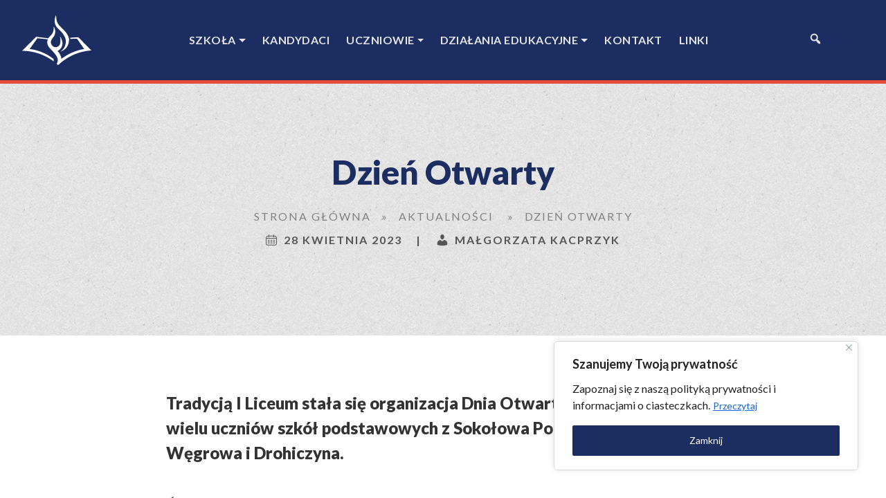

--- FILE ---
content_type: text/html; charset=UTF-8
request_url: http://liceum.sokolowpodl.pl/dzien-otwarty/
body_size: 22053
content:
<!doctype html>
<html lang="pl">
	
<head>
	<meta charset="UTF-8" />
	<meta name="viewport" content="width=device-width, initial-scale=1, shrink-to-fit=no">
		
	<title>
		
			  Dzień Otwarty - I Liceum Ogólnokształcące im. M. Skłodowskiej-Curie w Sokołowie Podlaskim		
	</title>
	<link rel="apple-touch-icon" href="http://liceum.sokolowpodl.pl/wp-content/themes/ILO_theme%201.1/img/apple-touch-icon.png">
    <link rel="icon" type="image/png" href="http://liceum.sokolowpodl.pl/wp-content/themes/ILO_theme%201.1/img/favicon-32x32.png" sizes="32x32">
    <link rel="icon" type="image/png" href="http://liceum.sokolowpodl.pl/wp-content/themes/ILO_theme%201.1/img/favicon-16x16.png" sizes="16x16">
	<link href="http://liceum.sokolowpodl.pl/wp-content/themes/ILO_theme%201.1/css/reset.css" rel="stylesheet" type="text/css">
	<link href="http://liceum.sokolowpodl.pl/wp-content/themes/ILO_theme%201.1/css/bootstrap.css" rel="stylesheet" type="text/css">
	<link href="http://liceum.sokolowpodl.pl/wp-content/themes/ILO_theme%201.1/style.css?v=1768725288" rel="stylesheet" type="text/css">
	<link href="http://liceum.sokolowpodl.pl/wp-content/themes/ILO_theme%201.1/css/nav.css?v=1768725288" rel="stylesheet" type="text/css">
	<link href="http://liceum.sokolowpodl.pl/wp-content/themes/ILO_theme%201.1/css/media-queries.css?v=1768725288" rel="stylesheet" type="text/css">
	
	<meta name='robots' content='max-image-preview:large' />
<link rel="alternate" title="oEmbed (JSON)" type="application/json+oembed" href="http://liceum.sokolowpodl.pl/wp-json/oembed/1.0/embed?url=http%3A%2F%2Fliceum.sokolowpodl.pl%2Fdzien-otwarty%2F" />
<link rel="alternate" title="oEmbed (XML)" type="text/xml+oembed" href="http://liceum.sokolowpodl.pl/wp-json/oembed/1.0/embed?url=http%3A%2F%2Fliceum.sokolowpodl.pl%2Fdzien-otwarty%2F&#038;format=xml" />
<style id='wp-img-auto-sizes-contain-inline-css' type='text/css'>
img:is([sizes=auto i],[sizes^="auto," i]){contain-intrinsic-size:3000px 1500px}
/*# sourceURL=wp-img-auto-sizes-contain-inline-css */
</style>
<style id='wp-emoji-styles-inline-css' type='text/css'>

	img.wp-smiley, img.emoji {
		display: inline !important;
		border: none !important;
		box-shadow: none !important;
		height: 1em !important;
		width: 1em !important;
		margin: 0 0.07em !important;
		vertical-align: -0.1em !important;
		background: none !important;
		padding: 0 !important;
	}
/*# sourceURL=wp-emoji-styles-inline-css */
</style>
<style id='wp-block-library-inline-css' type='text/css'>
:root{--wp-block-synced-color:#7a00df;--wp-block-synced-color--rgb:122,0,223;--wp-bound-block-color:var(--wp-block-synced-color);--wp-editor-canvas-background:#ddd;--wp-admin-theme-color:#007cba;--wp-admin-theme-color--rgb:0,124,186;--wp-admin-theme-color-darker-10:#006ba1;--wp-admin-theme-color-darker-10--rgb:0,107,160.5;--wp-admin-theme-color-darker-20:#005a87;--wp-admin-theme-color-darker-20--rgb:0,90,135;--wp-admin-border-width-focus:2px}@media (min-resolution:192dpi){:root{--wp-admin-border-width-focus:1.5px}}.wp-element-button{cursor:pointer}:root .has-very-light-gray-background-color{background-color:#eee}:root .has-very-dark-gray-background-color{background-color:#313131}:root .has-very-light-gray-color{color:#eee}:root .has-very-dark-gray-color{color:#313131}:root .has-vivid-green-cyan-to-vivid-cyan-blue-gradient-background{background:linear-gradient(135deg,#00d084,#0693e3)}:root .has-purple-crush-gradient-background{background:linear-gradient(135deg,#34e2e4,#4721fb 50%,#ab1dfe)}:root .has-hazy-dawn-gradient-background{background:linear-gradient(135deg,#faaca8,#dad0ec)}:root .has-subdued-olive-gradient-background{background:linear-gradient(135deg,#fafae1,#67a671)}:root .has-atomic-cream-gradient-background{background:linear-gradient(135deg,#fdd79a,#004a59)}:root .has-nightshade-gradient-background{background:linear-gradient(135deg,#330968,#31cdcf)}:root .has-midnight-gradient-background{background:linear-gradient(135deg,#020381,#2874fc)}:root{--wp--preset--font-size--normal:16px;--wp--preset--font-size--huge:42px}.has-regular-font-size{font-size:1em}.has-larger-font-size{font-size:2.625em}.has-normal-font-size{font-size:var(--wp--preset--font-size--normal)}.has-huge-font-size{font-size:var(--wp--preset--font-size--huge)}.has-text-align-center{text-align:center}.has-text-align-left{text-align:left}.has-text-align-right{text-align:right}.has-fit-text{white-space:nowrap!important}#end-resizable-editor-section{display:none}.aligncenter{clear:both}.items-justified-left{justify-content:flex-start}.items-justified-center{justify-content:center}.items-justified-right{justify-content:flex-end}.items-justified-space-between{justify-content:space-between}.screen-reader-text{border:0;clip-path:inset(50%);height:1px;margin:-1px;overflow:hidden;padding:0;position:absolute;width:1px;word-wrap:normal!important}.screen-reader-text:focus{background-color:#ddd;clip-path:none;color:#444;display:block;font-size:1em;height:auto;left:5px;line-height:normal;padding:15px 23px 14px;text-decoration:none;top:5px;width:auto;z-index:100000}html :where(.has-border-color){border-style:solid}html :where([style*=border-top-color]){border-top-style:solid}html :where([style*=border-right-color]){border-right-style:solid}html :where([style*=border-bottom-color]){border-bottom-style:solid}html :where([style*=border-left-color]){border-left-style:solid}html :where([style*=border-width]){border-style:solid}html :where([style*=border-top-width]){border-top-style:solid}html :where([style*=border-right-width]){border-right-style:solid}html :where([style*=border-bottom-width]){border-bottom-style:solid}html :where([style*=border-left-width]){border-left-style:solid}html :where(img[class*=wp-image-]){height:auto;max-width:100%}:where(figure){margin:0 0 1em}html :where(.is-position-sticky){--wp-admin--admin-bar--position-offset:var(--wp-admin--admin-bar--height,0px)}@media screen and (max-width:600px){html :where(.is-position-sticky){--wp-admin--admin-bar--position-offset:0px}}

/*# sourceURL=wp-block-library-inline-css */
</style><style id='wp-block-gallery-inline-css' type='text/css'>
.blocks-gallery-grid:not(.has-nested-images),.wp-block-gallery:not(.has-nested-images){display:flex;flex-wrap:wrap;list-style-type:none;margin:0;padding:0}.blocks-gallery-grid:not(.has-nested-images) .blocks-gallery-image,.blocks-gallery-grid:not(.has-nested-images) .blocks-gallery-item,.wp-block-gallery:not(.has-nested-images) .blocks-gallery-image,.wp-block-gallery:not(.has-nested-images) .blocks-gallery-item{display:flex;flex-direction:column;flex-grow:1;justify-content:center;margin:0 1em 1em 0;position:relative;width:calc(50% - 1em)}.blocks-gallery-grid:not(.has-nested-images) .blocks-gallery-image:nth-of-type(2n),.blocks-gallery-grid:not(.has-nested-images) .blocks-gallery-item:nth-of-type(2n),.wp-block-gallery:not(.has-nested-images) .blocks-gallery-image:nth-of-type(2n),.wp-block-gallery:not(.has-nested-images) .blocks-gallery-item:nth-of-type(2n){margin-right:0}.blocks-gallery-grid:not(.has-nested-images) .blocks-gallery-image figure,.blocks-gallery-grid:not(.has-nested-images) .blocks-gallery-item figure,.wp-block-gallery:not(.has-nested-images) .blocks-gallery-image figure,.wp-block-gallery:not(.has-nested-images) .blocks-gallery-item figure{align-items:flex-end;display:flex;height:100%;justify-content:flex-start;margin:0}.blocks-gallery-grid:not(.has-nested-images) .blocks-gallery-image img,.blocks-gallery-grid:not(.has-nested-images) .blocks-gallery-item img,.wp-block-gallery:not(.has-nested-images) .blocks-gallery-image img,.wp-block-gallery:not(.has-nested-images) .blocks-gallery-item img{display:block;height:auto;max-width:100%;width:auto}.blocks-gallery-grid:not(.has-nested-images) .blocks-gallery-image figcaption,.blocks-gallery-grid:not(.has-nested-images) .blocks-gallery-item figcaption,.wp-block-gallery:not(.has-nested-images) .blocks-gallery-image figcaption,.wp-block-gallery:not(.has-nested-images) .blocks-gallery-item figcaption{background:linear-gradient(0deg,#000000b3,#0000004d 70%,#0000);bottom:0;box-sizing:border-box;color:#fff;font-size:.8em;margin:0;max-height:100%;overflow:auto;padding:3em .77em .7em;position:absolute;text-align:center;width:100%;z-index:2}.blocks-gallery-grid:not(.has-nested-images) .blocks-gallery-image figcaption img,.blocks-gallery-grid:not(.has-nested-images) .blocks-gallery-item figcaption img,.wp-block-gallery:not(.has-nested-images) .blocks-gallery-image figcaption img,.wp-block-gallery:not(.has-nested-images) .blocks-gallery-item figcaption img{display:inline}.blocks-gallery-grid:not(.has-nested-images) figcaption,.wp-block-gallery:not(.has-nested-images) figcaption{flex-grow:1}.blocks-gallery-grid:not(.has-nested-images).is-cropped .blocks-gallery-image a,.blocks-gallery-grid:not(.has-nested-images).is-cropped .blocks-gallery-image img,.blocks-gallery-grid:not(.has-nested-images).is-cropped .blocks-gallery-item a,.blocks-gallery-grid:not(.has-nested-images).is-cropped .blocks-gallery-item img,.wp-block-gallery:not(.has-nested-images).is-cropped .blocks-gallery-image a,.wp-block-gallery:not(.has-nested-images).is-cropped .blocks-gallery-image img,.wp-block-gallery:not(.has-nested-images).is-cropped .blocks-gallery-item a,.wp-block-gallery:not(.has-nested-images).is-cropped .blocks-gallery-item img{flex:1;height:100%;object-fit:cover;width:100%}.blocks-gallery-grid:not(.has-nested-images).columns-1 .blocks-gallery-image,.blocks-gallery-grid:not(.has-nested-images).columns-1 .blocks-gallery-item,.wp-block-gallery:not(.has-nested-images).columns-1 .blocks-gallery-image,.wp-block-gallery:not(.has-nested-images).columns-1 .blocks-gallery-item{margin-right:0;width:100%}@media (min-width:600px){.blocks-gallery-grid:not(.has-nested-images).columns-3 .blocks-gallery-image,.blocks-gallery-grid:not(.has-nested-images).columns-3 .blocks-gallery-item,.wp-block-gallery:not(.has-nested-images).columns-3 .blocks-gallery-image,.wp-block-gallery:not(.has-nested-images).columns-3 .blocks-gallery-item{margin-right:1em;width:calc(33.33333% - .66667em)}.blocks-gallery-grid:not(.has-nested-images).columns-4 .blocks-gallery-image,.blocks-gallery-grid:not(.has-nested-images).columns-4 .blocks-gallery-item,.wp-block-gallery:not(.has-nested-images).columns-4 .blocks-gallery-image,.wp-block-gallery:not(.has-nested-images).columns-4 .blocks-gallery-item{margin-right:1em;width:calc(25% - .75em)}.blocks-gallery-grid:not(.has-nested-images).columns-5 .blocks-gallery-image,.blocks-gallery-grid:not(.has-nested-images).columns-5 .blocks-gallery-item,.wp-block-gallery:not(.has-nested-images).columns-5 .blocks-gallery-image,.wp-block-gallery:not(.has-nested-images).columns-5 .blocks-gallery-item{margin-right:1em;width:calc(20% - .8em)}.blocks-gallery-grid:not(.has-nested-images).columns-6 .blocks-gallery-image,.blocks-gallery-grid:not(.has-nested-images).columns-6 .blocks-gallery-item,.wp-block-gallery:not(.has-nested-images).columns-6 .blocks-gallery-image,.wp-block-gallery:not(.has-nested-images).columns-6 .blocks-gallery-item{margin-right:1em;width:calc(16.66667% - .83333em)}.blocks-gallery-grid:not(.has-nested-images).columns-7 .blocks-gallery-image,.blocks-gallery-grid:not(.has-nested-images).columns-7 .blocks-gallery-item,.wp-block-gallery:not(.has-nested-images).columns-7 .blocks-gallery-image,.wp-block-gallery:not(.has-nested-images).columns-7 .blocks-gallery-item{margin-right:1em;width:calc(14.28571% - .85714em)}.blocks-gallery-grid:not(.has-nested-images).columns-8 .blocks-gallery-image,.blocks-gallery-grid:not(.has-nested-images).columns-8 .blocks-gallery-item,.wp-block-gallery:not(.has-nested-images).columns-8 .blocks-gallery-image,.wp-block-gallery:not(.has-nested-images).columns-8 .blocks-gallery-item{margin-right:1em;width:calc(12.5% - .875em)}.blocks-gallery-grid:not(.has-nested-images).columns-1 .blocks-gallery-image:nth-of-type(1n),.blocks-gallery-grid:not(.has-nested-images).columns-1 .blocks-gallery-item:nth-of-type(1n),.blocks-gallery-grid:not(.has-nested-images).columns-2 .blocks-gallery-image:nth-of-type(2n),.blocks-gallery-grid:not(.has-nested-images).columns-2 .blocks-gallery-item:nth-of-type(2n),.blocks-gallery-grid:not(.has-nested-images).columns-3 .blocks-gallery-image:nth-of-type(3n),.blocks-gallery-grid:not(.has-nested-images).columns-3 .blocks-gallery-item:nth-of-type(3n),.blocks-gallery-grid:not(.has-nested-images).columns-4 .blocks-gallery-image:nth-of-type(4n),.blocks-gallery-grid:not(.has-nested-images).columns-4 .blocks-gallery-item:nth-of-type(4n),.blocks-gallery-grid:not(.has-nested-images).columns-5 .blocks-gallery-image:nth-of-type(5n),.blocks-gallery-grid:not(.has-nested-images).columns-5 .blocks-gallery-item:nth-of-type(5n),.blocks-gallery-grid:not(.has-nested-images).columns-6 .blocks-gallery-image:nth-of-type(6n),.blocks-gallery-grid:not(.has-nested-images).columns-6 .blocks-gallery-item:nth-of-type(6n),.blocks-gallery-grid:not(.has-nested-images).columns-7 .blocks-gallery-image:nth-of-type(7n),.blocks-gallery-grid:not(.has-nested-images).columns-7 .blocks-gallery-item:nth-of-type(7n),.blocks-gallery-grid:not(.has-nested-images).columns-8 .blocks-gallery-image:nth-of-type(8n),.blocks-gallery-grid:not(.has-nested-images).columns-8 .blocks-gallery-item:nth-of-type(8n),.wp-block-gallery:not(.has-nested-images).columns-1 .blocks-gallery-image:nth-of-type(1n),.wp-block-gallery:not(.has-nested-images).columns-1 .blocks-gallery-item:nth-of-type(1n),.wp-block-gallery:not(.has-nested-images).columns-2 .blocks-gallery-image:nth-of-type(2n),.wp-block-gallery:not(.has-nested-images).columns-2 .blocks-gallery-item:nth-of-type(2n),.wp-block-gallery:not(.has-nested-images).columns-3 .blocks-gallery-image:nth-of-type(3n),.wp-block-gallery:not(.has-nested-images).columns-3 .blocks-gallery-item:nth-of-type(3n),.wp-block-gallery:not(.has-nested-images).columns-4 .blocks-gallery-image:nth-of-type(4n),.wp-block-gallery:not(.has-nested-images).columns-4 .blocks-gallery-item:nth-of-type(4n),.wp-block-gallery:not(.has-nested-images).columns-5 .blocks-gallery-image:nth-of-type(5n),.wp-block-gallery:not(.has-nested-images).columns-5 .blocks-gallery-item:nth-of-type(5n),.wp-block-gallery:not(.has-nested-images).columns-6 .blocks-gallery-image:nth-of-type(6n),.wp-block-gallery:not(.has-nested-images).columns-6 .blocks-gallery-item:nth-of-type(6n),.wp-block-gallery:not(.has-nested-images).columns-7 .blocks-gallery-image:nth-of-type(7n),.wp-block-gallery:not(.has-nested-images).columns-7 .blocks-gallery-item:nth-of-type(7n),.wp-block-gallery:not(.has-nested-images).columns-8 .blocks-gallery-image:nth-of-type(8n),.wp-block-gallery:not(.has-nested-images).columns-8 .blocks-gallery-item:nth-of-type(8n){margin-right:0}}.blocks-gallery-grid:not(.has-nested-images) .blocks-gallery-image:last-child,.blocks-gallery-grid:not(.has-nested-images) .blocks-gallery-item:last-child,.wp-block-gallery:not(.has-nested-images) .blocks-gallery-image:last-child,.wp-block-gallery:not(.has-nested-images) .blocks-gallery-item:last-child{margin-right:0}.blocks-gallery-grid:not(.has-nested-images).alignleft,.blocks-gallery-grid:not(.has-nested-images).alignright,.wp-block-gallery:not(.has-nested-images).alignleft,.wp-block-gallery:not(.has-nested-images).alignright{max-width:420px;width:100%}.blocks-gallery-grid:not(.has-nested-images).aligncenter .blocks-gallery-item figure,.wp-block-gallery:not(.has-nested-images).aligncenter .blocks-gallery-item figure{justify-content:center}.wp-block-gallery:not(.is-cropped) .blocks-gallery-item{align-self:flex-start}figure.wp-block-gallery.has-nested-images{align-items:normal}.wp-block-gallery.has-nested-images figure.wp-block-image:not(#individual-image){margin:0;width:calc(50% - var(--wp--style--unstable-gallery-gap, 16px)/2)}.wp-block-gallery.has-nested-images figure.wp-block-image{box-sizing:border-box;display:flex;flex-direction:column;flex-grow:1;justify-content:center;max-width:100%;position:relative}.wp-block-gallery.has-nested-images figure.wp-block-image>a,.wp-block-gallery.has-nested-images figure.wp-block-image>div{flex-direction:column;flex-grow:1;margin:0}.wp-block-gallery.has-nested-images figure.wp-block-image img{display:block;height:auto;max-width:100%!important;width:auto}.wp-block-gallery.has-nested-images figure.wp-block-image figcaption,.wp-block-gallery.has-nested-images figure.wp-block-image:has(figcaption):before{bottom:0;left:0;max-height:100%;position:absolute;right:0}.wp-block-gallery.has-nested-images figure.wp-block-image:has(figcaption):before{backdrop-filter:blur(3px);content:"";height:100%;-webkit-mask-image:linear-gradient(0deg,#000 20%,#0000);mask-image:linear-gradient(0deg,#000 20%,#0000);max-height:40%;pointer-events:none}.wp-block-gallery.has-nested-images figure.wp-block-image figcaption{box-sizing:border-box;color:#fff;font-size:13px;margin:0;overflow:auto;padding:1em;text-align:center;text-shadow:0 0 1.5px #000}.wp-block-gallery.has-nested-images figure.wp-block-image figcaption::-webkit-scrollbar{height:12px;width:12px}.wp-block-gallery.has-nested-images figure.wp-block-image figcaption::-webkit-scrollbar-track{background-color:initial}.wp-block-gallery.has-nested-images figure.wp-block-image figcaption::-webkit-scrollbar-thumb{background-clip:padding-box;background-color:initial;border:3px solid #0000;border-radius:8px}.wp-block-gallery.has-nested-images figure.wp-block-image figcaption:focus-within::-webkit-scrollbar-thumb,.wp-block-gallery.has-nested-images figure.wp-block-image figcaption:focus::-webkit-scrollbar-thumb,.wp-block-gallery.has-nested-images figure.wp-block-image figcaption:hover::-webkit-scrollbar-thumb{background-color:#fffc}.wp-block-gallery.has-nested-images figure.wp-block-image figcaption{scrollbar-color:#0000 #0000;scrollbar-gutter:stable both-edges;scrollbar-width:thin}.wp-block-gallery.has-nested-images figure.wp-block-image figcaption:focus,.wp-block-gallery.has-nested-images figure.wp-block-image figcaption:focus-within,.wp-block-gallery.has-nested-images figure.wp-block-image figcaption:hover{scrollbar-color:#fffc #0000}.wp-block-gallery.has-nested-images figure.wp-block-image figcaption{will-change:transform}@media (hover:none){.wp-block-gallery.has-nested-images figure.wp-block-image figcaption{scrollbar-color:#fffc #0000}}.wp-block-gallery.has-nested-images figure.wp-block-image figcaption{background:linear-gradient(0deg,#0006,#0000)}.wp-block-gallery.has-nested-images figure.wp-block-image figcaption img{display:inline}.wp-block-gallery.has-nested-images figure.wp-block-image figcaption a{color:inherit}.wp-block-gallery.has-nested-images figure.wp-block-image.has-custom-border img{box-sizing:border-box}.wp-block-gallery.has-nested-images figure.wp-block-image.has-custom-border>a,.wp-block-gallery.has-nested-images figure.wp-block-image.has-custom-border>div,.wp-block-gallery.has-nested-images figure.wp-block-image.is-style-rounded>a,.wp-block-gallery.has-nested-images figure.wp-block-image.is-style-rounded>div{flex:1 1 auto}.wp-block-gallery.has-nested-images figure.wp-block-image.has-custom-border figcaption,.wp-block-gallery.has-nested-images figure.wp-block-image.is-style-rounded figcaption{background:none;color:inherit;flex:initial;margin:0;padding:10px 10px 9px;position:relative;text-shadow:none}.wp-block-gallery.has-nested-images figure.wp-block-image.has-custom-border:before,.wp-block-gallery.has-nested-images figure.wp-block-image.is-style-rounded:before{content:none}.wp-block-gallery.has-nested-images figcaption{flex-basis:100%;flex-grow:1;text-align:center}.wp-block-gallery.has-nested-images:not(.is-cropped) figure.wp-block-image:not(#individual-image){margin-bottom:auto;margin-top:0}.wp-block-gallery.has-nested-images.is-cropped figure.wp-block-image:not(#individual-image){align-self:inherit}.wp-block-gallery.has-nested-images.is-cropped figure.wp-block-image:not(#individual-image)>a,.wp-block-gallery.has-nested-images.is-cropped figure.wp-block-image:not(#individual-image)>div:not(.components-drop-zone){display:flex}.wp-block-gallery.has-nested-images.is-cropped figure.wp-block-image:not(#individual-image) a,.wp-block-gallery.has-nested-images.is-cropped figure.wp-block-image:not(#individual-image) img{flex:1 0 0%;height:100%;object-fit:cover;width:100%}.wp-block-gallery.has-nested-images.columns-1 figure.wp-block-image:not(#individual-image){width:100%}@media (min-width:600px){.wp-block-gallery.has-nested-images.columns-3 figure.wp-block-image:not(#individual-image){width:calc(33.33333% - var(--wp--style--unstable-gallery-gap, 16px)*.66667)}.wp-block-gallery.has-nested-images.columns-4 figure.wp-block-image:not(#individual-image){width:calc(25% - var(--wp--style--unstable-gallery-gap, 16px)*.75)}.wp-block-gallery.has-nested-images.columns-5 figure.wp-block-image:not(#individual-image){width:calc(20% - var(--wp--style--unstable-gallery-gap, 16px)*.8)}.wp-block-gallery.has-nested-images.columns-6 figure.wp-block-image:not(#individual-image){width:calc(16.66667% - var(--wp--style--unstable-gallery-gap, 16px)*.83333)}.wp-block-gallery.has-nested-images.columns-7 figure.wp-block-image:not(#individual-image){width:calc(14.28571% - var(--wp--style--unstable-gallery-gap, 16px)*.85714)}.wp-block-gallery.has-nested-images.columns-8 figure.wp-block-image:not(#individual-image){width:calc(12.5% - var(--wp--style--unstable-gallery-gap, 16px)*.875)}.wp-block-gallery.has-nested-images.columns-default figure.wp-block-image:not(#individual-image){width:calc(33.33% - var(--wp--style--unstable-gallery-gap, 16px)*.66667)}.wp-block-gallery.has-nested-images.columns-default figure.wp-block-image:not(#individual-image):first-child:nth-last-child(2),.wp-block-gallery.has-nested-images.columns-default figure.wp-block-image:not(#individual-image):first-child:nth-last-child(2)~figure.wp-block-image:not(#individual-image){width:calc(50% - var(--wp--style--unstable-gallery-gap, 16px)*.5)}.wp-block-gallery.has-nested-images.columns-default figure.wp-block-image:not(#individual-image):first-child:last-child{width:100%}}.wp-block-gallery.has-nested-images.alignleft,.wp-block-gallery.has-nested-images.alignright{max-width:420px;width:100%}.wp-block-gallery.has-nested-images.aligncenter{justify-content:center}
/*# sourceURL=http://liceum.sokolowpodl.pl/wp-includes/blocks/gallery/style.min.css */
</style>
<style id='wp-block-image-inline-css' type='text/css'>
.wp-block-image>a,.wp-block-image>figure>a{display:inline-block}.wp-block-image img{box-sizing:border-box;height:auto;max-width:100%;vertical-align:bottom}@media not (prefers-reduced-motion){.wp-block-image img.hide{visibility:hidden}.wp-block-image img.show{animation:show-content-image .4s}}.wp-block-image[style*=border-radius] img,.wp-block-image[style*=border-radius]>a{border-radius:inherit}.wp-block-image.has-custom-border img{box-sizing:border-box}.wp-block-image.aligncenter{text-align:center}.wp-block-image.alignfull>a,.wp-block-image.alignwide>a{width:100%}.wp-block-image.alignfull img,.wp-block-image.alignwide img{height:auto;width:100%}.wp-block-image .aligncenter,.wp-block-image .alignleft,.wp-block-image .alignright,.wp-block-image.aligncenter,.wp-block-image.alignleft,.wp-block-image.alignright{display:table}.wp-block-image .aligncenter>figcaption,.wp-block-image .alignleft>figcaption,.wp-block-image .alignright>figcaption,.wp-block-image.aligncenter>figcaption,.wp-block-image.alignleft>figcaption,.wp-block-image.alignright>figcaption{caption-side:bottom;display:table-caption}.wp-block-image .alignleft{float:left;margin:.5em 1em .5em 0}.wp-block-image .alignright{float:right;margin:.5em 0 .5em 1em}.wp-block-image .aligncenter{margin-left:auto;margin-right:auto}.wp-block-image :where(figcaption){margin-bottom:1em;margin-top:.5em}.wp-block-image.is-style-circle-mask img{border-radius:9999px}@supports ((-webkit-mask-image:none) or (mask-image:none)) or (-webkit-mask-image:none){.wp-block-image.is-style-circle-mask img{border-radius:0;-webkit-mask-image:url('data:image/svg+xml;utf8,<svg viewBox="0 0 100 100" xmlns="http://www.w3.org/2000/svg"><circle cx="50" cy="50" r="50"/></svg>');mask-image:url('data:image/svg+xml;utf8,<svg viewBox="0 0 100 100" xmlns="http://www.w3.org/2000/svg"><circle cx="50" cy="50" r="50"/></svg>');mask-mode:alpha;-webkit-mask-position:center;mask-position:center;-webkit-mask-repeat:no-repeat;mask-repeat:no-repeat;-webkit-mask-size:contain;mask-size:contain}}:root :where(.wp-block-image.is-style-rounded img,.wp-block-image .is-style-rounded img){border-radius:9999px}.wp-block-image figure{margin:0}.wp-lightbox-container{display:flex;flex-direction:column;position:relative}.wp-lightbox-container img{cursor:zoom-in}.wp-lightbox-container img:hover+button{opacity:1}.wp-lightbox-container button{align-items:center;backdrop-filter:blur(16px) saturate(180%);background-color:#5a5a5a40;border:none;border-radius:4px;cursor:zoom-in;display:flex;height:20px;justify-content:center;opacity:0;padding:0;position:absolute;right:16px;text-align:center;top:16px;width:20px;z-index:100}@media not (prefers-reduced-motion){.wp-lightbox-container button{transition:opacity .2s ease}}.wp-lightbox-container button:focus-visible{outline:3px auto #5a5a5a40;outline:3px auto -webkit-focus-ring-color;outline-offset:3px}.wp-lightbox-container button:hover{cursor:pointer;opacity:1}.wp-lightbox-container button:focus{opacity:1}.wp-lightbox-container button:focus,.wp-lightbox-container button:hover,.wp-lightbox-container button:not(:hover):not(:active):not(.has-background){background-color:#5a5a5a40;border:none}.wp-lightbox-overlay{box-sizing:border-box;cursor:zoom-out;height:100vh;left:0;overflow:hidden;position:fixed;top:0;visibility:hidden;width:100%;z-index:100000}.wp-lightbox-overlay .close-button{align-items:center;cursor:pointer;display:flex;justify-content:center;min-height:40px;min-width:40px;padding:0;position:absolute;right:calc(env(safe-area-inset-right) + 16px);top:calc(env(safe-area-inset-top) + 16px);z-index:5000000}.wp-lightbox-overlay .close-button:focus,.wp-lightbox-overlay .close-button:hover,.wp-lightbox-overlay .close-button:not(:hover):not(:active):not(.has-background){background:none;border:none}.wp-lightbox-overlay .lightbox-image-container{height:var(--wp--lightbox-container-height);left:50%;overflow:hidden;position:absolute;top:50%;transform:translate(-50%,-50%);transform-origin:top left;width:var(--wp--lightbox-container-width);z-index:9999999999}.wp-lightbox-overlay .wp-block-image{align-items:center;box-sizing:border-box;display:flex;height:100%;justify-content:center;margin:0;position:relative;transform-origin:0 0;width:100%;z-index:3000000}.wp-lightbox-overlay .wp-block-image img{height:var(--wp--lightbox-image-height);min-height:var(--wp--lightbox-image-height);min-width:var(--wp--lightbox-image-width);width:var(--wp--lightbox-image-width)}.wp-lightbox-overlay .wp-block-image figcaption{display:none}.wp-lightbox-overlay button{background:none;border:none}.wp-lightbox-overlay .scrim{background-color:#fff;height:100%;opacity:.9;position:absolute;width:100%;z-index:2000000}.wp-lightbox-overlay.active{visibility:visible}@media not (prefers-reduced-motion){.wp-lightbox-overlay.active{animation:turn-on-visibility .25s both}.wp-lightbox-overlay.active img{animation:turn-on-visibility .35s both}.wp-lightbox-overlay.show-closing-animation:not(.active){animation:turn-off-visibility .35s both}.wp-lightbox-overlay.show-closing-animation:not(.active) img{animation:turn-off-visibility .25s both}.wp-lightbox-overlay.zoom.active{animation:none;opacity:1;visibility:visible}.wp-lightbox-overlay.zoom.active .lightbox-image-container{animation:lightbox-zoom-in .4s}.wp-lightbox-overlay.zoom.active .lightbox-image-container img{animation:none}.wp-lightbox-overlay.zoom.active .scrim{animation:turn-on-visibility .4s forwards}.wp-lightbox-overlay.zoom.show-closing-animation:not(.active){animation:none}.wp-lightbox-overlay.zoom.show-closing-animation:not(.active) .lightbox-image-container{animation:lightbox-zoom-out .4s}.wp-lightbox-overlay.zoom.show-closing-animation:not(.active) .lightbox-image-container img{animation:none}.wp-lightbox-overlay.zoom.show-closing-animation:not(.active) .scrim{animation:turn-off-visibility .4s forwards}}@keyframes show-content-image{0%{visibility:hidden}99%{visibility:hidden}to{visibility:visible}}@keyframes turn-on-visibility{0%{opacity:0}to{opacity:1}}@keyframes turn-off-visibility{0%{opacity:1;visibility:visible}99%{opacity:0;visibility:visible}to{opacity:0;visibility:hidden}}@keyframes lightbox-zoom-in{0%{transform:translate(calc((-100vw + var(--wp--lightbox-scrollbar-width))/2 + var(--wp--lightbox-initial-left-position)),calc(-50vh + var(--wp--lightbox-initial-top-position))) scale(var(--wp--lightbox-scale))}to{transform:translate(-50%,-50%) scale(1)}}@keyframes lightbox-zoom-out{0%{transform:translate(-50%,-50%) scale(1);visibility:visible}99%{visibility:visible}to{transform:translate(calc((-100vw + var(--wp--lightbox-scrollbar-width))/2 + var(--wp--lightbox-initial-left-position)),calc(-50vh + var(--wp--lightbox-initial-top-position))) scale(var(--wp--lightbox-scale));visibility:hidden}}
/*# sourceURL=http://liceum.sokolowpodl.pl/wp-includes/blocks/image/style.min.css */
</style>
<style id='wp-block-paragraph-inline-css' type='text/css'>
.is-small-text{font-size:.875em}.is-regular-text{font-size:1em}.is-large-text{font-size:2.25em}.is-larger-text{font-size:3em}.has-drop-cap:not(:focus):first-letter{float:left;font-size:8.4em;font-style:normal;font-weight:100;line-height:.68;margin:.05em .1em 0 0;text-transform:uppercase}body.rtl .has-drop-cap:not(:focus):first-letter{float:none;margin-left:.1em}p.has-drop-cap.has-background{overflow:hidden}:root :where(p.has-background){padding:1.25em 2.375em}:where(p.has-text-color:not(.has-link-color)) a{color:inherit}p.has-text-align-left[style*="writing-mode:vertical-lr"],p.has-text-align-right[style*="writing-mode:vertical-rl"]{rotate:180deg}
/*# sourceURL=http://liceum.sokolowpodl.pl/wp-includes/blocks/paragraph/style.min.css */
</style>
<style id='global-styles-inline-css' type='text/css'>
:root{--wp--preset--aspect-ratio--square: 1;--wp--preset--aspect-ratio--4-3: 4/3;--wp--preset--aspect-ratio--3-4: 3/4;--wp--preset--aspect-ratio--3-2: 3/2;--wp--preset--aspect-ratio--2-3: 2/3;--wp--preset--aspect-ratio--16-9: 16/9;--wp--preset--aspect-ratio--9-16: 9/16;--wp--preset--color--black: #000000;--wp--preset--color--cyan-bluish-gray: #abb8c3;--wp--preset--color--white: #ffffff;--wp--preset--color--pale-pink: #f78da7;--wp--preset--color--vivid-red: #cf2e2e;--wp--preset--color--luminous-vivid-orange: #ff6900;--wp--preset--color--luminous-vivid-amber: #fcb900;--wp--preset--color--light-green-cyan: #7bdcb5;--wp--preset--color--vivid-green-cyan: #00d084;--wp--preset--color--pale-cyan-blue: #8ed1fc;--wp--preset--color--vivid-cyan-blue: #0693e3;--wp--preset--color--vivid-purple: #9b51e0;--wp--preset--gradient--vivid-cyan-blue-to-vivid-purple: linear-gradient(135deg,rgb(6,147,227) 0%,rgb(155,81,224) 100%);--wp--preset--gradient--light-green-cyan-to-vivid-green-cyan: linear-gradient(135deg,rgb(122,220,180) 0%,rgb(0,208,130) 100%);--wp--preset--gradient--luminous-vivid-amber-to-luminous-vivid-orange: linear-gradient(135deg,rgb(252,185,0) 0%,rgb(255,105,0) 100%);--wp--preset--gradient--luminous-vivid-orange-to-vivid-red: linear-gradient(135deg,rgb(255,105,0) 0%,rgb(207,46,46) 100%);--wp--preset--gradient--very-light-gray-to-cyan-bluish-gray: linear-gradient(135deg,rgb(238,238,238) 0%,rgb(169,184,195) 100%);--wp--preset--gradient--cool-to-warm-spectrum: linear-gradient(135deg,rgb(74,234,220) 0%,rgb(151,120,209) 20%,rgb(207,42,186) 40%,rgb(238,44,130) 60%,rgb(251,105,98) 80%,rgb(254,248,76) 100%);--wp--preset--gradient--blush-light-purple: linear-gradient(135deg,rgb(255,206,236) 0%,rgb(152,150,240) 100%);--wp--preset--gradient--blush-bordeaux: linear-gradient(135deg,rgb(254,205,165) 0%,rgb(254,45,45) 50%,rgb(107,0,62) 100%);--wp--preset--gradient--luminous-dusk: linear-gradient(135deg,rgb(255,203,112) 0%,rgb(199,81,192) 50%,rgb(65,88,208) 100%);--wp--preset--gradient--pale-ocean: linear-gradient(135deg,rgb(255,245,203) 0%,rgb(182,227,212) 50%,rgb(51,167,181) 100%);--wp--preset--gradient--electric-grass: linear-gradient(135deg,rgb(202,248,128) 0%,rgb(113,206,126) 100%);--wp--preset--gradient--midnight: linear-gradient(135deg,rgb(2,3,129) 0%,rgb(40,116,252) 100%);--wp--preset--font-size--small: 13px;--wp--preset--font-size--medium: 20px;--wp--preset--font-size--large: 36px;--wp--preset--font-size--x-large: 42px;--wp--preset--spacing--20: 0.44rem;--wp--preset--spacing--30: 0.67rem;--wp--preset--spacing--40: 1rem;--wp--preset--spacing--50: 1.5rem;--wp--preset--spacing--60: 2.25rem;--wp--preset--spacing--70: 3.38rem;--wp--preset--spacing--80: 5.06rem;--wp--preset--shadow--natural: 6px 6px 9px rgba(0, 0, 0, 0.2);--wp--preset--shadow--deep: 12px 12px 50px rgba(0, 0, 0, 0.4);--wp--preset--shadow--sharp: 6px 6px 0px rgba(0, 0, 0, 0.2);--wp--preset--shadow--outlined: 6px 6px 0px -3px rgb(255, 255, 255), 6px 6px rgb(0, 0, 0);--wp--preset--shadow--crisp: 6px 6px 0px rgb(0, 0, 0);}:where(.is-layout-flex){gap: 0.5em;}:where(.is-layout-grid){gap: 0.5em;}body .is-layout-flex{display: flex;}.is-layout-flex{flex-wrap: wrap;align-items: center;}.is-layout-flex > :is(*, div){margin: 0;}body .is-layout-grid{display: grid;}.is-layout-grid > :is(*, div){margin: 0;}:where(.wp-block-columns.is-layout-flex){gap: 2em;}:where(.wp-block-columns.is-layout-grid){gap: 2em;}:where(.wp-block-post-template.is-layout-flex){gap: 1.25em;}:where(.wp-block-post-template.is-layout-grid){gap: 1.25em;}.has-black-color{color: var(--wp--preset--color--black) !important;}.has-cyan-bluish-gray-color{color: var(--wp--preset--color--cyan-bluish-gray) !important;}.has-white-color{color: var(--wp--preset--color--white) !important;}.has-pale-pink-color{color: var(--wp--preset--color--pale-pink) !important;}.has-vivid-red-color{color: var(--wp--preset--color--vivid-red) !important;}.has-luminous-vivid-orange-color{color: var(--wp--preset--color--luminous-vivid-orange) !important;}.has-luminous-vivid-amber-color{color: var(--wp--preset--color--luminous-vivid-amber) !important;}.has-light-green-cyan-color{color: var(--wp--preset--color--light-green-cyan) !important;}.has-vivid-green-cyan-color{color: var(--wp--preset--color--vivid-green-cyan) !important;}.has-pale-cyan-blue-color{color: var(--wp--preset--color--pale-cyan-blue) !important;}.has-vivid-cyan-blue-color{color: var(--wp--preset--color--vivid-cyan-blue) !important;}.has-vivid-purple-color{color: var(--wp--preset--color--vivid-purple) !important;}.has-black-background-color{background-color: var(--wp--preset--color--black) !important;}.has-cyan-bluish-gray-background-color{background-color: var(--wp--preset--color--cyan-bluish-gray) !important;}.has-white-background-color{background-color: var(--wp--preset--color--white) !important;}.has-pale-pink-background-color{background-color: var(--wp--preset--color--pale-pink) !important;}.has-vivid-red-background-color{background-color: var(--wp--preset--color--vivid-red) !important;}.has-luminous-vivid-orange-background-color{background-color: var(--wp--preset--color--luminous-vivid-orange) !important;}.has-luminous-vivid-amber-background-color{background-color: var(--wp--preset--color--luminous-vivid-amber) !important;}.has-light-green-cyan-background-color{background-color: var(--wp--preset--color--light-green-cyan) !important;}.has-vivid-green-cyan-background-color{background-color: var(--wp--preset--color--vivid-green-cyan) !important;}.has-pale-cyan-blue-background-color{background-color: var(--wp--preset--color--pale-cyan-blue) !important;}.has-vivid-cyan-blue-background-color{background-color: var(--wp--preset--color--vivid-cyan-blue) !important;}.has-vivid-purple-background-color{background-color: var(--wp--preset--color--vivid-purple) !important;}.has-black-border-color{border-color: var(--wp--preset--color--black) !important;}.has-cyan-bluish-gray-border-color{border-color: var(--wp--preset--color--cyan-bluish-gray) !important;}.has-white-border-color{border-color: var(--wp--preset--color--white) !important;}.has-pale-pink-border-color{border-color: var(--wp--preset--color--pale-pink) !important;}.has-vivid-red-border-color{border-color: var(--wp--preset--color--vivid-red) !important;}.has-luminous-vivid-orange-border-color{border-color: var(--wp--preset--color--luminous-vivid-orange) !important;}.has-luminous-vivid-amber-border-color{border-color: var(--wp--preset--color--luminous-vivid-amber) !important;}.has-light-green-cyan-border-color{border-color: var(--wp--preset--color--light-green-cyan) !important;}.has-vivid-green-cyan-border-color{border-color: var(--wp--preset--color--vivid-green-cyan) !important;}.has-pale-cyan-blue-border-color{border-color: var(--wp--preset--color--pale-cyan-blue) !important;}.has-vivid-cyan-blue-border-color{border-color: var(--wp--preset--color--vivid-cyan-blue) !important;}.has-vivid-purple-border-color{border-color: var(--wp--preset--color--vivid-purple) !important;}.has-vivid-cyan-blue-to-vivid-purple-gradient-background{background: var(--wp--preset--gradient--vivid-cyan-blue-to-vivid-purple) !important;}.has-light-green-cyan-to-vivid-green-cyan-gradient-background{background: var(--wp--preset--gradient--light-green-cyan-to-vivid-green-cyan) !important;}.has-luminous-vivid-amber-to-luminous-vivid-orange-gradient-background{background: var(--wp--preset--gradient--luminous-vivid-amber-to-luminous-vivid-orange) !important;}.has-luminous-vivid-orange-to-vivid-red-gradient-background{background: var(--wp--preset--gradient--luminous-vivid-orange-to-vivid-red) !important;}.has-very-light-gray-to-cyan-bluish-gray-gradient-background{background: var(--wp--preset--gradient--very-light-gray-to-cyan-bluish-gray) !important;}.has-cool-to-warm-spectrum-gradient-background{background: var(--wp--preset--gradient--cool-to-warm-spectrum) !important;}.has-blush-light-purple-gradient-background{background: var(--wp--preset--gradient--blush-light-purple) !important;}.has-blush-bordeaux-gradient-background{background: var(--wp--preset--gradient--blush-bordeaux) !important;}.has-luminous-dusk-gradient-background{background: var(--wp--preset--gradient--luminous-dusk) !important;}.has-pale-ocean-gradient-background{background: var(--wp--preset--gradient--pale-ocean) !important;}.has-electric-grass-gradient-background{background: var(--wp--preset--gradient--electric-grass) !important;}.has-midnight-gradient-background{background: var(--wp--preset--gradient--midnight) !important;}.has-small-font-size{font-size: var(--wp--preset--font-size--small) !important;}.has-medium-font-size{font-size: var(--wp--preset--font-size--medium) !important;}.has-large-font-size{font-size: var(--wp--preset--font-size--large) !important;}.has-x-large-font-size{font-size: var(--wp--preset--font-size--x-large) !important;}
/*# sourceURL=global-styles-inline-css */
</style>
<style id='core-block-supports-inline-css' type='text/css'>
.wp-block-gallery.wp-block-gallery-1{--wp--style--unstable-gallery-gap:var( --wp--style--gallery-gap-default, var( --gallery-block--gutter-size, var( --wp--style--block-gap, 0.5em ) ) );gap:var( --wp--style--gallery-gap-default, var( --gallery-block--gutter-size, var( --wp--style--block-gap, 0.5em ) ) );}.wp-block-gallery.wp-block-gallery-2{--wp--style--unstable-gallery-gap:var( --wp--style--gallery-gap-default, var( --gallery-block--gutter-size, var( --wp--style--block-gap, 0.5em ) ) );gap:var( --wp--style--gallery-gap-default, var( --gallery-block--gutter-size, var( --wp--style--block-gap, 0.5em ) ) );}.wp-block-gallery.wp-block-gallery-3{--wp--style--unstable-gallery-gap:var( --wp--style--gallery-gap-default, var( --gallery-block--gutter-size, var( --wp--style--block-gap, 0.5em ) ) );gap:var( --wp--style--gallery-gap-default, var( --gallery-block--gutter-size, var( --wp--style--block-gap, 0.5em ) ) );}
/*# sourceURL=core-block-supports-inline-css */
</style>

<style id='classic-theme-styles-inline-css' type='text/css'>
/*! This file is auto-generated */
.wp-block-button__link{color:#fff;background-color:#32373c;border-radius:9999px;box-shadow:none;text-decoration:none;padding:calc(.667em + 2px) calc(1.333em + 2px);font-size:1.125em}.wp-block-file__button{background:#32373c;color:#fff;text-decoration:none}
/*# sourceURL=/wp-includes/css/classic-themes.min.css */
</style>
<link rel='stylesheet' id='responsive-lightbox-tosrus-css' href='http://liceum.sokolowpodl.pl/wp-content/plugins/responsive-lightbox/assets/tosrus/jquery.tosrus.min.css?ver=2.5.0' type='text/css' media='all' />
<link rel='stylesheet' id='dashicons-css' href='http://liceum.sokolowpodl.pl/wp-includes/css/dashicons.min.css?ver=6.9' type='text/css' media='all' />
<link rel='stylesheet' id='wrve-css-css' href='http://liceum.sokolowpodl.pl/wp-content/plugins/responsive-video-embed/css/rve.min.css?ver=6.9' type='text/css' media='all' />
<script type="text/javascript" id="cookie-law-info-js-extra">
/* <![CDATA[ */
var _ckyConfig = {"_ipData":[],"_assetsURL":"http://liceum.sokolowpodl.pl/wp-content/plugins/cookie-law-info/lite/frontend/images/","_publicURL":"http://liceum.sokolowpodl.pl","_expiry":"365","_categories":[{"name":"Necessary","slug":"necessary","isNecessary":true,"ccpaDoNotSell":true,"cookies":[],"active":true,"defaultConsent":{"gdpr":true,"ccpa":true}},{"name":"Functional","slug":"functional","isNecessary":false,"ccpaDoNotSell":true,"cookies":[],"active":true,"defaultConsent":{"gdpr":false,"ccpa":false}},{"name":"Analytics","slug":"analytics","isNecessary":false,"ccpaDoNotSell":true,"cookies":[],"active":true,"defaultConsent":{"gdpr":false,"ccpa":false}},{"name":"Performance","slug":"performance","isNecessary":false,"ccpaDoNotSell":true,"cookies":[],"active":true,"defaultConsent":{"gdpr":false,"ccpa":false}},{"name":"Advertisement","slug":"advertisement","isNecessary":false,"ccpaDoNotSell":true,"cookies":[],"active":true,"defaultConsent":{"gdpr":false,"ccpa":false}}],"_activeLaw":"gdpr","_rootDomain":"","_block":"1","_showBanner":"1","_bannerConfig":{"settings":{"type":"box","preferenceCenterType":"popup","position":"bottom-right","applicableLaw":"gdpr"},"behaviours":{"reloadBannerOnAccept":false,"loadAnalyticsByDefault":false,"animations":{"onLoad":"animate","onHide":"sticky"}},"config":{"revisitConsent":{"status":false,"tag":"revisit-consent","position":"bottom-left","meta":{"url":"#"},"styles":{"background-color":"#0056A7"},"elements":{"title":{"type":"text","tag":"revisit-consent-title","status":true,"styles":{"color":"#0056a7"}}}},"preferenceCenter":{"toggle":{"status":true,"tag":"detail-category-toggle","type":"toggle","states":{"active":{"styles":{"background-color":"#1863DC"}},"inactive":{"styles":{"background-color":"#D0D5D2"}}}}},"categoryPreview":{"status":false,"toggle":{"status":true,"tag":"detail-category-preview-toggle","type":"toggle","states":{"active":{"styles":{"background-color":"#1863DC"}},"inactive":{"styles":{"background-color":"#D0D5D2"}}}}},"videoPlaceholder":{"status":true,"styles":{"background-color":"#000000","border-color":"#000000","color":"#ffffff"}},"readMore":{"status":true,"tag":"readmore-button","type":"link","meta":{"noFollow":true,"newTab":true},"styles":{"color":"#1863DC","background-color":"transparent","border-color":"transparent"}},"showMore":{"status":true,"tag":"show-desc-button","type":"button","styles":{"color":"#1863DC"}},"showLess":{"status":true,"tag":"hide-desc-button","type":"button","styles":{"color":"#1863DC"}},"alwaysActive":{"status":true,"tag":"always-active","styles":{"color":"#008000"}},"manualLinks":{"status":true,"tag":"manual-links","type":"link","styles":{"color":"#1863DC"}},"auditTable":{"status":false},"optOption":{"status":true,"toggle":{"status":true,"tag":"optout-option-toggle","type":"toggle","states":{"active":{"styles":{"background-color":"#1863dc"}},"inactive":{"styles":{"background-color":"#FFFFFF"}}}}}}},"_version":"3.3.9.1","_logConsent":"1","_tags":[{"tag":"accept-button","styles":{"color":"#FFFFFF","background-color":"#1c2d61","border-color":"#1c2d61"}},{"tag":"reject-button","styles":{"color":"#1863DC","background-color":"transparent","border-color":"#1863DC"}},{"tag":"settings-button","styles":{"color":"#1863DC","background-color":"transparent","border-color":"#1863DC"}},{"tag":"readmore-button","styles":{"color":"#1863DC","background-color":"transparent","border-color":"transparent"}},{"tag":"donotsell-button","styles":{"color":"#1863DC","background-color":"transparent","border-color":"transparent"}},{"tag":"show-desc-button","styles":{"color":"#1863DC"}},{"tag":"hide-desc-button","styles":{"color":"#1863DC"}},{"tag":"cky-always-active","styles":[]},{"tag":"cky-link","styles":[]},{"tag":"accept-button","styles":{"color":"#FFFFFF","background-color":"#1c2d61","border-color":"#1c2d61"}},{"tag":"revisit-consent","styles":{"background-color":"#0056A7"}}],"_shortCodes":[{"key":"cky_readmore","content":"\u003Ca href=\"http://liceum.sokolowpodl.pl/polityka-prywatnosci\" class=\"cky-policy\" aria-label=\"Przeczytaj\" target=\"_blank\" rel=\"noopener\" data-cky-tag=\"readmore-button\"\u003EPrzeczytaj\u003C/a\u003E","tag":"readmore-button","status":true,"attributes":{"rel":"nofollow","target":"_blank"}},{"key":"cky_show_desc","content":"\u003Cbutton class=\"cky-show-desc-btn\" data-cky-tag=\"show-desc-button\" aria-label=\"Show more\"\u003EShow more\u003C/button\u003E","tag":"show-desc-button","status":true,"attributes":[]},{"key":"cky_hide_desc","content":"\u003Cbutton class=\"cky-show-desc-btn\" data-cky-tag=\"hide-desc-button\" aria-label=\"Show less\"\u003EShow less\u003C/button\u003E","tag":"hide-desc-button","status":true,"attributes":[]},{"key":"cky_optout_show_desc","content":"[cky_optout_show_desc]","tag":"optout-show-desc-button","status":true,"attributes":[]},{"key":"cky_optout_hide_desc","content":"[cky_optout_hide_desc]","tag":"optout-hide-desc-button","status":true,"attributes":[]},{"key":"cky_category_toggle_label","content":"[cky_{{status}}_category_label] [cky_preference_{{category_slug}}_title]","tag":"","status":true,"attributes":[]},{"key":"cky_enable_category_label","content":"Enable","tag":"","status":true,"attributes":[]},{"key":"cky_disable_category_label","content":"Disable","tag":"","status":true,"attributes":[]},{"key":"cky_video_placeholder","content":"\u003Cdiv class=\"video-placeholder-normal\" data-cky-tag=\"video-placeholder\" id=\"[UNIQUEID]\"\u003E\u003Cp class=\"video-placeholder-text-normal\" data-cky-tag=\"placeholder-title\"\u003EPlease accept cookies to access this content\u003C/p\u003E\u003C/div\u003E","tag":"","status":true,"attributes":[]},{"key":"cky_enable_optout_label","content":"Enable","tag":"","status":true,"attributes":[]},{"key":"cky_disable_optout_label","content":"Disable","tag":"","status":true,"attributes":[]},{"key":"cky_optout_toggle_label","content":"[cky_{{status}}_optout_label] [cky_optout_option_title]","tag":"","status":true,"attributes":[]},{"key":"cky_optout_option_title","content":"Do Not Sell My Personal Information","tag":"","status":true,"attributes":[]},{"key":"cky_optout_close_label","content":"Close","tag":"","status":true,"attributes":[]},{"key":"cky_preference_close_label","content":"Close","tag":"","status":true,"attributes":[]}],"_rtl":"","_language":"en","_providersToBlock":[]};
var _ckyStyles = {"css":".cky-overlay{background: #000000; opacity: 0.4; position: fixed; top: 0; left: 0; width: 100%; height: 100%; z-index: 99999999;}.cky-hide{display: none;}.cky-btn-revisit-wrapper{display: flex; align-items: center; justify-content: center; background: #0056a7; width: 45px; height: 45px; border-radius: 50%; position: fixed; z-index: 999999; cursor: pointer;}.cky-revisit-bottom-left{bottom: 15px; left: 15px;}.cky-revisit-bottom-right{bottom: 15px; right: 15px;}.cky-btn-revisit-wrapper .cky-btn-revisit{display: flex; align-items: center; justify-content: center; background: none; border: none; cursor: pointer; position: relative; margin: 0; padding: 0;}.cky-btn-revisit-wrapper .cky-btn-revisit img{max-width: fit-content; margin: 0; height: 30px; width: 30px;}.cky-revisit-bottom-left:hover::before{content: attr(data-tooltip); position: absolute; background: #4e4b66; color: #ffffff; left: calc(100% + 7px); font-size: 12px; line-height: 16px; width: max-content; padding: 4px 8px; border-radius: 4px;}.cky-revisit-bottom-left:hover::after{position: absolute; content: \"\"; border: 5px solid transparent; left: calc(100% + 2px); border-left-width: 0; border-right-color: #4e4b66;}.cky-revisit-bottom-right:hover::before{content: attr(data-tooltip); position: absolute; background: #4e4b66; color: #ffffff; right: calc(100% + 7px); font-size: 12px; line-height: 16px; width: max-content; padding: 4px 8px; border-radius: 4px;}.cky-revisit-bottom-right:hover::after{position: absolute; content: \"\"; border: 5px solid transparent; right: calc(100% + 2px); border-right-width: 0; border-left-color: #4e4b66;}.cky-revisit-hide{display: none;}.cky-consent-container{position: fixed; width: 440px; box-sizing: border-box; z-index: 9999999; border-radius: 6px;}.cky-consent-container .cky-consent-bar{background: #ffffff; border: 1px solid; padding: 20px 26px; box-shadow: 0 -1px 10px 0 #acabab4d; border-radius: 6px;}.cky-box-bottom-left{bottom: 40px; left: 40px;}.cky-box-bottom-right{bottom: 40px; right: 40px;}.cky-box-top-left{top: 40px; left: 40px;}.cky-box-top-right{top: 40px; right: 40px;}.cky-custom-brand-logo-wrapper .cky-custom-brand-logo{width: 100px; height: auto; margin: 0 0 12px 0;}.cky-notice .cky-title{color: #212121; font-weight: 700; font-size: 18px; line-height: 24px; margin: 0 0 12px 0;}.cky-notice-des *,.cky-preference-content-wrapper *,.cky-accordion-header-des *,.cky-gpc-wrapper .cky-gpc-desc *{font-size: 14px;}.cky-notice-des{color: #212121; font-size: 14px; line-height: 24px; font-weight: 400;}.cky-notice-des img{height: 25px; width: 25px;}.cky-consent-bar .cky-notice-des p,.cky-gpc-wrapper .cky-gpc-desc p,.cky-preference-body-wrapper .cky-preference-content-wrapper p,.cky-accordion-header-wrapper .cky-accordion-header-des p,.cky-cookie-des-table li div:last-child p{color: inherit; margin-top: 0; overflow-wrap: break-word;}.cky-notice-des P:last-child,.cky-preference-content-wrapper p:last-child,.cky-cookie-des-table li div:last-child p:last-child,.cky-gpc-wrapper .cky-gpc-desc p:last-child{margin-bottom: 0;}.cky-notice-des a.cky-policy,.cky-notice-des button.cky-policy{font-size: 14px; color: #1863dc; white-space: nowrap; cursor: pointer; background: transparent; border: 1px solid; text-decoration: underline;}.cky-notice-des button.cky-policy{padding: 0;}.cky-notice-des a.cky-policy:focus-visible,.cky-notice-des button.cky-policy:focus-visible,.cky-preference-content-wrapper .cky-show-desc-btn:focus-visible,.cky-accordion-header .cky-accordion-btn:focus-visible,.cky-preference-header .cky-btn-close:focus-visible,.cky-switch input[type=\"checkbox\"]:focus-visible,.cky-footer-wrapper a:focus-visible,.cky-btn:focus-visible{outline: 2px solid #1863dc; outline-offset: 2px;}.cky-btn:focus:not(:focus-visible),.cky-accordion-header .cky-accordion-btn:focus:not(:focus-visible),.cky-preference-content-wrapper .cky-show-desc-btn:focus:not(:focus-visible),.cky-btn-revisit-wrapper .cky-btn-revisit:focus:not(:focus-visible),.cky-preference-header .cky-btn-close:focus:not(:focus-visible),.cky-consent-bar .cky-banner-btn-close:focus:not(:focus-visible){outline: 0;}button.cky-show-desc-btn:not(:hover):not(:active){color: #1863dc; background: transparent;}button.cky-accordion-btn:not(:hover):not(:active),button.cky-banner-btn-close:not(:hover):not(:active),button.cky-btn-revisit:not(:hover):not(:active),button.cky-btn-close:not(:hover):not(:active){background: transparent;}.cky-consent-bar button:hover,.cky-modal.cky-modal-open button:hover,.cky-consent-bar button:focus,.cky-modal.cky-modal-open button:focus{text-decoration: none;}.cky-notice-btn-wrapper{display: flex; justify-content: flex-start; align-items: center; flex-wrap: wrap; margin-top: 16px;}.cky-notice-btn-wrapper .cky-btn{text-shadow: none; box-shadow: none;}.cky-btn{flex: auto; max-width: 100%; font-size: 14px; font-family: inherit; line-height: 24px; padding: 8px; font-weight: 500; margin: 0 8px 0 0; border-radius: 2px; cursor: pointer; text-align: center; text-transform: none; min-height: 0;}.cky-btn:hover{opacity: 0.8;}.cky-btn-customize{color: #1863dc; background: transparent; border: 2px solid #1863dc;}.cky-btn-reject{color: #1863dc; background: transparent; border: 2px solid #1863dc;}.cky-btn-accept{background: #1863dc; color: #ffffff; border: 2px solid #1863dc;}.cky-btn:last-child{margin-right: 0;}@media (max-width: 576px){.cky-box-bottom-left{bottom: 0; left: 0;}.cky-box-bottom-right{bottom: 0; right: 0;}.cky-box-top-left{top: 0; left: 0;}.cky-box-top-right{top: 0; right: 0;}}@media (max-width: 440px){.cky-box-bottom-left, .cky-box-bottom-right, .cky-box-top-left, .cky-box-top-right{width: 100%; max-width: 100%;}.cky-consent-container .cky-consent-bar{padding: 20px 0;}.cky-custom-brand-logo-wrapper, .cky-notice .cky-title, .cky-notice-des, .cky-notice-btn-wrapper{padding: 0 24px;}.cky-notice-des{max-height: 40vh; overflow-y: scroll;}.cky-notice-btn-wrapper{flex-direction: column; margin-top: 0;}.cky-btn{width: 100%; margin: 10px 0 0 0;}.cky-notice-btn-wrapper .cky-btn-customize{order: 2;}.cky-notice-btn-wrapper .cky-btn-reject{order: 3;}.cky-notice-btn-wrapper .cky-btn-accept{order: 1; margin-top: 16px;}}@media (max-width: 352px){.cky-notice .cky-title{font-size: 16px;}.cky-notice-des *{font-size: 12px;}.cky-notice-des, .cky-btn{font-size: 12px;}}.cky-modal.cky-modal-open{display: flex; visibility: visible; -webkit-transform: translate(-50%, -50%); -moz-transform: translate(-50%, -50%); -ms-transform: translate(-50%, -50%); -o-transform: translate(-50%, -50%); transform: translate(-50%, -50%); top: 50%; left: 50%; transition: all 1s ease;}.cky-modal{box-shadow: 0 32px 68px rgba(0, 0, 0, 0.3); margin: 0 auto; position: fixed; max-width: 100%; background: #ffffff; top: 50%; box-sizing: border-box; border-radius: 6px; z-index: 999999999; color: #212121; -webkit-transform: translate(-50%, 100%); -moz-transform: translate(-50%, 100%); -ms-transform: translate(-50%, 100%); -o-transform: translate(-50%, 100%); transform: translate(-50%, 100%); visibility: hidden; transition: all 0s ease;}.cky-preference-center{max-height: 79vh; overflow: hidden; width: 845px; overflow: hidden; flex: 1 1 0; display: flex; flex-direction: column; border-radius: 6px;}.cky-preference-header{display: flex; align-items: center; justify-content: space-between; padding: 22px 24px; border-bottom: 1px solid;}.cky-preference-header .cky-preference-title{font-size: 18px; font-weight: 700; line-height: 24px;}.cky-preference-header .cky-btn-close{margin: 0; cursor: pointer; vertical-align: middle; padding: 0; background: none; border: none; width: auto; height: auto; min-height: 0; line-height: 0; text-shadow: none; box-shadow: none;}.cky-preference-header .cky-btn-close img{margin: 0; height: 10px; width: 10px;}.cky-preference-body-wrapper{padding: 0 24px; flex: 1; overflow: auto; box-sizing: border-box;}.cky-preference-content-wrapper,.cky-gpc-wrapper .cky-gpc-desc{font-size: 14px; line-height: 24px; font-weight: 400; padding: 12px 0;}.cky-preference-content-wrapper{border-bottom: 1px solid;}.cky-preference-content-wrapper img{height: 25px; width: 25px;}.cky-preference-content-wrapper .cky-show-desc-btn{font-size: 14px; font-family: inherit; color: #1863dc; text-decoration: none; line-height: 24px; padding: 0; margin: 0; white-space: nowrap; cursor: pointer; background: transparent; border-color: transparent; text-transform: none; min-height: 0; text-shadow: none; box-shadow: none;}.cky-accordion-wrapper{margin-bottom: 10px;}.cky-accordion{border-bottom: 1px solid;}.cky-accordion:last-child{border-bottom: none;}.cky-accordion .cky-accordion-item{display: flex; margin-top: 10px;}.cky-accordion .cky-accordion-body{display: none;}.cky-accordion.cky-accordion-active .cky-accordion-body{display: block; padding: 0 22px; margin-bottom: 16px;}.cky-accordion-header-wrapper{cursor: pointer; width: 100%;}.cky-accordion-item .cky-accordion-header{display: flex; justify-content: space-between; align-items: center;}.cky-accordion-header .cky-accordion-btn{font-size: 16px; font-family: inherit; color: #212121; line-height: 24px; background: none; border: none; font-weight: 700; padding: 0; margin: 0; cursor: pointer; text-transform: none; min-height: 0; text-shadow: none; box-shadow: none;}.cky-accordion-header .cky-always-active{color: #008000; font-weight: 600; line-height: 24px; font-size: 14px;}.cky-accordion-header-des{font-size: 14px; line-height: 24px; margin: 10px 0 16px 0;}.cky-accordion-chevron{margin-right: 22px; position: relative; cursor: pointer;}.cky-accordion-chevron-hide{display: none;}.cky-accordion .cky-accordion-chevron i::before{content: \"\"; position: absolute; border-right: 1.4px solid; border-bottom: 1.4px solid; border-color: inherit; height: 6px; width: 6px; -webkit-transform: rotate(-45deg); -moz-transform: rotate(-45deg); -ms-transform: rotate(-45deg); -o-transform: rotate(-45deg); transform: rotate(-45deg); transition: all 0.2s ease-in-out; top: 8px;}.cky-accordion.cky-accordion-active .cky-accordion-chevron i::before{-webkit-transform: rotate(45deg); -moz-transform: rotate(45deg); -ms-transform: rotate(45deg); -o-transform: rotate(45deg); transform: rotate(45deg);}.cky-audit-table{background: #f4f4f4; border-radius: 6px;}.cky-audit-table .cky-empty-cookies-text{color: inherit; font-size: 12px; line-height: 24px; margin: 0; padding: 10px;}.cky-audit-table .cky-cookie-des-table{font-size: 12px; line-height: 24px; font-weight: normal; padding: 15px 10px; border-bottom: 1px solid; border-bottom-color: inherit; margin: 0;}.cky-audit-table .cky-cookie-des-table:last-child{border-bottom: none;}.cky-audit-table .cky-cookie-des-table li{list-style-type: none; display: flex; padding: 3px 0;}.cky-audit-table .cky-cookie-des-table li:first-child{padding-top: 0;}.cky-cookie-des-table li div:first-child{width: 100px; font-weight: 600; word-break: break-word; word-wrap: break-word;}.cky-cookie-des-table li div:last-child{flex: 1; word-break: break-word; word-wrap: break-word; margin-left: 8px;}.cky-footer-shadow{display: block; width: 100%; height: 40px; background: linear-gradient(180deg, rgba(255, 255, 255, 0) 0%, #ffffff 100%); position: absolute; bottom: calc(100% - 1px);}.cky-footer-wrapper{position: relative;}.cky-prefrence-btn-wrapper{display: flex; flex-wrap: wrap; align-items: center; justify-content: center; padding: 22px 24px; border-top: 1px solid;}.cky-prefrence-btn-wrapper .cky-btn{flex: auto; max-width: 100%; text-shadow: none; box-shadow: none;}.cky-btn-preferences{color: #1863dc; background: transparent; border: 2px solid #1863dc;}.cky-preference-header,.cky-preference-body-wrapper,.cky-preference-content-wrapper,.cky-accordion-wrapper,.cky-accordion,.cky-accordion-wrapper,.cky-footer-wrapper,.cky-prefrence-btn-wrapper{border-color: inherit;}@media (max-width: 845px){.cky-modal{max-width: calc(100% - 16px);}}@media (max-width: 576px){.cky-modal{max-width: 100%;}.cky-preference-center{max-height: 100vh;}.cky-prefrence-btn-wrapper{flex-direction: column;}.cky-accordion.cky-accordion-active .cky-accordion-body{padding-right: 0;}.cky-prefrence-btn-wrapper .cky-btn{width: 100%; margin: 10px 0 0 0;}.cky-prefrence-btn-wrapper .cky-btn-reject{order: 3;}.cky-prefrence-btn-wrapper .cky-btn-accept{order: 1; margin-top: 0;}.cky-prefrence-btn-wrapper .cky-btn-preferences{order: 2;}}@media (max-width: 425px){.cky-accordion-chevron{margin-right: 15px;}.cky-notice-btn-wrapper{margin-top: 0;}.cky-accordion.cky-accordion-active .cky-accordion-body{padding: 0 15px;}}@media (max-width: 352px){.cky-preference-header .cky-preference-title{font-size: 16px;}.cky-preference-header{padding: 16px 24px;}.cky-preference-content-wrapper *, .cky-accordion-header-des *{font-size: 12px;}.cky-preference-content-wrapper, .cky-preference-content-wrapper .cky-show-more, .cky-accordion-header .cky-always-active, .cky-accordion-header-des, .cky-preference-content-wrapper .cky-show-desc-btn, .cky-notice-des a.cky-policy{font-size: 12px;}.cky-accordion-header .cky-accordion-btn{font-size: 14px;}}.cky-switch{display: flex;}.cky-switch input[type=\"checkbox\"]{position: relative; width: 44px; height: 24px; margin: 0; background: #d0d5d2; -webkit-appearance: none; border-radius: 50px; cursor: pointer; outline: 0; border: none; top: 0;}.cky-switch input[type=\"checkbox\"]:checked{background: #1863dc;}.cky-switch input[type=\"checkbox\"]:before{position: absolute; content: \"\"; height: 20px; width: 20px; left: 2px; bottom: 2px; border-radius: 50%; background-color: white; -webkit-transition: 0.4s; transition: 0.4s; margin: 0;}.cky-switch input[type=\"checkbox\"]:after{display: none;}.cky-switch input[type=\"checkbox\"]:checked:before{-webkit-transform: translateX(20px); -ms-transform: translateX(20px); transform: translateX(20px);}@media (max-width: 425px){.cky-switch input[type=\"checkbox\"]{width: 38px; height: 21px;}.cky-switch input[type=\"checkbox\"]:before{height: 17px; width: 17px;}.cky-switch input[type=\"checkbox\"]:checked:before{-webkit-transform: translateX(17px); -ms-transform: translateX(17px); transform: translateX(17px);}}.cky-consent-bar .cky-banner-btn-close{position: absolute; right: 9px; top: 5px; background: none; border: none; cursor: pointer; padding: 0; margin: 0; min-height: 0; line-height: 0; height: auto; width: auto; text-shadow: none; box-shadow: none;}.cky-consent-bar .cky-banner-btn-close img{height: 9px; width: 9px; margin: 0;}.cky-notice-group{font-size: 14px; line-height: 24px; font-weight: 400; color: #212121;}.cky-notice-btn-wrapper .cky-btn-do-not-sell{font-size: 14px; line-height: 24px; padding: 6px 0; margin: 0; font-weight: 500; background: none; border-radius: 2px; border: none; cursor: pointer; text-align: left; color: #1863dc; background: transparent; border-color: transparent; box-shadow: none; text-shadow: none;}.cky-consent-bar .cky-banner-btn-close:focus-visible,.cky-notice-btn-wrapper .cky-btn-do-not-sell:focus-visible,.cky-opt-out-btn-wrapper .cky-btn:focus-visible,.cky-opt-out-checkbox-wrapper input[type=\"checkbox\"].cky-opt-out-checkbox:focus-visible{outline: 2px solid #1863dc; outline-offset: 2px;}@media (max-width: 440px){.cky-consent-container{width: 100%;}}@media (max-width: 352px){.cky-notice-des a.cky-policy, .cky-notice-btn-wrapper .cky-btn-do-not-sell{font-size: 12px;}}.cky-opt-out-wrapper{padding: 12px 0;}.cky-opt-out-wrapper .cky-opt-out-checkbox-wrapper{display: flex; align-items: center;}.cky-opt-out-checkbox-wrapper .cky-opt-out-checkbox-label{font-size: 16px; font-weight: 700; line-height: 24px; margin: 0 0 0 12px; cursor: pointer;}.cky-opt-out-checkbox-wrapper input[type=\"checkbox\"].cky-opt-out-checkbox{background-color: #ffffff; border: 1px solid black; width: 20px; height: 18.5px; margin: 0; -webkit-appearance: none; position: relative; display: flex; align-items: center; justify-content: center; border-radius: 2px; cursor: pointer;}.cky-opt-out-checkbox-wrapper input[type=\"checkbox\"].cky-opt-out-checkbox:checked{background-color: #1863dc; border: none;}.cky-opt-out-checkbox-wrapper input[type=\"checkbox\"].cky-opt-out-checkbox:checked::after{left: 6px; bottom: 4px; width: 7px; height: 13px; border: solid #ffffff; border-width: 0 3px 3px 0; border-radius: 2px; -webkit-transform: rotate(45deg); -ms-transform: rotate(45deg); transform: rotate(45deg); content: \"\"; position: absolute; box-sizing: border-box;}.cky-opt-out-checkbox-wrapper.cky-disabled .cky-opt-out-checkbox-label,.cky-opt-out-checkbox-wrapper.cky-disabled input[type=\"checkbox\"].cky-opt-out-checkbox{cursor: no-drop;}.cky-gpc-wrapper{margin: 0 0 0 32px;}.cky-footer-wrapper .cky-opt-out-btn-wrapper{display: flex; flex-wrap: wrap; align-items: center; justify-content: center; padding: 22px 24px;}.cky-opt-out-btn-wrapper .cky-btn{flex: auto; max-width: 100%; text-shadow: none; box-shadow: none;}.cky-opt-out-btn-wrapper .cky-btn-cancel{border: 1px solid #dedfe0; background: transparent; color: #858585;}.cky-opt-out-btn-wrapper .cky-btn-confirm{background: #1863dc; color: #ffffff; border: 1px solid #1863dc;}@media (max-width: 352px){.cky-opt-out-checkbox-wrapper .cky-opt-out-checkbox-label{font-size: 14px;}.cky-gpc-wrapper .cky-gpc-desc, .cky-gpc-wrapper .cky-gpc-desc *{font-size: 12px;}.cky-opt-out-checkbox-wrapper input[type=\"checkbox\"].cky-opt-out-checkbox{width: 16px; height: 16px;}.cky-opt-out-checkbox-wrapper input[type=\"checkbox\"].cky-opt-out-checkbox:checked::after{left: 5px; bottom: 4px; width: 3px; height: 9px;}.cky-gpc-wrapper{margin: 0 0 0 28px;}}.video-placeholder-youtube{background-size: 100% 100%; background-position: center; background-repeat: no-repeat; background-color: #b2b0b059; position: relative; display: flex; align-items: center; justify-content: center; max-width: 100%;}.video-placeholder-text-youtube{text-align: center; align-items: center; padding: 10px 16px; background-color: #000000cc; color: #ffffff; border: 1px solid; border-radius: 2px; cursor: pointer;}.video-placeholder-normal{background-image: url(\"/wp-content/plugins/cookie-law-info/lite/frontend/images/placeholder.svg\"); background-size: 80px; background-position: center; background-repeat: no-repeat; background-color: #b2b0b059; position: relative; display: flex; align-items: flex-end; justify-content: center; max-width: 100%;}.video-placeholder-text-normal{align-items: center; padding: 10px 16px; text-align: center; border: 1px solid; border-radius: 2px; cursor: pointer;}.cky-rtl{direction: rtl; text-align: right;}.cky-rtl .cky-banner-btn-close{left: 9px; right: auto;}.cky-rtl .cky-notice-btn-wrapper .cky-btn:last-child{margin-right: 8px;}.cky-rtl .cky-notice-btn-wrapper .cky-btn:first-child{margin-right: 0;}.cky-rtl .cky-notice-btn-wrapper{margin-left: 0; margin-right: 15px;}.cky-rtl .cky-prefrence-btn-wrapper .cky-btn{margin-right: 8px;}.cky-rtl .cky-prefrence-btn-wrapper .cky-btn:first-child{margin-right: 0;}.cky-rtl .cky-accordion .cky-accordion-chevron i::before{border: none; border-left: 1.4px solid; border-top: 1.4px solid; left: 12px;}.cky-rtl .cky-accordion.cky-accordion-active .cky-accordion-chevron i::before{-webkit-transform: rotate(-135deg); -moz-transform: rotate(-135deg); -ms-transform: rotate(-135deg); -o-transform: rotate(-135deg); transform: rotate(-135deg);}@media (max-width: 768px){.cky-rtl .cky-notice-btn-wrapper{margin-right: 0;}}@media (max-width: 576px){.cky-rtl .cky-notice-btn-wrapper .cky-btn:last-child{margin-right: 0;}.cky-rtl .cky-prefrence-btn-wrapper .cky-btn{margin-right: 0;}.cky-rtl .cky-accordion.cky-accordion-active .cky-accordion-body{padding: 0 22px 0 0;}}@media (max-width: 425px){.cky-rtl .cky-accordion.cky-accordion-active .cky-accordion-body{padding: 0 15px 0 0;}}.cky-rtl .cky-opt-out-btn-wrapper .cky-btn{margin-right: 12px;}.cky-rtl .cky-opt-out-btn-wrapper .cky-btn:first-child{margin-right: 0;}.cky-rtl .cky-opt-out-checkbox-wrapper .cky-opt-out-checkbox-label{margin: 0 12px 0 0;}"};
//# sourceURL=cookie-law-info-js-extra
/* ]]> */
</script>
<script type="text/javascript" src="http://liceum.sokolowpodl.pl/wp-content/plugins/cookie-law-info/lite/frontend/js/script.min.js?ver=3.3.9.1" id="cookie-law-info-js"></script>
<script type="text/javascript" src="http://liceum.sokolowpodl.pl/wp-includes/js/jquery/jquery.min.js?ver=3.7.1" id="jquery-core-js"></script>
<script type="text/javascript" src="http://liceum.sokolowpodl.pl/wp-includes/js/jquery/jquery-migrate.min.js?ver=3.4.1" id="jquery-migrate-js"></script>
<script type="text/javascript" src="http://liceum.sokolowpodl.pl/wp-content/plugins/responsive-lightbox/assets/dompurify/purify.min.js?ver=3.3.1" id="dompurify-js"></script>
<script type="text/javascript" id="responsive-lightbox-sanitizer-js-before">
/* <![CDATA[ */
window.RLG = window.RLG || {}; window.RLG.sanitizeAllowedHosts = ["youtube.com","www.youtube.com","youtu.be","vimeo.com","player.vimeo.com"];
//# sourceURL=responsive-lightbox-sanitizer-js-before
/* ]]> */
</script>
<script type="text/javascript" src="http://liceum.sokolowpodl.pl/wp-content/plugins/responsive-lightbox/js/sanitizer.js?ver=2.6.1" id="responsive-lightbox-sanitizer-js"></script>
<script type="text/javascript" src="http://liceum.sokolowpodl.pl/wp-content/plugins/responsive-lightbox/assets/tosrus/jquery.tosrus.min.js?ver=2.5.0" id="responsive-lightbox-tosrus-js"></script>
<script type="text/javascript" src="http://liceum.sokolowpodl.pl/wp-includes/js/underscore.min.js?ver=1.13.7" id="underscore-js"></script>
<script type="text/javascript" src="http://liceum.sokolowpodl.pl/wp-content/plugins/responsive-lightbox/assets/infinitescroll/infinite-scroll.pkgd.min.js?ver=4.0.1" id="responsive-lightbox-infinite-scroll-js"></script>
<script type="text/javascript" id="responsive-lightbox-js-before">
/* <![CDATA[ */
var rlArgs = {"script":"tosrus","selector":"lightbox","customEvents":"","activeGalleries":true,"effect":"slide","infinite":false,"keys":true,"autoplay":false,"pauseOnHover":false,"timeout":4000,"pagination":true,"paginationType":"thumbnails","closeOnClick":true,"woocommerce_gallery":false,"ajaxurl":"http:\/\/liceum.sokolowpodl.pl\/wp-admin\/admin-ajax.php","nonce":"796181d023","preview":false,"postId":2769,"scriptExtension":false};

//# sourceURL=responsive-lightbox-js-before
/* ]]> */
</script>
<script type="text/javascript" src="http://liceum.sokolowpodl.pl/wp-content/plugins/responsive-lightbox/js/front.js?ver=2.6.1" id="responsive-lightbox-js"></script>
<link rel="https://api.w.org/" href="http://liceum.sokolowpodl.pl/wp-json/" /><link rel="alternate" title="JSON" type="application/json" href="http://liceum.sokolowpodl.pl/wp-json/wp/v2/posts/2769" /><link rel="EditURI" type="application/rsd+xml" title="RSD" href="http://liceum.sokolowpodl.pl/xmlrpc.php?rsd" />
<meta name="generator" content="WordPress 6.9" />
<link rel="canonical" href="http://liceum.sokolowpodl.pl/dzien-otwarty/" />
<link rel='shortlink' href='http://liceum.sokolowpodl.pl/?p=2769' />
<style id="cky-style-inline">[data-cky-tag]{visibility:hidden;}</style><!-- Analytics by WP Statistics - https://wp-statistics.com -->
<link rel="icon" href="http://liceum.sokolowpodl.pl/wp-content/uploads/2023/04/cropped-Holomakers-1-1-150x150.png" sizes="32x32" />
<link rel="icon" href="http://liceum.sokolowpodl.pl/wp-content/uploads/2023/04/cropped-Holomakers-1-1-200x200.png" sizes="192x192" />
<link rel="apple-touch-icon" href="http://liceum.sokolowpodl.pl/wp-content/uploads/2023/04/cropped-Holomakers-1-1-200x200.png" />
<meta name="msapplication-TileImage" content="http://liceum.sokolowpodl.pl/wp-content/uploads/2023/04/cropped-Holomakers-1-1-300x300.png" />
</head>

<body>
	
<nav id="top" class="navbar fixed-top navbar-expand-lg navbar-scroll navbar-dark bluebg">
    <div class="container-fluid d-flex justify-content-xl-end x120">
        <a class="navbar-brand" title="Strona główna" href="http://liceum.sokolowpodl.pl">
			 <svg version="1.1" id="logo_nav" xmlns="http://www.w3.org/2000/svg" xmlns:xlink="http://www.w3.org/1999/xlink" x="0px" y="0px"
					 viewBox="0 0 120 87" style="enable-background:new 0 0 120 87;" xml:space="preserve">
				<g>
					<path class="st0" d="M62.95,24.15c11.82,10.33,12.56,18.57,12.56,18.57s2.43,12.52-9.19,20.83c0,0,14.93-4.21,14.93-20.56
						c0,0,0.61-7.97-9.93-17.97C60.78,15.03,59.3,12.87,58.83,0.1C58.83,0.1,51.13,13.81,62.95,24.15z"/>
					<path class="st0" d="M97.33,38.41l-13.92,0.91l0.18,2.05l11.49-0.36l12.4,17.84c-7.94,1.38-15.66,3.79-22.96,7.18
						c-5.6,2.6-12.2,6.75-16.6,9.94c-0.17-1.85-0.42-7.24-6.62-13.64c0,0,16.27-7.06,4.19-25.69c0,0,3.96,14.99-4.19,18.44
						c-7.36,3.11-11.48-4.39-11.55-7.43c-0.07-3.04,1.2-5.55,4.32-9.29c3.36-4.02,5.13-11.31,0.41-18.87c0,0,2.16,9.79-5.34,16.28
						c-1.65,1.42-2.92,2.96-3.84,4.55l-21.12-2.66L0,62.1l0.94,0.01c3.05,0.04,6.12,0.23,9.12,0.56c2.95,0.33,5.91,0.81,8.8,1.42
						c3.45,0.73,6.87,1.66,10.17,2.77c8.91,3,17.28,7.35,24.9,12.95l0.62,0.45l0.01-0.76c0.01-0.56,0.02-1.12,0.02-1.69
						c0-0.36-0.01-0.72-0.01-1.08l-0.01-0.48l-0.15-0.12c-6.73-5.28-14.19-9.48-22.18-12.5c-3.31-1.25-6.72-2.29-10.15-3.11
						c-2.96-0.7-6-1.25-9.05-1.63l13.39-18.68l18.05,1.88c-2.12,5.19-0.78,10.8,3.29,15.29c5.81,6.42,18.3,16.75,12.56,26.34
						c-0.19,0.32-0.36,0.61-0.52,0.89c0.88,0.74,1.74,1.5,2.59,2.28c0.03-0.02,0.04-0.03,0.04-0.03l0.27-0.26
						c0.41-0.39,0.83-0.78,1.25-1.17c1.66-1.53,3.39-3.01,5.14-4.39c1.37-1.09,2.8-2.16,4.24-3.17c3.78-2.66,7.81-5.06,11.96-7.12
						c7.93-3.94,16.37-6.69,25.09-8.18c2.91-0.5,5.87-0.86,8.78-1.07l0.86-0.06L97.33,38.41z"/>
				</g>
				</svg>   
		</a>
        <button class="navbar-toggler" type="button" data-bs-toggle="collapse" data-bs-target="#main-menu" aria-controls="main-menu" aria-expanded="false" aria-label="Toggle navigation">
            menu
        </button>
        
        <div class="collapse navbar-collapse" id="main-menu">
            <ul id="menu-menu-na-gorze" class="navbar-nav ms-auto mb-md-0 "><li  id="menu-item-79" class="menu-item menu-item-type-custom menu-item-object-custom menu-item-has-children dropdown nav-item nav-item-79"><a href="#" class="nav-link  dropdown-toggle" data-bs-toggle="dropdown" aria-haspopup="true" aria-expanded="false">Szkoła</a>
<ul class="dropdown-menu  depth_0">
	<li  id="menu-item-223" class="menu-item menu-item-type-post_type menu-item-object-page nav-item nav-item-223"><a href="http://liceum.sokolowpodl.pl/o-szkole/" class="dropdown-item ">O&nbsp;szkole</a></li>
	<li  id="menu-item-95" class="menu-item menu-item-type-custom menu-item-object-custom nav-item nav-item-95"><a href="https://cufs.vulcan.net.pl/powiatsokolowski/Account/LogOn?ReturnUrl=%2Fpowiatsokolowski%2FFS%2FLS%3Fwa%3Dwsignin1.0%26wtrealm%3Dhttps%253a%252f%252fuonetplus.vulcan.net.pl%252fpowiatsokolowski%252fLoginEndpoint.aspx%26wctx%3Dhttps%253a%252f%252fuonetplus.vulcan.net.pl%252fpowiatsokolowski%252fLoginEndpoint.aspx" class="dropdown-item ">Dziennik</a></li>
	<li  id="menu-item-70" class="menu-item menu-item-type-post_type menu-item-object-page nav-item nav-item-70"><a href="http://liceum.sokolowpodl.pl/plan-lekcji/" class="dropdown-item ">Plan lekcji</a></li>
	<li  id="menu-item-98" class="menu-item menu-item-type-post_type menu-item-object-page nav-item nav-item-98"><a href="http://liceum.sokolowpodl.pl/kadra/" class="dropdown-item ">Kadra</a></li>
	<li  id="menu-item-236" class="menu-item menu-item-type-post_type menu-item-object-page nav-item nav-item-236"><a href="http://liceum.sokolowpodl.pl/rada-rodzicow/" class="dropdown-item ">Rada Rodziców</a></li>
	<li  id="menu-item-65" class="menu-item menu-item-type-post_type menu-item-object-page nav-item nav-item-65"><a href="http://liceum.sokolowpodl.pl/dokumenty/" class="dropdown-item ">Dokumenty</a></li>
	<li  id="menu-item-63" class="menu-item menu-item-type-post_type menu-item-object-page nav-item nav-item-63"><a href="http://liceum.sokolowpodl.pl/aktualnosci/" class="dropdown-item ">Aktualności</a></li>
	<li  id="menu-item-69" class="menu-item menu-item-type-post_type menu-item-object-page nav-item nav-item-69"><a href="http://liceum.sokolowpodl.pl/ogloszenia/" class="dropdown-item ">Ogłoszenia</a></li>
	<li  id="menu-item-635" class="menu-item menu-item-type-custom menu-item-object-custom nav-item nav-item-635"><a href="http://stare.liceum.sokolowpodl.pl/" class="dropdown-item ">Poprzednia wersja strony</a></li>
</ul>
</li>
<li  id="menu-item-64" class="menu-item menu-item-type-post_type menu-item-object-page nav-item nav-item-64"><a href="http://liceum.sokolowpodl.pl/kandydaci/" class="nav-link ">Kandydaci</a></li>
<li  id="menu-item-80" class="menu-item menu-item-type-custom menu-item-object-custom menu-item-has-children dropdown nav-item nav-item-80"><a href="#" class="nav-link  dropdown-toggle" data-bs-toggle="dropdown" aria-haspopup="true" aria-expanded="false">Uczniowie</a>
<ul class="dropdown-menu  depth_0">
	<li  id="menu-item-103" class="menu-item menu-item-type-post_type menu-item-object-page nav-item nav-item-103"><a href="http://liceum.sokolowpodl.pl/samorzad-uczniowski/" class="dropdown-item ">Samorząd Uczniowski</a></li>
	<li  id="menu-item-382" class="menu-item menu-item-type-post_type menu-item-object-page nav-item nav-item-382"><a href="http://liceum.sokolowpodl.pl/strona-glowna/sukcesy-uczniow/" class="dropdown-item ">Sukcesy uczniów</a></li>
	<li  id="menu-item-136" class="menu-item menu-item-type-post_type menu-item-object-page nav-item nav-item-136"><a href="http://liceum.sokolowpodl.pl/primus-optimorum/" class="dropdown-item ">Primus Optimorum</a></li>
	<li  id="menu-item-5441" class="menu-item menu-item-type-post_type menu-item-object-page nav-item nav-item-5441"><a href="http://liceum.sokolowpodl.pl/strona-glowna/sukcesy-uczniow/stypendysci/" class="dropdown-item ">Stypendyści</a></li>
	<li  id="menu-item-232" class="menu-item menu-item-type-post_type menu-item-object-page nav-item nav-item-232"><a href="http://liceum.sokolowpodl.pl/poczet-sztandarowy/" class="dropdown-item ">Poczet Sztandarowy</a></li>
	<li  id="menu-item-62" class="menu-item menu-item-type-post_type menu-item-object-page nav-item nav-item-62"><a href="http://liceum.sokolowpodl.pl/absolwenci/" class="dropdown-item ">Profesorowie, Absolwenci</a></li>
</ul>
</li>
<li  id="menu-item-81" class="menu-item menu-item-type-custom menu-item-object-custom menu-item-has-children dropdown nav-item nav-item-81"><a href="#" class="nav-link  dropdown-toggle" data-bs-toggle="dropdown" aria-haspopup="true" aria-expanded="false">Działania edukacyjne</a>
<ul class="dropdown-menu  depth_0">
	<li  id="menu-item-78" class="menu-item menu-item-type-post_type menu-item-object-page nav-item nav-item-78"><a href="http://liceum.sokolowpodl.pl/wspolpraca/" class="dropdown-item ">Współpraca</a></li>
	<li  id="menu-item-66" class="menu-item menu-item-type-post_type menu-item-object-page nav-item nav-item-66"><a href="http://liceum.sokolowpodl.pl/innowacje/" class="dropdown-item ">Innowacje</a></li>
	<li  id="menu-item-71" class="menu-item menu-item-type-post_type menu-item-object-page nav-item nav-item-71"><a href="http://liceum.sokolowpodl.pl/po-lekcjach/" class="dropdown-item ">Po&nbsp;lekcjach</a></li>
	<li  id="menu-item-11196" class="menu-item menu-item-type-taxonomy menu-item-object-category nav-item nav-item-11196"><a href="http://liceum.sokolowpodl.pl/category/projekty/" class="dropdown-item ">Projekty</a></li>
</ul>
</li>
<li  id="menu-item-68" class="menu-item menu-item-type-post_type menu-item-object-page nav-item nav-item-68"><a href="http://liceum.sokolowpodl.pl/kontakt/" class="nav-link ">Kontakt</a></li>
<li  id="menu-item-85" class="menu-item menu-item-type-post_type menu-item-object-page nav-item nav-item-85"><a href="http://liceum.sokolowpodl.pl/linki/" class="nav-link ">Linki</a></li>
</ul>			<a title="Szukaj" href="http://liceum.sokolowpodl.pl/szukaj" class="search" alt="szukaj"><span class="dashicons dashicons-search icon-search"></span></a>
			
			<a href="http://liceum.sokolowpodl.pl/szukaj" class="mobile-search" alt="szukaj">Szukaj<span class="dashicons dashicons-search icon-search"></span></a>
			
        </div>
    </div>
</nav>


	
<section class="page_header paperbg">
		<div class="container">
			<div class="row">
				<div class="col-12">
					<h1>Dzień Otwarty</h1>
				</div>
				<div class="col-12 info">
					<div class="link"><a href="http://liceum.sokolowpodl.pl" rel="nofollow">Strona główna</a><span>&nbsp;&#187; </span><a href="http://liceum.sokolowpodl.pl/category/aktualnosci/" rel="category tag">Aktualności</a> <span>&nbsp;&#187; </span> Dzień Otwarty</div>
				
					<div class="d-flex justify-content-center flex-wrap">
						<div class="col-auto date">
							<svg version="1.1" xmlns="http://www.w3.org/2000/svg" xmlns:xlink="http://www.w3.org/1999/xlink" x="0px" y="0px"
								 viewBox="0 0 36 36" style="enable-background:new 0 0 36 36;" xml:space="preserve">
							<g>
								<path class="st0" d="M29.5,4.15h-2.7V1.52c0-0.59-0.48-1.06-1.06-1.06s-1.06,0.48-1.06,1.06v2.63H11.32V1.52
									c0-0.59-0.48-1.06-1.06-1.06S9.2,0.94,9.2,1.52v2.63H6.5C2.84,4.15,0,8.26,0,11.8v17.24c0,3.58,2.92,6.5,6.5,6.5h23
									c3.58,0,6.5-2.92,6.5-6.5V11.8C36,8.26,33.16,4.15,29.5,4.15z M6.5,6.27h2.7V8.7c0,0.59,0.48,1.06,1.06,1.06s1.06-0.48,1.06-1.06
									V6.27h13.35V8.7c0,0.59,0.48,1.06,1.06,1.06S26.8,9.29,26.8,8.7V6.27h2.7c2.14,0,4,2.5,4.33,4.83H2.17C2.5,8.77,4.36,6.27,6.5,6.27
									z M29.5,33.42h-23c-2.41,0-4.38-1.96-4.38-4.38V13.22h31.75v15.82C33.88,31.45,31.91,33.42,29.5,33.42z"/>
								<path class="st0" d="M11.22,17.56H7c-0.59,0-1.06,0.48-1.06,1.06S6.41,19.69,7,19.69h4.22c0.59,0,1.06-0.48,1.06-1.06
									S11.8,17.56,11.22,17.56z"/>
								<path class="st0" d="M11.22,22.04H7c-0.59,0-1.06,0.48-1.06,1.06S6.41,24.16,7,24.16h4.22c0.59,0,1.06-0.48,1.06-1.06
									S11.8,22.04,11.22,22.04z"/>
								<path class="st0" d="M11.22,26.51H7c-0.59,0-1.06,0.48-1.06,1.06S6.41,28.64,7,28.64h4.22c0.59,0,1.06-0.48,1.06-1.06
									S11.8,26.51,11.22,26.51z"/>
								<path class="st0" d="M20.11,17.56h-4.22c-0.59,0-1.06,0.48-1.06,1.06s0.48,1.06,1.06,1.06h4.22c0.59,0,1.06-0.48,1.06-1.06
									S20.7,17.56,20.11,17.56z"/>
								<path class="st0" d="M20.11,22.04h-4.22c-0.59,0-1.06,0.48-1.06,1.06s0.48,1.06,1.06,1.06h4.22c0.59,0,1.06-0.48,1.06-1.06
									S20.7,22.04,20.11,22.04z"/>
								<path class="st0" d="M20.11,26.51h-4.22c-0.59,0-1.06,0.48-1.06,1.06s0.48,1.06,1.06,1.06h4.22c0.59,0,1.06-0.48,1.06-1.06
									S20.7,26.51,20.11,26.51z"/>
								<path class="st0" d="M29,17.56h-4.22c-0.59,0-1.06,0.48-1.06,1.06s0.48,1.06,1.06,1.06H29c0.59,0,1.06-0.48,1.06-1.06
									S29.59,17.56,29,17.56z"/>
								<path class="st0" d="M29,22.04h-4.22c-0.59,0-1.06,0.48-1.06,1.06s0.48,1.06,1.06,1.06H29c0.59,0,1.06-0.48,1.06-1.06
									S29.59,22.04,29,22.04z"/>
								<path class="st0" d="M29,26.51h-4.22c-0.59,0-1.06,0.48-1.06,1.06s0.48,1.06,1.06,1.06H29c0.59,0,1.06-0.48,1.06-1.06
									S29.59,26.51,29,26.51z"/>
							</g>
							</svg>
							28 kwietnia 2023</div>
												<div class="col-auto spacer">|</div>
						<div class="col-auto author"><span class="dashicons dashicons-admin-users icon-admin-users"></span>Małgorzata Kacprzyk</div>
											</div>
				</div>
			</div>
		</div>
	</section>
	
	<section class="article">
		<div class="container-fluid">
			<div class="col-12">
				<p>Tradycją I&nbsp;Liceum stała się organizacja Dnia Otwartego. Odwiedziło nas wielu uczniów szkół podstawowych z&nbsp;Sokołowa Podlaskiego, powiatu, Węgrowa i&nbsp;Drohiczyna.</p>



<p>Ósmoklasiści mieli możliwość zapoznania się z&nbsp;bogatą ofertą edukacyjną i&nbsp;świetną bazą szkoły. Nasi goście oglądali pokazy taneczne i&nbsp;występy wokalne wykonane przez&nbsp;naszych zdolnych i&nbsp;kreatywnych licealistów.  Dyrekcja szkoły podsumowała konkurs przedmiotowy dla szkół podstawowych &#8211; &#8222;Pokoje zagadek&#8221; (szczegóły na&nbsp;stronie: http://liceum.sokolowpodl.pl/pokoje-zagadek-przedmiotowy-konkurs-dla-szkol-podstawowych/).</p>



<p>Została omówiona oferta edukacyjna szkoły, liczne sukcesy uczniów I&nbsp;Liceum, projekty edukacyjne, innowacje i&nbsp;współpraca z&nbsp;uczelniami. Następnie ósmoklasiści pod&nbsp;opieką koleżanek i&nbsp;kolegów z&nbsp;klas II&nbsp;i&nbsp;III oglądali szkołę. Każdy profil przygotował stoisko, nasi uczniowie chętnie odpowiadali na&nbsp;pytania gości.</p>



<figure class="wp-block-image size-large"><img fetchpriority="high" decoding="async" width="1024" height="461" src="http://liceum.sokolowpodl.pl/wp-content/uploads/2023/04/343407019_1379932059247385_7791620491354663808_n-1024x461.jpg" alt="Goście ze szkół podstawowych :)" class="wp-image-2939" srcset="http://liceum.sokolowpodl.pl/wp-content/uploads/2023/04/343407019_1379932059247385_7791620491354663808_n-1024x461.jpg 1024w, http://liceum.sokolowpodl.pl/wp-content/uploads/2023/04/343407019_1379932059247385_7791620491354663808_n-300x135.jpg 300w, http://liceum.sokolowpodl.pl/wp-content/uploads/2023/04/343407019_1379932059247385_7791620491354663808_n-768x346.jpg 768w, http://liceum.sokolowpodl.pl/wp-content/uploads/2023/04/343407019_1379932059247385_7791620491354663808_n.jpg 1200w" sizes="(max-width: 1024px) 100vw, 1024px" /><figcaption class="wp-element-caption">Goście ze&nbsp;szkół podstawowych 🙂</figcaption></figure>



<figure class="wp-block-gallery has-nested-images columns-default is-cropped wp-block-gallery-1 is-layout-flex wp-block-gallery-is-layout-flex">
<figure class="wp-block-image size-large"><img decoding="async" width="1024" height="683" data-id="2772" src="http://liceum.sokolowpodl.pl/wp-content/uploads/2023/04/IMG_2235-1024x683.jpg" alt="" class="wp-image-2772" srcset="http://liceum.sokolowpodl.pl/wp-content/uploads/2023/04/IMG_2235-1024x683.jpg 1024w, http://liceum.sokolowpodl.pl/wp-content/uploads/2023/04/IMG_2235-300x200.jpg 300w, http://liceum.sokolowpodl.pl/wp-content/uploads/2023/04/IMG_2235-768x512.jpg 768w, http://liceum.sokolowpodl.pl/wp-content/uploads/2023/04/IMG_2235.jpg 1200w" sizes="(max-width: 1024px) 100vw, 1024px" /></figure>



<figure class="wp-block-image size-large"><img decoding="async" width="1024" height="683" data-id="2770" src="http://liceum.sokolowpodl.pl/wp-content/uploads/2023/04/IMG_2236-1024x683.jpg" alt="" class="wp-image-2770" srcset="http://liceum.sokolowpodl.pl/wp-content/uploads/2023/04/IMG_2236-1024x683.jpg 1024w, http://liceum.sokolowpodl.pl/wp-content/uploads/2023/04/IMG_2236-300x200.jpg 300w, http://liceum.sokolowpodl.pl/wp-content/uploads/2023/04/IMG_2236-768x512.jpg 768w, http://liceum.sokolowpodl.pl/wp-content/uploads/2023/04/IMG_2236.jpg 1200w" sizes="(max-width: 1024px) 100vw, 1024px" /></figure>



<figure class="wp-block-image size-large"><img loading="lazy" decoding="async" width="1024" height="683" data-id="2775" src="http://liceum.sokolowpodl.pl/wp-content/uploads/2023/04/IMG_2240-1024x683.jpg" alt="" class="wp-image-2775" srcset="http://liceum.sokolowpodl.pl/wp-content/uploads/2023/04/IMG_2240-1024x683.jpg 1024w, http://liceum.sokolowpodl.pl/wp-content/uploads/2023/04/IMG_2240-300x200.jpg 300w, http://liceum.sokolowpodl.pl/wp-content/uploads/2023/04/IMG_2240-768x512.jpg 768w, http://liceum.sokolowpodl.pl/wp-content/uploads/2023/04/IMG_2240.jpg 1200w" sizes="auto, (max-width: 1024px) 100vw, 1024px" /></figure>



<figure class="wp-block-image size-large"><img loading="lazy" decoding="async" width="1024" height="683" data-id="2773" src="http://liceum.sokolowpodl.pl/wp-content/uploads/2023/04/IMG_2241-1024x683.jpg" alt="" class="wp-image-2773" srcset="http://liceum.sokolowpodl.pl/wp-content/uploads/2023/04/IMG_2241-1024x683.jpg 1024w, http://liceum.sokolowpodl.pl/wp-content/uploads/2023/04/IMG_2241-300x200.jpg 300w, http://liceum.sokolowpodl.pl/wp-content/uploads/2023/04/IMG_2241-768x512.jpg 768w, http://liceum.sokolowpodl.pl/wp-content/uploads/2023/04/IMG_2241.jpg 1200w" sizes="auto, (max-width: 1024px) 100vw, 1024px" /></figure>



<figure class="wp-block-image size-large"><img loading="lazy" decoding="async" width="1024" height="683" data-id="2774" src="http://liceum.sokolowpodl.pl/wp-content/uploads/2023/04/IMG_2273-1024x683.jpg" alt="" class="wp-image-2774" srcset="http://liceum.sokolowpodl.pl/wp-content/uploads/2023/04/IMG_2273-1024x683.jpg 1024w, http://liceum.sokolowpodl.pl/wp-content/uploads/2023/04/IMG_2273-300x200.jpg 300w, http://liceum.sokolowpodl.pl/wp-content/uploads/2023/04/IMG_2273-768x512.jpg 768w, http://liceum.sokolowpodl.pl/wp-content/uploads/2023/04/IMG_2273.jpg 1200w" sizes="auto, (max-width: 1024px) 100vw, 1024px" /></figure>



<figure class="wp-block-image size-large"><img loading="lazy" decoding="async" width="1024" height="683" data-id="2771" src="http://liceum.sokolowpodl.pl/wp-content/uploads/2023/04/IMG_2276-1024x683.jpg" alt="" class="wp-image-2771" srcset="http://liceum.sokolowpodl.pl/wp-content/uploads/2023/04/IMG_2276-1024x683.jpg 1024w, http://liceum.sokolowpodl.pl/wp-content/uploads/2023/04/IMG_2276-300x200.jpg 300w, http://liceum.sokolowpodl.pl/wp-content/uploads/2023/04/IMG_2276-768x512.jpg 768w, http://liceum.sokolowpodl.pl/wp-content/uploads/2023/04/IMG_2276.jpg 1200w" sizes="auto, (max-width: 1024px) 100vw, 1024px" /></figure>



<figure class="wp-block-image size-large"><img loading="lazy" decoding="async" width="1024" height="683" data-id="2776" src="http://liceum.sokolowpodl.pl/wp-content/uploads/2023/04/IMG_2279-1024x683.jpg" alt="" class="wp-image-2776" srcset="http://liceum.sokolowpodl.pl/wp-content/uploads/2023/04/IMG_2279-1024x683.jpg 1024w, http://liceum.sokolowpodl.pl/wp-content/uploads/2023/04/IMG_2279-300x200.jpg 300w, http://liceum.sokolowpodl.pl/wp-content/uploads/2023/04/IMG_2279-768x512.jpg 768w, http://liceum.sokolowpodl.pl/wp-content/uploads/2023/04/IMG_2279.jpg 1200w" sizes="auto, (max-width: 1024px) 100vw, 1024px" /></figure>



<figure class="wp-block-image size-large"><img loading="lazy" decoding="async" width="1024" height="683" data-id="2778" src="http://liceum.sokolowpodl.pl/wp-content/uploads/2023/04/IMG_2280-1024x683.jpg" alt="" class="wp-image-2778" srcset="http://liceum.sokolowpodl.pl/wp-content/uploads/2023/04/IMG_2280-1024x683.jpg 1024w, http://liceum.sokolowpodl.pl/wp-content/uploads/2023/04/IMG_2280-300x200.jpg 300w, http://liceum.sokolowpodl.pl/wp-content/uploads/2023/04/IMG_2280-768x512.jpg 768w, http://liceum.sokolowpodl.pl/wp-content/uploads/2023/04/IMG_2280.jpg 1200w" sizes="auto, (max-width: 1024px) 100vw, 1024px" /></figure>



<figure class="wp-block-image size-large"><img loading="lazy" decoding="async" width="1024" height="683" data-id="2777" src="http://liceum.sokolowpodl.pl/wp-content/uploads/2023/04/IMG_2290-1024x683.jpg" alt="" class="wp-image-2777" srcset="http://liceum.sokolowpodl.pl/wp-content/uploads/2023/04/IMG_2290-1024x683.jpg 1024w, http://liceum.sokolowpodl.pl/wp-content/uploads/2023/04/IMG_2290-300x200.jpg 300w, http://liceum.sokolowpodl.pl/wp-content/uploads/2023/04/IMG_2290-768x512.jpg 768w, http://liceum.sokolowpodl.pl/wp-content/uploads/2023/04/IMG_2290.jpg 1200w" sizes="auto, (max-width: 1024px) 100vw, 1024px" /></figure>
</figure>



<figure class="wp-block-gallery has-nested-images columns-default is-cropped wp-block-gallery-2 is-layout-flex wp-block-gallery-is-layout-flex">
<figure class="wp-block-image size-large"><img loading="lazy" decoding="async" width="768" height="1024" data-id="2940" src="http://liceum.sokolowpodl.pl/wp-content/uploads/2023/04/342205029_1398611850710932_7924053995370098888_n-768x1024.jpg" alt="" class="wp-image-2940" srcset="http://liceum.sokolowpodl.pl/wp-content/uploads/2023/04/342205029_1398611850710932_7924053995370098888_n-768x1024.jpg 768w, http://liceum.sokolowpodl.pl/wp-content/uploads/2023/04/342205029_1398611850710932_7924053995370098888_n-225x300.jpg 225w, http://liceum.sokolowpodl.pl/wp-content/uploads/2023/04/342205029_1398611850710932_7924053995370098888_n.jpg 900w" sizes="auto, (max-width: 768px) 100vw, 768px" /></figure>



<figure class="wp-block-image size-large"><img loading="lazy" decoding="async" width="1024" height="768" data-id="2941" src="http://liceum.sokolowpodl.pl/wp-content/uploads/2023/04/342497793_1145344723534085_1227623707035141668_n-1024x768.jpg" alt="" class="wp-image-2941" srcset="http://liceum.sokolowpodl.pl/wp-content/uploads/2023/04/342497793_1145344723534085_1227623707035141668_n-1024x768.jpg 1024w, http://liceum.sokolowpodl.pl/wp-content/uploads/2023/04/342497793_1145344723534085_1227623707035141668_n-300x225.jpg 300w, http://liceum.sokolowpodl.pl/wp-content/uploads/2023/04/342497793_1145344723534085_1227623707035141668_n-768x576.jpg 768w, http://liceum.sokolowpodl.pl/wp-content/uploads/2023/04/342497793_1145344723534085_1227623707035141668_n.jpg 1200w" sizes="auto, (max-width: 1024px) 100vw, 1024px" /></figure>
</figure>



<figure class="wp-block-gallery has-nested-images columns-default is-cropped wp-block-gallery-3 is-layout-flex wp-block-gallery-is-layout-flex">
<figure class="wp-block-image size-large"><img loading="lazy" decoding="async" width="768" height="1024" data-id="2944" src="http://liceum.sokolowpodl.pl/wp-content/uploads/2023/04/343933229_1464670604338254_8757692596226106972_n-768x1024.jpg" alt="" class="wp-image-2944" srcset="http://liceum.sokolowpodl.pl/wp-content/uploads/2023/04/343933229_1464670604338254_8757692596226106972_n-768x1024.jpg 768w, http://liceum.sokolowpodl.pl/wp-content/uploads/2023/04/343933229_1464670604338254_8757692596226106972_n-225x300.jpg 225w, http://liceum.sokolowpodl.pl/wp-content/uploads/2023/04/343933229_1464670604338254_8757692596226106972_n.jpg 900w" sizes="auto, (max-width: 768px) 100vw, 768px" /></figure>



<figure class="wp-block-image size-large"><img loading="lazy" decoding="async" width="768" height="1024" data-id="2945" src="http://liceum.sokolowpodl.pl/wp-content/uploads/2023/04/343935102_1239308796954425_1572635628817186947_n-768x1024.jpg" alt="" class="wp-image-2945" srcset="http://liceum.sokolowpodl.pl/wp-content/uploads/2023/04/343935102_1239308796954425_1572635628817186947_n-768x1024.jpg 768w, http://liceum.sokolowpodl.pl/wp-content/uploads/2023/04/343935102_1239308796954425_1572635628817186947_n-225x300.jpg 225w, http://liceum.sokolowpodl.pl/wp-content/uploads/2023/04/343935102_1239308796954425_1572635628817186947_n.jpg 900w" sizes="auto, (max-width: 768px) 100vw, 768px" /></figure>
</figure>			</div>
		</div>
	</section>







	
		
	<section class="home_news section paperbg">
		<div class="container">
			<div class="row">
				<div class="col-md-6">
					<div class="section_header more_news">Zobacz także:</div>
				</div>
				<div class="col-md-6 d-md-block d-none">
					<div class="more_button sm-left">
						<a class="button button_3" href="http://liceum.sokolowpodl.pl/aktualnosci">zobacz wszystkie aktualności</a>
					</div>
				</div>
			</div>
			<div class="row">
								<div class="col-lg-4 col-md-6">
					<div class="single_news">
						<div class="thumb">
							<a href="http://liceum.sokolowpodl.pl/xvii-ogolnopolski-konkurs-matematyczny-imienia-generala-sylwestra-kaliskiego/"><img width="430" height="292" src="http://liceum.sokolowpodl.pl/wp-content/uploads/2026/01/Projekt-bez-nazwy-2-430x292.png" class="attachment-post-thumbnail size-post-thumbnail wp-post-image" alt="" decoding="async" loading="lazy" /></a>
						</div>
						<div class="info">
							<div class="date">
								14 stycznia 2026							</div>
							<div class="title">
								<a href="http://liceum.sokolowpodl.pl/xvii-ogolnopolski-konkurs-matematyczny-imienia-generala-sylwestra-kaliskiego/">XVII Ogólnopolski Konkurs Matematyczny imienia Generała Sylwestra Kaliskiego</a>
							</div>
							<div class="description">
								Dawid Dyńka i Dawid Osiński w finale prestiżowego konkursu matematycznego. Gratulacje!
							</div>
							<div class="more">
								<a class="button button_3" href="http://liceum.sokolowpodl.pl/xvii-ogolnopolski-konkurs-matematyczny-imienia-generala-sylwestra-kaliskiego/">czytaj dalej</a>
							</div>
						</div>
					</div>
				</div>	
								<div class="col-lg-4 col-md-6">
					<div class="single_news">
						<div class="thumb">
							<a href="http://liceum.sokolowpodl.pl/malgorzata-kukiel/"><img width="430" height="292" src="http://liceum.sokolowpodl.pl/wp-content/uploads/2026/01/Podziekowania-1-430x292.png" class="attachment-post-thumbnail size-post-thumbnail wp-post-image" alt="" decoding="async" loading="lazy" /></a>
						</div>
						<div class="info">
							<div class="date">
								17 stycznia 2026							</div>
							<div class="title">
								<a href="http://liceum.sokolowpodl.pl/malgorzata-kukiel/">Małgorzata Kukiel</a>
							</div>
							<div class="description">
								Wielkie podziękowania za wieloletnią pracę w I Liceum							</div>
							<div class="more">
								<a class="button button_3" href="http://liceum.sokolowpodl.pl/malgorzata-kukiel/">czytaj dalej</a>
							</div>
						</div>
					</div>
				</div>	
								<div class="col-lg-4 col-md-6">
					<div class="single_news">
						<div class="thumb">
							<a href="http://liceum.sokolowpodl.pl/sport-w-i-lo-narty-i-snowboard/"><img width="430" height="292" src="http://liceum.sokolowpodl.pl/wp-content/uploads/2026/01/Projekt-bez-nazwy-430x292.png" class="attachment-post-thumbnail size-post-thumbnail wp-post-image" alt="" decoding="async" loading="lazy" /></a>
						</div>
						<div class="info">
							<div class="date">
								14 stycznia 2026							</div>
							<div class="title">
								<a href="http://liceum.sokolowpodl.pl/sport-w-i-lo-narty-i-snowboard/">Sport w&nbsp;I&nbsp;LO &#8211; narty i&nbsp;snowboard</a>
							</div>
							<div class="description">
								Aktywni zimą!							</div>
							<div class="more">
								<a class="button button_3" href="http://liceum.sokolowpodl.pl/sport-w-i-lo-narty-i-snowboard/">czytaj dalej</a>
							</div>
						</div>
					</div>
				</div>	
							</div>
			<div class="row">
				<div class="d-md-none d-block" style="margin-top: 100px;">
					<div class="more_button sm-left">
						<a class="button button_3" href="http://liceum.sokolowpodl.pl/aktualnosci">zobacz wszystkie aktualności</a>
					</div>
				</div>
			</div>
		</div>
	</section>

	

<section class="footer bluebg">
		<div class="container">
			<div class="row d-flex align-items-center justify-content-between">
				<div class="col-xl-2 col-lg-3 col-md-4 col-sm-5 col-7 order-1">
					<div class="logo">
						<img src="http://liceum.sokolowpodl.pl/wp-content/themes/ILO_theme%201.1/img/liceum_logo_bialy.svg" alt="logo szkoły"/>
					</div>
				</div>
				
				<div class="col-xl-auto col-md-6 col-sm-12 text order-xl-2 order-md-3 order-2">
					ul. Sadowa 11<br>08-300 Sokołów Podlaski
				</div>
				<div class="col-xl-auto col-md-6 col-sm-12 text order-xl-3 order-md-4 order-3">
					tel. 25 781 76 54<br>sekretariat@liceum.sokolowpodl.pl
				</div>
				<div class="col-xl-auto offset-xl-0 offset-lg-3 social text-right order-xl-4 col-md-6 col-sm-12 order-lg-2 order-md-2 order-4">
					<a title="Profil na Facebook"href="https://pl-pl.facebook.com/liceumsadowa/"><img src="http://liceum.sokolowpodl.pl/wp-content/themes/ILO_theme%201.1/img/facebook.png"/></a>
					<a title="Profil na Instagram" href="https://www.instagram.com/liceum_sadowa/"><img src="http://liceum.sokolowpodl.pl/wp-content/themes/ILO_theme%201.1/img/instagram.png"/></a>
					<a title="Profil na YouTube" href="https://www.youtube.com/channel/UCpWeCF7TEsFtiE9EuN-uicQ"><img src="http://liceum.sokolowpodl.pl/wp-content/themes/ILO_theme%201.1/img/youtube.png"/></a>
					<a title="Biuletyn Informacji Publicznej" href="https://liceumsokp.biposwiata.pl/"><img src="http://liceum.sokolowpodl.pl/wp-content/themes/ILO_theme%201.1/img/bip.png"/></a>
					<img class="godlo" src="http://liceum.sokolowpodl.pl/wp-content/themes/ILO_theme%201.1/img/godlo_polski.webp"/></a>
				</div>
				
			</div>
		</div>
	</section>
	
	<section class="copy">
		<div class="container">
			<div class="row">
				<div class="col-12">
					Wszystkie prawa zastrzeżone ⓒ 2022 I Liceum Ogólnokształcące im. Marii Skłodowskiej-Curie w Sokołowie Podlaskim &nbsp;
					<a href="http://liceum.sokolowpodl.pl/polityka-prywatnosci">Polityka prywatności</a>
				</div>
			</div>
		</div>
		

	</section>	
	
	
<script src="http://liceum.sokolowpodl.pl/wp-content/themes/ILO_theme%201.1/js/jquery.min.js"></script>	
<script src="http://liceum.sokolowpodl.pl/wp-content/themes/ILO_theme%201.1/js/bootstrap.js"></script>	
<script>
		$(function () {
		  $(document).scroll(function () {
			var $nav = $(".navbar");
			$nav.toggleClass('menu-scrolled', $(this).scrollTop() > 300 );
		  });
		});
	
		$(function () {
		  $(document).scroll(function () {
			var $nav = $(".pojo-a11y-toolbar-right");
			$nav.toggleClass('menu-scrolled-pojo', $(this).scrollTop() > 300 );
		  });
		});
	</script>
<script type="speculationrules">
{"prefetch":[{"source":"document","where":{"and":[{"href_matches":"/*"},{"not":{"href_matches":["/wp-*.php","/wp-admin/*","/wp-content/uploads/*","/wp-content/*","/wp-content/plugins/*","/wp-content/themes/ILO_theme%201.1/*","/*\\?(.+)"]}},{"not":{"selector_matches":"a[rel~=\"nofollow\"]"}},{"not":{"selector_matches":".no-prefetch, .no-prefetch a"}}]},"eagerness":"conservative"}]}
</script>
<script id="ckyBannerTemplate" type="text/template"><div class="cky-overlay cky-hide"></div><div class="cky-consent-container cky-hide" tabindex="0"> <div class="cky-consent-bar" data-cky-tag="notice" style="background-color:#FFFFFF;border-color:#D7D6D6"> <button class="cky-banner-btn-close" data-cky-tag="close-button" aria-label="Close"> <img src="http://liceum.sokolowpodl.pl/wp-content/plugins/cookie-law-info/lite/frontend/images/close.svg" alt="Close"> </button> <div class="cky-notice"> <p class="cky-title" role="heading" aria-level="1" data-cky-tag="title" style="color:#212121">Szanujemy Twoją prywatność</p><div class="cky-notice-group"> <div class="cky-notice-des" data-cky-tag="description" style="color:#212121"> <p>Zapoznaj się z naszą polityką prywatności i informacjami o ciasteczkach.</p> </div><div class="cky-notice-btn-wrapper" data-cky-tag="notice-buttons">   <button class="cky-btn cky-btn-accept" aria-label="Zamknij" data-cky-tag="accept-button" style="color:#FFFFFF;background-color:#1c2d61;border-color:#1c2d61">Zamknij</button>  </div></div></div></div></div><div class="cky-modal" tabindex="0"> <div class="cky-preference-center" data-cky-tag="detail" style="color:#212121;background-color:#FFFFFF;border-color:#f4f4f4"> <div class="cky-preference-header"> <span class="cky-preference-title" role="heading" aria-level="1" data-cky-tag="detail-title" style="color:#212121">Customize Consent Preferences</span> <button class="cky-btn-close" aria-label="[cky_preference_close_label]" data-cky-tag="detail-close"> <img src="http://liceum.sokolowpodl.pl/wp-content/plugins/cookie-law-info/lite/frontend/images/close.svg" alt="Close"> </button> </div><div class="cky-preference-body-wrapper"> <div class="cky-preference-content-wrapper" data-cky-tag="detail-description" style="color:#212121"> <p>We use cookies to help you navigate efficiently and perform certain functions. You will find detailed information about all cookies under each consent category below.</p><p>The cookies that are categorized as "Necessary" are stored on your browser as they are essential for enabling the basic functionalities of the site. </p><p>We also use third-party cookies that help us analyze how you use this website, store your preferences, and provide the content and advertisements that are relevant to you. These cookies will only be stored in your browser with your prior consent.</p><p>You can choose to enable or disable some or all of these cookies but disabling some of them may affect your browsing experience.</p> </div><div class="cky-accordion-wrapper" data-cky-tag="detail-categories"> <div class="cky-accordion" id="ckyDetailCategorynecessary"> <div class="cky-accordion-item"> <div class="cky-accordion-chevron"><i class="cky-chevron-right"></i></div> <div class="cky-accordion-header-wrapper"> <div class="cky-accordion-header"><button class="cky-accordion-btn" aria-label="Necessary" data-cky-tag="detail-category-title" style="color:#212121">Necessary</button><span class="cky-always-active">Always Active</span> <div class="cky-switch" data-cky-tag="detail-category-toggle"><input type="checkbox" id="ckySwitchnecessary"></div> </div> <div class="cky-accordion-header-des" data-cky-tag="detail-category-description" style="color:#212121"> <p>Necessary cookies are required to enable the basic features of this site, such as providing secure log-in or adjusting your consent preferences. These cookies do not store any personally identifiable data.</p></div> </div> </div> <div class="cky-accordion-body">  </div> </div><div class="cky-accordion" id="ckyDetailCategoryfunctional"> <div class="cky-accordion-item"> <div class="cky-accordion-chevron"><i class="cky-chevron-right"></i></div> <div class="cky-accordion-header-wrapper"> <div class="cky-accordion-header"><button class="cky-accordion-btn" aria-label="Functional" data-cky-tag="detail-category-title" style="color:#212121">Functional</button><span class="cky-always-active">Always Active</span> <div class="cky-switch" data-cky-tag="detail-category-toggle"><input type="checkbox" id="ckySwitchfunctional"></div> </div> <div class="cky-accordion-header-des" data-cky-tag="detail-category-description" style="color:#212121"> <p>Functional cookies help perform certain functionalities like sharing the content of the website on social media platforms, collecting feedback, and other third-party features.</p></div> </div> </div> <div class="cky-accordion-body">  </div> </div><div class="cky-accordion" id="ckyDetailCategoryanalytics"> <div class="cky-accordion-item"> <div class="cky-accordion-chevron"><i class="cky-chevron-right"></i></div> <div class="cky-accordion-header-wrapper"> <div class="cky-accordion-header"><button class="cky-accordion-btn" aria-label="Analytics" data-cky-tag="detail-category-title" style="color:#212121">Analytics</button><span class="cky-always-active">Always Active</span> <div class="cky-switch" data-cky-tag="detail-category-toggle"><input type="checkbox" id="ckySwitchanalytics"></div> </div> <div class="cky-accordion-header-des" data-cky-tag="detail-category-description" style="color:#212121"> <p>Analytical cookies are used to understand how visitors interact with the website. These cookies help provide information on metrics such as the number of visitors, bounce rate, traffic source, etc.</p></div> </div> </div> <div class="cky-accordion-body">  </div> </div><div class="cky-accordion" id="ckyDetailCategoryperformance"> <div class="cky-accordion-item"> <div class="cky-accordion-chevron"><i class="cky-chevron-right"></i></div> <div class="cky-accordion-header-wrapper"> <div class="cky-accordion-header"><button class="cky-accordion-btn" aria-label="Performance" data-cky-tag="detail-category-title" style="color:#212121">Performance</button><span class="cky-always-active">Always Active</span> <div class="cky-switch" data-cky-tag="detail-category-toggle"><input type="checkbox" id="ckySwitchperformance"></div> </div> <div class="cky-accordion-header-des" data-cky-tag="detail-category-description" style="color:#212121"> <p>Performance cookies are used to understand and analyze the key performance indexes of the website which helps in delivering a better user experience for the visitors.</p></div> </div> </div> <div class="cky-accordion-body">  </div> </div><div class="cky-accordion" id="ckyDetailCategoryadvertisement"> <div class="cky-accordion-item"> <div class="cky-accordion-chevron"><i class="cky-chevron-right"></i></div> <div class="cky-accordion-header-wrapper"> <div class="cky-accordion-header"><button class="cky-accordion-btn" aria-label="Advertisement" data-cky-tag="detail-category-title" style="color:#212121">Advertisement</button><span class="cky-always-active">Always Active</span> <div class="cky-switch" data-cky-tag="detail-category-toggle"><input type="checkbox" id="ckySwitchadvertisement"></div> </div> <div class="cky-accordion-header-des" data-cky-tag="detail-category-description" style="color:#212121"> <p>Advertisement cookies are used to provide visitors with customized advertisements based on the pages you visited previously and to analyze the effectiveness of the ad campaigns.</p></div> </div> </div> <div class="cky-accordion-body">  </div> </div> </div></div><div class="cky-footer-wrapper"> <span class="cky-footer-shadow"></span> <div class="cky-prefrence-btn-wrapper" data-cky-tag="detail-buttons">  <button class="cky-btn cky-btn-preferences" aria-label="Save My Preferences" data-cky-tag="detail-save-button" style="color:#1863DC;background-color:transparent;border-color:#1863DC"> Save My Preferences </button> <button class="cky-btn cky-btn-accept" aria-label="Zamknij" data-cky-tag="detail-accept-button" style="color:#FFFFFF;background-color:#1c2d61;border-color:#1c2d61"> Zamknij </button> </div></div></div></div></script>			<script>
				const registerAllyAction = () => {
					if ( ! window?.elementorAppConfig?.hasPro || ! window?.elementorFrontend?.utils?.urlActions ) {
						return;
					}

					elementorFrontend.utils.urlActions.addAction( 'allyWidget:open', () => {
						if ( window?.ea11yWidget?.widget?.open ) {
							window.ea11yWidget.widget.open();
						}
					} );
				};

				const waitingLimit = 30;
				let retryCounter = 0;

				const waitForElementorPro = () => {
					return new Promise( ( resolve ) => {
						const intervalId = setInterval( () => {
							if ( retryCounter === waitingLimit ) {
								resolve( null );
							}

							retryCounter++;

							if ( window.elementorFrontend && window?.elementorFrontend?.utils?.urlActions ) {
								clearInterval( intervalId );
								resolve( window.elementorFrontend );
							}
								}, 100 ); // Check every 100 milliseconds for availability of elementorFrontend
					});
				};

				waitForElementorPro().then( () => { registerAllyAction(); });
			</script>
			<script id="wp-emoji-settings" type="application/json">
{"baseUrl":"https://s.w.org/images/core/emoji/17.0.2/72x72/","ext":".png","svgUrl":"https://s.w.org/images/core/emoji/17.0.2/svg/","svgExt":".svg","source":{"concatemoji":"http://liceum.sokolowpodl.pl/wp-includes/js/wp-emoji-release.min.js?ver=6.9"}}
</script>
<script type="module">
/* <![CDATA[ */
/*! This file is auto-generated */
const a=JSON.parse(document.getElementById("wp-emoji-settings").textContent),o=(window._wpemojiSettings=a,"wpEmojiSettingsSupports"),s=["flag","emoji"];function i(e){try{var t={supportTests:e,timestamp:(new Date).valueOf()};sessionStorage.setItem(o,JSON.stringify(t))}catch(e){}}function c(e,t,n){e.clearRect(0,0,e.canvas.width,e.canvas.height),e.fillText(t,0,0);t=new Uint32Array(e.getImageData(0,0,e.canvas.width,e.canvas.height).data);e.clearRect(0,0,e.canvas.width,e.canvas.height),e.fillText(n,0,0);const a=new Uint32Array(e.getImageData(0,0,e.canvas.width,e.canvas.height).data);return t.every((e,t)=>e===a[t])}function p(e,t){e.clearRect(0,0,e.canvas.width,e.canvas.height),e.fillText(t,0,0);var n=e.getImageData(16,16,1,1);for(let e=0;e<n.data.length;e++)if(0!==n.data[e])return!1;return!0}function u(e,t,n,a){switch(t){case"flag":return n(e,"\ud83c\udff3\ufe0f\u200d\u26a7\ufe0f","\ud83c\udff3\ufe0f\u200b\u26a7\ufe0f")?!1:!n(e,"\ud83c\udde8\ud83c\uddf6","\ud83c\udde8\u200b\ud83c\uddf6")&&!n(e,"\ud83c\udff4\udb40\udc67\udb40\udc62\udb40\udc65\udb40\udc6e\udb40\udc67\udb40\udc7f","\ud83c\udff4\u200b\udb40\udc67\u200b\udb40\udc62\u200b\udb40\udc65\u200b\udb40\udc6e\u200b\udb40\udc67\u200b\udb40\udc7f");case"emoji":return!a(e,"\ud83e\u1fac8")}return!1}function f(e,t,n,a){let r;const o=(r="undefined"!=typeof WorkerGlobalScope&&self instanceof WorkerGlobalScope?new OffscreenCanvas(300,150):document.createElement("canvas")).getContext("2d",{willReadFrequently:!0}),s=(o.textBaseline="top",o.font="600 32px Arial",{});return e.forEach(e=>{s[e]=t(o,e,n,a)}),s}function r(e){var t=document.createElement("script");t.src=e,t.defer=!0,document.head.appendChild(t)}a.supports={everything:!0,everythingExceptFlag:!0},new Promise(t=>{let n=function(){try{var e=JSON.parse(sessionStorage.getItem(o));if("object"==typeof e&&"number"==typeof e.timestamp&&(new Date).valueOf()<e.timestamp+604800&&"object"==typeof e.supportTests)return e.supportTests}catch(e){}return null}();if(!n){if("undefined"!=typeof Worker&&"undefined"!=typeof OffscreenCanvas&&"undefined"!=typeof URL&&URL.createObjectURL&&"undefined"!=typeof Blob)try{var e="postMessage("+f.toString()+"("+[JSON.stringify(s),u.toString(),c.toString(),p.toString()].join(",")+"));",a=new Blob([e],{type:"text/javascript"});const r=new Worker(URL.createObjectURL(a),{name:"wpTestEmojiSupports"});return void(r.onmessage=e=>{i(n=e.data),r.terminate(),t(n)})}catch(e){}i(n=f(s,u,c,p))}t(n)}).then(e=>{for(const n in e)a.supports[n]=e[n],a.supports.everything=a.supports.everything&&a.supports[n],"flag"!==n&&(a.supports.everythingExceptFlag=a.supports.everythingExceptFlag&&a.supports[n]);var t;a.supports.everythingExceptFlag=a.supports.everythingExceptFlag&&!a.supports.flag,a.supports.everything||((t=a.source||{}).concatemoji?r(t.concatemoji):t.wpemoji&&t.twemoji&&(r(t.twemoji),r(t.wpemoji)))});
//# sourceURL=http://liceum.sokolowpodl.pl/wp-includes/js/wp-emoji-loader.min.js
/* ]]> */
</script>
	
</body>
	
</html>










--- FILE ---
content_type: text/css
request_url: http://liceum.sokolowpodl.pl/wp-content/themes/ILO_theme%201.1/css/media-queries.css?v=1768725288
body_size: 551
content:
@charset "utf-8";
/* CSS Document */


@media (min-width: 1700px) {
	.home_header .home_max {
		max-width: 1700px;
	}
}

@media (max-width: 1500px) {
	.home_header .logo svg {
		width: 100%;
		max-width: 420px;
		margin: 50px auto 85px auto;
	}
}

@media (max-width: 1300px) {
	.home_header .logo svg {
		width: 100%;
		max-width: 380px;
		margin: 50px auto 85px auto;
	}
}

@media (max-width: 1200px) {
	.home_header .logo svg {
		width: 100%;
		max-width: 300px;
		margin: 50px auto 85px auto;
	}
}

@media (max-width: 991px) {
	
	.home_header .logo svg {
		width: 100%;
		max-width: 250px;
		margin: 30px auto 55px auto;
	}
	
	.home_shortcuts .col-sm-6:first-of-type {
		margin-bottom: 80px;
	}
	
	.home_shortcuts .col-lg-3 {
		border-right: none;
	}
	
	.home_shortcuts .col-lg-3:nth-child(odd) {
		border-right: solid 4px #d7d7d7;
	}
	
	.home_news .col-lg-4:nth-of-type(5),
	.home_news .col-lg-4:nth-of-type(6){
		display: none;
	}
	
	.home_calendar .row .single_event:first-of-type {
		margin-bottom: 80px;
	}
	
	.kalendarz .row .single_event:first-of-type {
		margin-bottom: 0;
	}
	
	.home_calendar .row .single_event:nth-of-type(4) {
		display: block;
	}

}

@media (max-width: 767px) {
	
	
	.home_about .info {
		margin-top: 40px;
	}
	
	.sm-left {
		text-align: left;
	}
	
}

@media (max-width: 575px) {
	
	.home_shortcuts .col-sm-6 {
		margin-bottom: 80px;
	}
	
	.home_shortcuts .col-sm-6:last-of-type {
		margin-bottom: 40px;
	}
	
	.home_shortcuts .col-lg-3 {
		border-right: none !important;
	}
	
	.home_calendar .row .single_event:nth-of-type(4) {
		display: none;
	}
	
	.kalendarz .row .single_event:nth-of-type(4) {
		display: block;
	}
	
	.home_calendar .row .single_event,
	.home_calendar .row .single_event:first-of-type {
		margin-bottom: 60px;
	}
	
	.home_calendar .row .single_event:nth-child(3) {
		margin-bottom: 0;
	}

}
	
	@media (max-width: 330px) {
	
		.footer {
			font-size: 16px;
		}
}

--- FILE ---
content_type: image/svg+xml
request_url: http://liceum.sokolowpodl.pl/wp-content/themes/ILO_theme%201.1/img/liceum_logo_bialy.svg
body_size: 27079
content:
<?xml version="1.0" encoding="utf-8"?>
<!-- Generator: Adobe Illustrator 26.0.2, SVG Export Plug-In . SVG Version: 6.00 Build 0)  -->
<svg version="1.1" id="Warstwa_1" xmlns="http://www.w3.org/2000/svg" xmlns:xlink="http://www.w3.org/1999/xlink" x="0px" y="0px"
	 viewBox="0 0 420 309" style="enable-background:new 0 0 420 309;" xml:space="preserve">
<style type="text/css">
	.st0{opacity:0.53;}
	.st1{clip-path:url(#SVGID_00000070836336785038062000000017928692481860056746_);}
	.st2{fill:#FFFFFF;}
</style>
<g class="st0">
	<g>
		<g>
			<defs>
				<rect id="SVGID_1_" x="-2635.44" y="1055.79" width="480" height="480"/>
			</defs>
			<clipPath id="SVGID_00000162331385129569188350000010692179740660854913_">
				<use xlink:href="#SVGID_1_"  style="overflow:visible;"/>
			</clipPath>
			<g style="clip-path:url(#SVGID_00000162331385129569188350000010692179740660854913_);">
				
					<image style="overflow:visible;enable-background:new    ;" width="481" height="481" xlink:href="[data-uri]
EAMCAwYAAA1pAAAbYAAAPCz/2wCEABALCwsMCxAMDBAXDw0PFxsUEBAUGx8XFxcXFx8eFxoaGhoX
Hh4jJSclIx4vLzMzLy9AQEBAQEBAQEBAQEBAQEABEQ8PERMRFRISFRQRFBEUGhQWFhQaJhoaHBoa
JjAjHh4eHiMwKy4nJycuKzU1MDA1NUBAP0BAQEBAQEBAQEBAQP/CABEIAeEB4QMBIgACEQEDEQH/
xADVAAEAAgMBAQAAAAAAAAAAAAAAAQYEBQcDAgEBAQEBAQAAAAAAAAAAAAAAAAEEAwIQAAEEAgEB
BAoCAQQDAQAAAAECAwQFAAYRECASMjUwQFAhMUEzFDQHExUkcIAiF2CQIxYRAAIBAgIFBgoIBQQC
AwEAAAECAxEEACEQMUFREmFxsSITBSCBkcEyQnIjcxRQodFSYoKSM0CiQ4MkMOFTNMIVgJCy8RIA
AgEBBwIFAgcBAAAAAAAAAAERIRAxQVFxgQJhEiAwQJGhsSJgcJDB0TJCYv/aAAwDAQACEQMRAAAA
6AAAAAAAAAAAAAAAAAAAAAAAAAAAAAAAAAAAAAAAAAAAAAAAAAAAAAAAAAAAAAAAAAAAAAAAAAAA
AAAADy8dX71t5IAAAAAAAAAAAAAAAAAAAAAAAAAAAAApGx0Xp3X6YngAAAAAAAAAAAAAAAAAAAAA
AAAAAAAA59oLxz/VOw+1FvWepifIAAAAAAAAAAAAAAAAAAAAAAAAAACMPM1BsuX3XZdHJ79S8XvO
zKnbMtSQAAAAAAAAAAAAAAAAAAAAAAAAABFesNF9Pm+c56N6a7mfXdWctvFL89E7MrljyVMTAAAA
AAAAAAAAAAAAAAAAAAAAEHieXKs/ValtvOt2WdMPjyrvPez827tP1Xklp9L9MTmAAAAAAAAAAAAA
AAAAAAARjuae22yPO7elXz9nieWRl6Dwizc32NQ6lw0PUq+yc6KfcKL7XfW6y0eXGfTYarZOx+mn
3GK6/XZnz6arbYlB6OvtNueJMSAAAAAAAAAAAAAAARjua+xr+pdpm/ac1RIhIodTsVd1y+Wus2bN
UxPlHPugco6tj0fmfTCiVO50ztOk77V7TLRMRTrj81x/o9P0+l2Nod9lJiQAAAAAAAAAAAACMeea
ezVLDpm/s5kqYmAAKTTet8p0t50bjN+8rQjUcHhzfJxtctV9020zWh6T5uWha5TlAQkYXLOv1roo
HQ+c/XedlV2xZamJgAAAAAAAAAACPH2otanUZONsmR1XkeR4decx2fG3tW934ZMxMARWrKrjMXWl
a57eSPRYsbpHG+1L3Ff5sXovz9+STyAh5aSrAoem6MzQ/Xzon10Tnmf5dVYOdksgAAAAAAAAAARI
jx94NVrrMqi6jqL243HX9L0VOzaSv11305Db+S3z5enMpF3iuM+tgrWydZyOa9Oy3U7g8ExBMV2m
9F5rFb2PVh+d1sJzjdX1zVnabJzfH2mISAAAAIY9Yq3qfZKzJifICPnw5V7da9ONXf0t0xPIAAAi
RCRHl7CqVHrHz0coveJSujryh3jijlnWKz6c+v1B2PedWfFMy2wUPWbnRNLvbntvF0u6OISQkAAA
AAAAabmHT+YaE9D550OyxyZqBrOVdlqvVRLVk2X0z5ieAAAAAABEiMbJHN/XoWk6t5i5WPychI3T
a4e2v/G6SyHAJiJAAAAAAAAADTcw6fzDQnofPOh2WQZqBGr2HHujpe049evS2zE8Uees537X3DoT
tOi7vj/vL2BrdlnI8eeel11dBd192XMB2aeY9H4Pc+fLW6Omeekumn6X5Pn61nB5RzFodk+9Ju87
y1WPzrq6vsOXbYs+ookdHRN9x3YeXV/nV0HmuuHQ3edO3PGLZzt7mJ4gANNzDp/MNCeh886HZZBm
oHlx7sPHuz5vVFvXSW3x9qtmtLxU7Z7WCzbrPebaLs2oMOx4jko9bmNky7nkWHPapTOvVOqJaat7
9p2D5mMd4/5+nnulxutOuOStbstb5cqmJ3Tpe70u6w2u866LzrQmFo6TUR1b44XjjMxNElPR/Cn6
vsOi5XmsxOmdW2FbsmGyIA03MOn8w0J6HzzodlkGageXHuw8e7Pm9UW9dJbaBf8AnPG17KxdjpnV
icVhIivWGr+lAS2y1e9Nc1xwa4B6e3W/b4+8N4/5+nnul1uNOuOStbstb5cqmJ3Tpm60u6w2u866
LzrQda5L1ryzSeDm2gsNe2Tc9O5j07hXh7+PJx8bpfrRVrTjsjyA03MOn8w0J6Hzy/8AqWd5Mt9X
l9nzx7sPHuz5vVFvXSW3n3QalwtFyMdrnZprVlxUirFqruVk1yiJbJ1LOqlxx3xezy8fr78DI+fo
cd8srF3S6XPmHTMt+9Xmc5jTSbJ0zdaXdYbXeddF51oOtcl615ZsxPBzev2Cv7Juencx6dwrx9vH
k4+N0vtpq1px2R5AabmHVeV6BDtPp8ibRVrR4Xvj3YeP8r8Xqi3vpLZjZLLeP+HTufa5h7PVvTNw
42ZbrNg52O830HX6D3V/e6KOstuNW3lmbbQ3SW3zE5XOa71nmmlg5OM6z28vW8+bQ/jY671OmbvS
7rFa7zro/ONB1rkvW/LMmJ4Ob1+xV3ZNz07mXTeFePt48nH0/O6X601e0Y7I8gI8fau1ulb3VZTV
b2Mf0q9rJx8hGHlfWmrctbsofP3Bqsfeq12xIFULWYZ9a7J2VaHJ2unraenn6eRqdP6W740u98tN
8bxXj7NVGd5/eQCT5xcsY2SCYk8sbNHl6pESMX4zBEpAAIpF38q8dNqMv2yfXWWiKbt/rG9POwY+
mj611v0Fb3T/ABb/AArH3ifXpk7WteRtMbe6A3mk3VJLDk52mjeaXyzTy+9npC3RofXy0V3qFvrw
03r7GuyNV6ekZNkqcbjV4ezr7sOHmeEomESIkAAAISAAAMDQ2xVemwCvZO4GDXreKrutgKhk2ZVf
w7YjX6izjA0FuGu0trGojcCt+lgGjw7QMDSZO2rLYXr5Vn7teH6Ymnt6K79bma9q/s82K38WcfH3
j+MZ0xJCNcbN5/YMMzDFMtEgAAAEJEJCJCJEJEJCJCJEJESEJEJEJEHiVjcazw9sp8eVZ/hiZEfG
V5fJ65WLrza51auUV7H99tWu9Nd4mT5Rn17eWJ9R7/OBkVs/rB2XlspifIAAAAAAAAAAAAAAAACE
j5mR8zIiPoRH0ISISISPmZHzMj5mR8zI+ZkAAAAAAAAAAAAAAAAAAAAAAAAAAAAAAAAAAAAAAAAA
AAAAAAAAAAAAAAAAAAAAAAAAAAAAAAAAAAAAAAAAAAAAAAAAAAAAAAAAAAAAAAAAAAAAAAAAAAAA
AAAAAAAAAAAAAAAAAAAAAAAAAAAAAAAAAAAAAAAAAAAAAAAAAAAAAAAAAAAAAAAAAAAAAAAAAf/a
AAgBAgABBQD/AMP7v/H14p/+PrzRBQtJSr1xI5KVFClpC0qSUn1tscre8bbhSVJCwoEH1ppHdC1d
5WMrx5HI9VbbKistg8oOcIxlsY8vgY2AVEFCge8COCP4+EoQtJBB9QbbKi4oIT1bHCHPHjA/5PeN
rwL96sSopKkhxJBB9M22VklKEqUVHqyrkPNnkAkto7qXD3lk9xvq0vulxAWCkg+kSnkp7oDjZXhZ
WMKVDqlRBQsKHAx1zgNgDFrKj0CScDKziQQHEpUPTBahgeWMD4Od1teKZUOiVFJSoKS4jukknolp
SsDSE4XkjC8o4VqPbSlSsUhSeqGyvFtFI7aXVDOEOYtBSWl8KcT3kpSVENoQFvnCSfRMeF/wdGnA
nHHUlPoQ7ykfHFOJRhUVekY8L/g6NoC8caCRiGyrAynFMDCOChBWQwnCwnFoKTiWU484Rg95/gTh
HBaaCgpr/kGE4pgcIbUohlOLZ4HVjwv+Doxj3gSOVAcBbyuUPnFHvKSkJS46olpxXeWnvJwfB3xp
8WK8THgUoJH86uQeQtwICXyVYocK6MeF/wAHRjHvAz41eHojx5/EjA0gE4fiPg740+LFeJjwP/DG
/A/4sHwc8fRjwveDoxj3gaPCyOQoEFKSojlK8WCFcnPf0HweBC20FSsV4mPA/wDDG/A/4sHwc8fR
jjjPdjvHcYx7wY24FApBzlKQogqadBBSlWfxIxwpCMacBBAOKWlAB5CvEx4X/hjfgf8AF8x8HPH0
AJzukE+4qBHQck9AtQwk4E8nO8oZ3lE4Ekgjg99WfE+/0HJ7CVAEJAWrgFXHPiSk/wDLwggd7uju
gpJSPeOO8AAkcE8DhzxcDuBI7wPJACQojn0QURnfPPeOBRGFR5KzgUQAoghRGBXGd48d84FED3BP
BwLVgUQO8rnkjO+eOD0APq/HOADnjOBxwDiuBnIGd0Z8M49wABIAH+rv/9oACAEDAAEFAP8AWw4P
Wjg9unB7a49Hx7IOD144O3znPXnOevPXnsc5z057JwdTg7HHpD2eOycHU4PQc+gODqO0cHU4PUDg
6jtHsHB6Dn0Bwf7Xf//aAAgBAQABBQD/AGLSHUsM1kozIPtvcZhi0uqufyUPtv8AYMj/AOmiyA5U
e297Vzc6HNDU723vrRFrBluQpkWS3Kj+2t5r1SK756Xehhftm0m/YQlJZlx72ndqZwJB1bZ0zUe2
NqIFDpk8y6i2qo9rEs62VWykqUhWsbWmV7Y3Z8NUugyCiflzTRraLY18mtkgkHVdp/n9r77ODkjS
Of73pe0jFvFlRnokgEg6nsH9jH9qWdixWw5kp2bK0CIVSeu4UInRsiS3oUmrsGrKF7SlSWIjF/ev
XMpCVuOUFYmrreiXULVwCNtp/wCusM0a0LEz2VNmx4MZ3fbEvo32WnGv2BXqxncaF7GLeskYFBQK
gkbTfLs5eaXRd9XW6s3KXZWnUOt7FWJsqsgjIshcaRHdS+xky9qoDju7UbeL/YEAZSbBEuG/Yc2b
Hgx729kXEnTdf/lWWmji6+C7j2t0b2O6VROZ/wDjVMm9OwU8PKGqVa2LTSGW+v7A4+80ayMiDmyw
hCuflqr5fosn63VWMpGq0KMudUgSYLL8uul0GwMXDHsGbNjwY97eybiTr1K5bTmmkNN9nfnyqbmg
xUog9je3gu20l8tXWfsBgJm5pfP9D2NzoO+Isp+I/r+xMW7Pr82bHgx729kXEmLGelSKaqZqoPa3
nn+8GaI8ldT1JCReTfvrXT0lV9n7CI5zWo5jUvYUlK07RRmrmsSHoz2ubIzbN+uE5Nmx4Ue9vpFx
IzTqH7OP29/hHv5ptoIVl1264TX1+aFELk/N7kh20qoSp9ghCW0dm0r2LKHOhPwJbTzrDutbM1aN
+tzJjEKPfX0i4kZqVEbCWAAO3a17djBlRnokgcpOt7UxKZBBFxsdfVt2NhJsZearWGuqpD7cdiwm
KnTdJpTHY7e4UX30XG3HGnNZ2Zuzb9ZlS2IbF/fv3EjIEJ2dLr4LMCJnu9Btuvf2DJBBxMyWlBJJ
zUaNVhL+W73YI1fXF2TyUpSntkAjbadNdYY24tpzWdlRaN+sbOzsllJdrrFnCCkglJasZ7OMbZfM
ZG3+anIm8U72RbGFMT2tt1j+TsUOuSrZ2JFYhx9lv0VUaj1OTPdaabZb7L8mPGTM3Wmj5L36cvJW
xXMvFLWs42y64YlReh2ofnvQ/WCAcchxXg/rFHIx/Q6lzJP6/lpyVq17Fx1pxlSFrbVA265h5Xbx
XyMZfZkN9jbdY/jPxyM8liRUT4k+FIL/APFB16MxI7ClBIsdtqYGWG72kkvyX5Kx7zEoreZkXQZ7
mRtFqm8ja/TRsQy0geu+/q9EjSEzdKppOT9FsmBJhy4i4VlOr3KnemXMYfZkN9CkKG2679g7muXS
6mchaXEdVKSkW2518I2WwWlmcgUFtYGDoDYyFR1UAAcD1dbiEBMhhZ9M/GjyUWWiwX8sqSyrFVlz
Pq3KTa4VmOkmO1JZuqtyqn5pFsZMTpcbHX1KbbY7K1UASavT7SdlbqlTX4AAPUZsxmDGc/YMYFv9
gx+ayzjWkXsWMoQ4MywmTnUrWDpFxJlD0620OJuNJiScmwJlc/Q7k9Gxl5p9vN4rhIrflQTzAtlu
ttt3u6qXi1rWuo1axszVa3WVY9U2zyHpovkvY2NtTtIPeM0FpSrD1GfXxLBi+1SXWHS7CW1Z5ZMp
fgccYOQbXYJ9k3Arpli9SadDg4AAPVds8h6aL5L2FpSpM7QojzqP16O9U1ESpj+pKSlQZ1mJFucs
HA1BJ5OUOqS7Mwa+JAZ9X2zyHpovkvZk7LSRVp2+gUY0uNLa6vPNMIlblSRyf2BXcxt4pXTGmxZj
fUngTdlpoJc3+tBRv9aTD2qkmKBCh1lbLSxXNh22vfrRms6kngAALWltLu2ULam9toVlp1p5vH5D
MZtW30CTBvKuwXljsVTXFe/1/MXeaZ5UeSxJbxxxtpEzdKaMpP7Ar+a/aqaer4js7Z5D00XyXsSP
oOfU92fr78LpfX8emYsbWdZu57+kSbKgvUFmbSsyXLYhsXm1TbNfv59+e/pSbNNqnIctibHxz6cg
/wCR781GvROtwOmx+Rj4Zp/kGbz5HmrrCL3YdwcfUT3jnuyouZdTJf2KuYrLi+nW7ue/Pcc1PZnW
nuztnkPTRfJexI+g59T5/r78LJcluJGsrB6ym5EhyprzOhWi0TdMuIiFJWhWjAikzcrlUydlbWyr
OTE0OtbRL0OvW3PgSa+VmkWqmJmOfTkfkZ+vmx3h02PyTpqHkObx5J8wog5A1+2sEWFFaVqehWtS
UIW4tvUb9xuVElQ3sBKTRzfv6vsbZ5D00XyXsSPoOfU+f6+/CzfJpar+msU7dZXZ7st9arrbK2vZ
rYdrLEKvWtS1ZplemLU9N9hJXCyE+qNMQoLQ59OR+Rn6++j02PyTpqHkObx5J881XWPvFJSlKX2W
32raF/X2WNMuvu67rbFSzm2Vjc6r+WaK4VU/Y2zyHpovkvYkfQc+p8/19+Fm+vFVnlWyH7EAAdjd
ni1SdIm8qixf+wnM/wCwnMuNuVawTnwyvJVBc+nI/Iz9ffR6bH5J01DyHN48k+eU3lXTdUhN9mpe
fdJqQqGRwc0HyzsbZ5D00XyXsSPoOfU+f6+/CzeOf7zNf4F12d+8r7ceO9KeiNFmM59OR+Rn6++j
02PyTpqHkObx5J88pvKum7+e5qXn3SZ+IfFmg+WdjbPIemi+S9iR9Bz6nz/X34Wb40U22QXvt5yF
BaexvLRXS9KZmI/VfZRM+yiZ9lEz7KJiI7DZxzwSfyc/Xyx3emyrSmjHwzUPIc3jyT55TeVdN389
zUvPukv8Q+LNB8s7G2eQ9NIeZbpvuo2fdRs+6i4hxtwSPoOfU+f6+/CzfoZciZ8c1K+amRMUoJF7
ubEXNYtH7SsvIn3tUQQc0i6b/h6qUEhifDkrwjkWbZZsc1i3RVWTbiHUTJ0aCzsWwvXD3TUPIc3j
yT55TeVdN389zUvPukv8Q+LNB8s7G2eQ9ApQzvLzvLzvKzQ5DgsZH47n1Pn+vvwssITc+HNhvQZX
wxKlJUzst6ymXc2s0ZoYP9Tm20yq+fziVKSqDuV1ET/2BN4f3q4dEu3s5x0dShd9N1r1RbXOMj2V
jEEiXKlKAJLjTjLmah5Dm8eSdKbyrpu/nual590l/iHxZoPlnY2GK7MqFJUhXOc5znOc5oTK1WL4
JZeSpD3Pv0BC0wel/rsa4asKixrXOtZr1pZrqKxqrg5Mhx50e40+fBUoKQrqzHkPr1DXpsJ/pb1b
FrDtKafVPdIsSVLd17UW4J2BKkXfuzUkKRRZuyFrpORnvOVCVIrOm8IWLv3caghar3pLBMZYKV+7
NDQtNX2VxIrivsYWfYQs+whZ9hCz7CFjTLTQx6vhPlNRVpKEIbT1W2hxL+s0cgjTaAGLQU8QgADs
SayvlhzT6BeDS6AFnWaNgtMMsp7DrTbqH9Toni3p1A2Y0SNERj8KJIxFTWNkAAYpIUF1NYstVtey
er0dh9P9NVcsxo7A6u10F8pqKtBSlKE9m92J+JLW7vMVNtMcj0mnJeFJin35e69ja5i4lJr7brdP
6DYX33tgy0VOTAoxZiB02A3hZYDoZy9v4tOy3L3eaihtLaS/2NgNyIUESkxPV7Zb1HtFfZQrFneJ
BbqJNymor40mdS11DBk3lpbXc96wsIO0VUaqtkTahmXfbI/eC7Sq3tGaOsj1+1WbWu21mmyYsZo2
/cbt+AxSzFSKfXLGfY2EeVdbJKpYdvDUw61I3FVna383bLCXX18yyRVVUWNs1y3rdpYqsrOxmq2f
34ohIp2jfbGPcJrwjRNPlTptfsFjNRdbfZP19bHRtFy3fWE5q02C6RURU1ezyWNSt5dix6pzkiOz
JbTGTSbdt3My41vuV19bupYrdNaLFFoyA6vbZbcWkkIdr9G1uOiPSy30Wm5bP/lbHylKaI/f7XYq
TG3VtlVyWrVTGoUVYmtq59BY0ztFc/2dUIMqdA1yXElVWyf5mx7uVvyBrlytFRRQ6lFR/m7fYU15
Jlw6+yhwtAWj+DkZt8n+Ci1qOItHCeTa7ntw+8tm2kNoR/nbxfNvWO1q1q0kCtrIlXG9Ut4T8+Cl
jeWU0etORJSqWY7tGy0L9gq4hWM+kqoP2VaKG+p5jOu21lLuKtFnWxKzb0R6PWna222KgdsVuQ9z
nNU9RHqIm06/PtJUStbiVWv6lKiTLiNYyIr8Tcp7TVOYNFr1QuuqqWjsKm2bpZi9n2ShXbtIG8d1
kSIdborRWxhAImaxZRLA1m22IuaT7+mjVG2PR9c192qlrpZr20ZQ0suFZX2vzJM5Kd2fxlKkNer8
+r3NNdWUmtr2a2HOuK2vMSbFmtZYWUevSOkyU1DjRZCJUdqzYen9Zk6JBbh3NZOX0UoJSm9hKrWH
Q8z0sbKPXNA8iPYxJT/sVp9is2CfNi08STabBWC+ksG3Zu5Km12Wy/abFb/d0zk+fBRBmToFrX3S
3W6a/XNrqSXLnV+wOsOXMxUGZfJs7qzXB2ILq5dnsaK6WypjWp1nMRLgWtuq4ZtLqzdv30GfX2U2
e9r0tU6N7ElyPto9pfV1lXyo8itasJadiem1n9xbzJEyy1uddN2cGZEKJrspFXs0Pv3F25GkPXy4
sl+2aQhtv7Nmz2d2AyzAqLyNX08yrmRdcu7cWkOc0Xb9qe1V31NIfVNkLhSbKwrf7q8i2j517X4x
i0/sUIQCQCAlKc4APdAwIQnOBypKVYAAOBzwOc4AOdxHJAOBCAOByUpJ4GBCE5wOe6n/ANcv/9oA
CAECAgY/APwf3dfXr39fGzGvWpZsad2J9GQ/WL3GQ/6v4Poxp4erl3sbs7XsTivp6boQuMx1LuS3
KNrVHc3OR2reyHimaM1Q1kKe5sfbTkiGo9D0O3jR+DjoPWyckbCHrYmhNX4EPz+h0Q28fB24o7kt
SEpZW/EbQljEeCHczqQ15sNwiEKHEYGDKqLU0SrO1OuJ38tlmS7aKSsISbmCrSfn0bMz7lBS/pQp
VWSiczpgVsyRL+Sin4KUKtvx0UlVFrrEEzPkQ6opTl8lURgx9KkJE8nUjioKufKepva0xpVnynx5
VyZvZHBfwS3PmPU3tcu4lOybkVk+1wNMpRZlZZSUVusTls7VuJZl7GsiW2dvH3ZWpPFmSMSeLleB
6m9rNxIhYDXGiPu+BxixJDScJCTcpjViGLVWPU3JZcoEzNiTudjXW16m9rNzYejtVlwmlcOxDFqr
HqbnGzjobWvW16m9rNxdRrMaeBCRXB2NeFvMUXKx6m5x3sWgtLEPW162sZvZDoyqkyQ2sWJcnD+p
VSXDXxYuLdUVR+wmctR6isWhta9baCUpzkRNwq3qbEs7aNlWR0bso/Zkd3u7JlJdbIll5f5F/gum
aMTwiRKJnHOTk2p7KIU390bDhKOKeH7icV5VzGo/x8iSvThscQspOU0dxEQuM0E5SbrdNDk0qLj8
l5GCojq2cU1cpY20o4pwKqTdXSRtKF5dyeqG9hf83DxnMXS4aunJEUpdQ7pqOt95cvYjrJOdGRCc
Zoda8nLJihg3nFSBvOg1mRCcZomPUqadM4K0cVLlfXohJKaTBXKWUxrsJdNqkNRWgqJXv+B0/wA+
7ZNyjdD1j83v/9oACAEDAgY/AP1wf//aAAgBAQEGPwD/AOC0kzmixqWPiFcQ3Ry7VeLxV+nJVU0e
ciMcx14tD91eHyH6ctLYHIcUhH1YaGucMhHibP6cRfuxD6zia0Y0E68S+0v05FLseKgPsnEN1H6U
TBucbRiO4iNUlUMp5/ptLuMVe2arew2vR/6q5aiOa27HUGPq/TT3dKrEQWH4a0OKEB4Zl1b1YYaB
gTA5LQvsK7vFgEGhGYI1g4WxvWpdqKI5yEgHn+mbvlWn14WJzWS2PZnm9XDW045Ufarbxhra4WhH
oPsdd4wGUlWU1VhkQcLY94MFuRlHKchJyHl+mGXbK6qPPi4t/VkQMByroMMwo4zjkGtWw1tcrR19
FtjDeMAjIjURhe7u8H98MoZj6/4W5fpeCxU/tDtH5zkMCmrsnrpMb9WZM4ZNoP2Ye2nXhljNGHnG
AQaEZgjXXHyly3+ZCNf/ACLv+36Vku5jRUHVXazbAMS3Uxq8rFjybhi4vCOqiiNTynM+Ab23X/Kg
FTTW6bRojuYDwyRmo5eTEV3EcnHWG5to+k3uLhwkSCrMccQqtrGfcx/+R5cLHGOJ3IVVG0nEVt/U
I4pTvdtellVgShowGw8uM9WDNEtLa5JZdyv6wxXDd3yH3dx1o+Rx9v0W9zcuEjTbv5BhjBBH2JPu
1YEtTloce/sPGpZf/wBA4Amt5Y95BDfZge/MZP31I6K49zdRPycYB+vFQag7Rgk5AZk4NvAxFlAa
KPvsNbHzaB3tcrkMrZT9b/Z4CXAr8tcxqJ02Ghpxc4wskZ4kcBlI2g4lhArIg44j+JcEEUIyI5Ri
K4Q0aJgwPMcRzLmJFDDxjQYrq4WOUZlKEtQ82Oq0kh/Cv20x7u2lbnIH24JiBinT04WNWpvHJ9CP
c3LBI01nfyDHE1UtkPuovOeXA70u192v/XQ7T944zRT4hj3lvG3Oox17OLnC0P1Y6kbxHejnFbHv
G4gOwcVR9VMFJu8RcQ3FYwCtJOXPPQlvT3K9eZtyj7cLHGAqIAFUbAPAtTt7NunD2Uhq9sepX7ja
vJouIlFEc9onM2ei1ZjUqpU+I6PmruMvJQLkxAoOQYytEPPU9OGSxhSC4TrRsopxEeq3PgSRkw3E
LUI1ZjWDimUd2g95FX+ZeT6Ce5uW4I0GZ38gxxMSlsh91FsHKeXAQiltFRp25PujnwsUYCogooGw
Dwre39VELHnY6JrojrzPw15F8GOIH9uIV/Ma4EfqzIwPizGi2nGt0KnxHRFXVxPTy+Ce9bVeuv8A
2EG1fveLCXFu5SVDVWGOB6R3aD3kddf4l+gHublgkaZknoGOJqpbIfdRec8uI7aBeKWU0UefCW0e
ba5H2sx1+Hnq7JaaHiHpRSGo9rPwCTkBmTi5uBmpcqnsrkMW9NgYnyaLMbesfFotYzkxXiPO2fgl
WFVORGDLEP8AEnNYz91tq4SeBzHIhqrDHYzER3qDrJsb8S/xzXNw4SNBmT0DFTVLVD7qL/yPLo+f
uVpczjqA+on+/wDoW9+oyzic/WNHYSGkN0Atdgcej4DQRt/k3I4VG0LtbRPdEdWJOEH8TaI4AaiG
PPnY1xBaKK8bDi5FGZwqLkqgADkHhSWsw6rjI7VbYRiS0nFJIzTnGw4WaFikiGqsMiDgW1yRHeoM
xqEgG1f4x7m4cJGgqSfNipqlqh91F/5Ny6Pm51/xbcg0Op32DAA1DV/oS2kmqQdU7m2HEltOvDJE
eEjz4BBoRmCNdcJaX7iO6QcKu2SyU8+KjVvw3E4luPVhQ1NfxbsPd3LVd9Q2KuxRjLM7sRq4pNN7
yTnOoYknlNEjUsx5Bia7f+qxYezsw3eNwtJZxSIHWqb/AB/6BvLdf8q3FSB66bRoWWJikiGqsNYI
wLW5IS9QcwkA2ry/xT3Fw4SKMVYnGVUtIz7qPf8Aibl0R2kWTSGhY6lG04jtYBSOMAV3naf9L521
X/LhGaj+oo2c+CCKEZEHYdHAs8gT7vEaYqTUnadAvJ1/xLc1FfXcbPFo/wDU27ZnO4I2blwt3cqV
sozUA/1CNnNgKooAKADd/oUOY24M0FPl7klgo9V9opoWWJikiGqsNYIwLa5IS9QZjZIBtH8SUFo4
soz7tFIPF+JqHHvbWVOUoadGKMCp3EUxUGh3jHubmVKbnOBS57QDZIA3TgC5t0kG0oSp8+AJw9ux
+8Kr5VxW1nSUfhYE+TX4bd5WC+8Gc8S+t+IcvgB2BiswevKfW5FwlvbqEijFFAx2cR4r2UUiQZkV
9Y4+e72qsTHj7NvTkJz624YWOJQiKKKoyAHhcc8qxKNZchenBETNcsNkYy8rUwVtIEhGwv128wwR
LduAfVQ8A/lxV2LHexJ0UijeQ/hUt0YSa2tZkkQ8SPTgofzUwp7wh7C5XJhUEN+IU/icxXFJYUcb
ioOOvZoCdqjhP8uD2LyQnZQ8Q/mritrdLJuV14T5RglrYyKPWjIb6teOGZGjbc4K9OA0bFGGoqaY
C9r8xGPUl6382vAS7U2sh9Y9ZPLrwJIXWRDqZTUeC/edgnV9KeFR/Ovn0RzNGsyoamNxVWGI57Si
x0oUGXAdxw3y4UynJeL0Qd5w19dsbu+c1M0mociLs8EkmgGsnBUSfMSj1Is/K2rBW1C2sewjrP8A
qOC9xK0rHWWJOKDXuwOwtX4T67jgH82AbqdIRtVBxHzYBnaSc8p4R/LisVpGCNpHEfKcURFUcgA+
gSk8SyKdYYA4JiQ2znbGcv0nLBa0dblB6p6j/Zjs7mJ4m3MKDy6sCSzmaM7QD1TzrqwIu807J9Xb
J6HjGzAlhcSRtqZTUaSCKg5EYN9aL/iyH3iD+mx8x0BmJNrLRZl6G8WFdDVWFVI2g+AWYgAZknVg
xWv+VOMuqeoDytt8WCLiUrFsij6q/wC+M8A29uwjP9R+qv14DX9wXO2OPqjy68D5a2RW++RVvKcU
H8RV2CjlNMUSVGO4MD/rmOeNZEOsMK4L2Dm2k18HpIfswfmoT2eyVesh8Y1ePHHaykKfSjOaN4sC
KQiC6/42OTH8J0vBMoaOQFWB3HElq2aelE29Dq0NYTNWW2zQnWUP2aSsjdpcerAmbePdgq79lBsh
TIfmO3ACgljqAzJwJJx8rAdr5uRyLgOI+3mH9STrHxDUMUAoBs/gpLqc8MUYqxGZx7q0d13swX6q
HHvLN1G9XB82FurYngaoIORBGsHwZ7o59ihanKMNPcys7Ma0qaDkAxVWYHeCcTWN05kMQDRuxqeE
5cP8AUdQynIgiow03dxFvMczH/TY+bHZXMbRSA9U7Dyq2Fte8yZIdSz+svtbxhZYXDxuKqymoI0C
8Ue9tjUnbwHXot560QtwScqtlgyuwWNRxFjkAMNa90mi5h7k6/yfbgyOxd2NWYmpJwJGHy1sf6jj
M+yuAYo+ObbM+bf7fwt1zDp0/wB1/BvET0jGfqz03Eo9FYwCeUn+CMF1GJEO8ZjlBw09tWez2nW8
Y/FvHLhLFXJtpgSYzmAQK1XdouYm1NGw+rFN2WKjWNWI4Gbs7eNQvZqfSIFKtvwILSIyNtOpV5zh
ZrulzcjMVHUU8gxQCgH8NdeyOnT/AHX8EqwqpFCN4OGktZ2twxrwEBlHNj3l6Su5UAP1nHYWoOZq
7tmzHef4MgioORBwvedr1FoweHZxN6y6LiQ6ljY/VgnfnoWe5rb2euvrv7I8+BBaxiNBu1nnP8Rd
eyOnT/dfwjHLdLxrkVWrU/TXFPmQOUqw82BNbSLLGdTKajwDJM6xoNbMaD68FRK07D/jWo8ppjK2
mI39UefAEhkgO91qP5a47S1lWVDtU18vglZbhWkGtI+sfqyxSOCVxvyHnxR7eVRvFDgIlwI3OpZB
wf7YqDUHUR4DRS3S9opoyrVqH8uJLWxZpJZxwk0oFXac9CX3ea1Y9aK3Oobi2AAKAagMF3IVFFST
kAMcJugxH3QT5scIugp/EGA6MCWJg6MKqymoI0NNcOI41zZ2NAMU+ZryhW+zHZ2lwskmvgzDU5jo
KXE4Mo/pp1m8dNWKJbysN5oMBZe0gJyq4qvlXAlt5FljOplNRoMkjBEXMsxoBgojNcMP+MZeU0xR
raUDfVTgRpN2Up1JKOE+I6vDuvZHTp/uv4MnsN0Yc/ibp0XW7tB0aat7y5f9qLfynkwZbuUsPVjG
SLzDwBNayNE43HI84xFdsKSGquB95cjoe4uHCRRirE4aKBjBZ6gimjMN7EY8/gKjsZrQ+lExqVG9
a6sJc27cccgqD5tDcx6MS+23ToUyCsVuO0Ybz6um8+GdNt4+nQfiJotnY8KrxFicgABhrPuxikIy
ecZM3IvJgsSSTrJzOkSwMTET7yI+iwwneTPWOQVjQekzfdGCZmKQA9SBT1QOXedPLhO7b5y8T9WC
Rjmp+6Tu8K69kdOn+6/gy+w3Rh/aPTouviDo0SXMpokSlj4sSXcxqXPVH3V2DQILSMyynYNg3k7M
BpJ4omPqgFvswZI1W5Ua+zPW/ScFHUq6mjKRQg8uByyPTQbGFv8AGtzRqamfb5NAtrVasc2Y+io3
nA+akeaTaQeFfFw4PykrwybOI8S+OuHtbleGRdR2MN40Hu6RvdT5xg7HGwc+huY9GJfbbp0Xku3q
r59N78M6bb83ToPxE0VBodVRo7S2tz2Z1O54QeauO0u4CI/+RTxL9WkISSq+itchXdgRxqXdslVR
UnHaCALXMKzANgwXUTRSD1W8x0BlNGU1B5Ri3uT6TKA3tDI+DdeyOnT/AHX8GX2G6MP7R6dF18Qd
GiO1U0a4breyujLXsxGSo+ZmAeVtueoeLTxSKYpxqmSgbx78R2cFeCMazrJOsnFxc7Y0JHPqGGdj
VnJZjynPQtwR765PGx/DsGmK9A95E/ATvVtEE65GORT9eFcamAPlw3MejEvtt06Lz216NN78M6bb
83ToPxE0rf36/wCODWGI+uR6x5MBVACjIAYaGVQ0bgqynaDie0HoxseD2TmNCQQKXlkPCqjaTgSy
gSXrjryH1fwroklCjt7ccaNty1jSUP8ATkYDx5+DdeyOnT/dfwZfYbow/tHp0XXxB0aIYtkcVae0
dFtCcw8i18tcADUNXgso/qOqnm0xWy2gIiUKDxa6eLH/AEx+v/bH/TH6/wDbD2bWwiDEHj4q6tNu
x1mNOgYbmPRiX226dF57a9Gm9+GdNt+bp0H4iaDi0+EvRpcjbGhOi2/N0aZwdRjevkOCNE3xfN4N
17I6dP8AdfwZfYbow/tHp0XXxB0aD8JdFnX/AJR4UXxR0eBq8BIIELyOQAAK+PEUR1oiqecDDcx6
MS+23TovPbXo03vwzptvzdOg/ETQcWnwl6NLfDTRbfm6NM/w26Dg850TfF83g3Xsjp0/3X8GX2G6
MP7R6dF18QdGiKTZJEM+Y6Lef/jkUnmrhWXUwBHMfB4h/TkU+LTay9kjcUa1PCNeP2U/SMfsp+kY
/ZT9Ix+yn6Riscaqd4AGhuY9GJR+Nuk6LxNtVbxU03nEQKxkCuWem2/N06D8RNBxafCXo0t8JNFt
+bo0z/DboODznRN8XzeDdeyOnTR5FU9o2TEA/Xj95P1D7cfvJ+ofbj95P1D7cVRg43qQejEnsN0Y
f2j06Lr4g6NEF4or2LcDey2lLKdwLuEcIBNONRqpoLMQAMyTkMNb92kT3Goy60T7ThZ7kgzqxVyB
QGnJi5txmzISvOMxijChGRHKNH/qp2CyKSYK+sD6vi8AsxAA1k5DDRwTpK6emqMCR5NFDi5jPqyt
010B5jS3mHBKd25sCSNgyMKqwNQRgz3UgjjUayczyDfjgSsdnGfdx/e/E2m2/N06D8RNBxafCXo0
t8JNFt+bo0z/AA26Dg850TfF83g3XMOnTkSMekfKcekfKcekfLia3LEpJHxUO9TiT2G6MP7R6dF1
8QdGiW0lHUlUrzHYcSWk4pJGac42Hx6AyEqwzBBocBEu2IGrio3Tjhubl3X7taDyDQ52GVqaGuI1
/wAW4PEpGpXOtdAZSVYZgjIjAR2W4QZDtBn+oUOP+pHXnOCIkihrtA4j/Mcf5Vy8g+7Wi+QZYoNT
RtxeLT80o91dCtfxjXp4ba5kiXcrEDHHczPM29yTgACpOQG/DRSqVdcmU6xotvH06D8RNBxafCXo
0t8JNFt+bo0z/DboODznRN8XzeDcwQisjJVRvIzpgo6lWGRU5EHwppwOpHHQtyk6sSACpKkAeLDq
4KsGIIOR16LlmUhWkHCTtoNmnir2d0n7coH1NyYKXcJC7JBmh8fgDsYjHCdc0g4VA5N+I7OM8XBm
zH1mOs6HtrlA8b6wekYaSzBurbWKemo5RtwVcFWGsEUP1+BwQRPKx2IpOHvr1RExThjjrVs9ZNNL
Ws2ROaPtVthGDHcxngr1JlzRhz7NIhtYmlc7FGrnOzC3d9SW6GaprWP7Ti8DgqTISK7Rotg4Kkgm
hFMidDcClqOpNM6AbdFBmTqAxaqw4WEa1B16tJcghGjXhamRpotyqkheIsRqGW3TMAKkowA8WGVh
wsCQQcjokZlIDSEqSNYps8LieJGbeVGP2I/0jH7Ef6Rj9iP9Ix+xH+kY/Yj/AEjBESKgOxQB0aKz
QRyHeyg4qtpED7AxwooVRqAFPAKuoZTrBFcFpLRATtXq/wD5xX5cnk42+3AaC0jVh6xFT5TigFBu
Hg0ubdJfaUE4r8tw+yzDoOP2WPIXb7cVS0Qkaiw4unHDEioBsUU8EpKgdTrVhUYLNahSfuEr0Y4v
l+LkZmYeQnHBbxLEu5QBo9/CkntKDjiS1iUjUQgwABQDUBoowBB1g4q9rExO0oMcUVtGh3hQPA4Z
Y1kG5gDivykNfYGKQxLGPwgDwOKa3jkO9lBxVbSJSNyDAVQFUagMvCTuzuyIT38m/wBFAd+BO6w3
K62hQCvQMT3Te7l7KtPusw1YjlndneVmerGpoToWFJGEFsnWQE8NQNo8Gd42KSPRFYGhqTsxaiZm
eQoGZmNTnnrP+j3dYQyMi1DyBTSue2miY93qGu+H3QO/x4Qd6txXZJLUpkNgyy0xL3MBxl/esaVC
/mwgmNZQo4yPvUz0AyVkuJMooV1tz8mBPBFFbxNmqOBWn5qnE1n3ra9jNAAe1UUVwfq8nggdzgG4
LCpNMl5OLEIuyGuQo7UjVxbf4gd6zRGS1mFOIbKihHOMCa0lEi7QPSXkI2YWFfSnkVQObFr3ZYp2
/eLRqqRLnwEjW2GvO+p5LqeUgJAgrwk6lWmLq+Mr28XaAyovpNnUJXA7l7kp26/vTnMJ/wDzBv07
za5MXWljYZU5jhO8ZaRgKTLuBXXiWSynNj3fEeFHWtWPnxB3R3jILiN5FaKYekwrShwshHE4Ajhj
1cTUpgXc/eBsu0HFHAgOQ2VpTE3c3ejCWaKpSXaQN+/EtjJKxtmQlIjqGVcR21m5S5lPEWGtUGLe
6mbicx8Ujnk14vryWZjYRErFF6vP5MXBtbs2NnbtwKE9InlxLH3hdfNxZdixFG5eLF1dysBDYoQX
OQFBSuOx7odrWwiPvLqmb+zi3itZmS4ldU7T1iBr8uBd3TFnRF163cjV5cfOy3psIpM4YYxnw7K6
sXXdF9KLk29Ss415b8Wfd1tKUhoGmUba556CxNABU4ue8LnrQWppEhzGRov26Jp9RjRmrzDLD3V5
K0peQ8HFsA2DHd/d9nKYu0IaXh2iuo4VraQxzSyBQ41gaziO6iufk7deERqa8UgGtm58d293WkzI
0hBmK62z24VlXtLqU8EEe9t5x83cd5tbSkcQgQUVdtDQjE8V4Q8ts3B2o1MP4Zop0EkbZFWFRiC2
sGPYz044q1ADbPFju7u1SQWPESNYJOvFzY36g3ch9zO+ZYchO8YuJ2A93GxUnYaUxJdH05WeT9Or
HeF6+cryUqdxzxOGPWmHZoN5OEjNVeanEORzXFqiD0k4jylsW0MZ44rT0jsqubY7ss5P2gQxG8k4
3KB5MXt+mcMVVDb65YtZmyWSPrHmGO9e+JRWNUaG0ruXWRiC1h61zcs0KKNdK54itSOuRxS8rNrx
N3l3JORHm8sB1U1nnGPnZF4JE4hIBqqo1jHeHecLMVE1ZIxqdK1+rEL2qLGqjheNfVYa8d22AzCk
O48dcWFgrcKyNWuyteEYEUnfEnZAU4UXhy3a8P2FWlk/clc1ZsXt0c1twUU/y4kmtu9Gt4W9CJVN
FHiOLsXl617I6N2ZIpw9U8pxeRn90OCw20pouCDnJRB+bFqhyJTjb82eHuUPFDaqVU+zlXHdvdoz
DNxMOc/ZhUQUVQAByDDHWtolOYgYgsopexaJAY3pXhPpVpjgvO95pIj6SIOGo3a8C3tV4U1sTmzH
eT/CyW1vMbeRqFZBspjsFmikUZCVqE08a4bvLvGb5m/evW2LXdXbhe9ZSvysSUjFatWm7EN5YFUv
oCKMxoCNevBtY+AXcgUSVJC5elQ0xBZvQmNOF6aiTrxNN3JIj2854jFJsr5cJd9/zqyRGqW0fo+P
EllUJUDszTJSurA7tM8cNqo4e2Gb8G4ZYmumIaAJwwmtXJPpM2IbuzkEV7b+gW1Ea9ePlbmWGCFh
SSRPSI8QwLeDrE5yOdbNvxb3FiUUxqUcsSDmdmvA7vjplGVJ3swzPlwLnvFlZYKm3jUlhUn0jUYC
92z/AC9wrBgx1MB6pwbS4aCGFxwySpmxXyYfu6yIMpQgM2XE7aycCzuQrSOWMoGYPFsxcGJlbuya
pC1PEDsyw/es5X5ZU4YQCeKtKasRSW7iK6tzWNjqPJgRE260y7U5nn1YLXs3bTxozSS0pU0rli8v
mHWuJTQ8g0UOrDX/AHFOIy5JaJjQZ6xuI58dlf3iW1ufTEXpEbuqBj/10T8LIF7Nm3pv58J3ddXE
dvZoOBnjzkZNwNMXcsgUJIQsABqeAb8sL3pIU+ViThjFetWm7RfX14VLXLHs+Ek9Wtc8Rd692SiO
8iFOFsg1NWeBG729uuppFzanIKYRXbjYABmO07/o90jvhD3fIADEFz5cR2cHoRjWdbHaTgLeXCxM
2pTm3kGeBPayLLGcuJTojaYMe2cRoFFSWbTJdTV7OJSzU10GI7hAQkqhlDa6HfiSxiDO8IrK4HUU
nUpO/wAAS3cqwxk0DNvx2dpcpK+vhBofIdJY6hmcSd5jjFtEWBqOseE0yGEmUELIoYA66HPSks/E
RI6xqFFTxMaDFcT28EgeW2PDKor1SeX6Gu274SnzbD5W6ccSBfuV2YEltErPO4EMUdB2kj82Irrv
BIGtZHVJI468cfGcszrx3bHM4SCHiuZCcgAoyxN3lPGIO6olPZcQPaynYabAcN3msMEdso7QWzcR
kMe8nfiCG3jfj7xCUNOovEdRbFt3Rbqlz3m6VY04Y40GVTTCd3X0UI+cBdJoAVq418QOO8XuwqCw
kZerlVQKitduLq9u1Efy7N1Rl1QKrWuI7q6UI81WVVqKJXq1rtx3ZaTuqxKzTScZAWgyzrliyXuw
IzWxMlzPF6KoPVLLliV+6UijtImKLLNUmVl18IGzFxeXqdlLZsY5lXMFhq4efEveEsMK2siH3NSJ
UVhk1dWO7e7x6d1JGG5anjbEfdPdSI1yqBpZJPQiTUKgbTgd13sUQMcZklljrRgfQKg6sTv3b2Ec
FvIYwktS7lTnWno47rguGVERjcT1OQCD7cPcrEIe61B7NnB7SWnrAbFxLdvGkfaSuF4BQsqmgLbz
9CyT8DS9mOLgQVZuQYktYIJbi5mHCkBjIZWO0kjKmO5JrtWlis8rgqC3ASMjTFvY2Ku1okglubhl
KoAuYUcVKnF9GVKi3gRLdyDlJrywUaFvmbOVFuYgM2EZzK76jA7u7qR5bi4URtVCqxL6xYndjuXu
pQTHB7yQgGnUG08+Li7v1ZYLiJVhmCllHDrGWF7zEbR2VohSBnHCZGbWwBzpi87rVGW3upknnkoa
dmorTx4ve5YY2S2uJ1lmkpRREo9Ec+FjQURAFUcgxdG6hEtvaxKih1qpZtdK4ngsYlhZ0YKEAXMj
Edk0Upv4QU+WCNxM9ddaUpjjlQtNLcLc3Ua5kKWqVy3DENn3dHI8MkkaTTFSqgV9EVx3XaBSY7VG
lY06oKjhGO8mvUk4p+E25VC3Go9VaY7073vIHTg4UWMCrhRnQDbi3uO4O0W9kkBuOFWROD1u0DZY
u4XBCW9uFielKSMa5YulnQreWSNDIoU9Y04VK8+LWFhRggZq72z+hqhQDvpihFRiigAcmKgZnXg0
Az146qgcwxWme/HWAPOK4oBQYrQV34rTPfoqBmdeji4RXfTPFDqxQKAObFaZ78VIBI1GmNWvXiqq
BzDFaZnbg5DPX/8AXL//2Q==" transform="matrix(0.9979 0 0 0.9979 -2635.4358 1055.7905)">
				</image>
			</g>
		</g>
	</g>
</g>
<g>
	<polygon class="st2" points="102,225.25 69.37,225.25 69.37,153.52 48.94,153.52 48.94,241.57 102,241.57 	"/>
	<path class="st2" d="M111.58,169.38c1.03,0.99,2.21,1.77,3.54,2.36c1.33,0.58,2.76,0.88,4.29,0.88c1.57,0,3.05-0.29,4.44-0.88
		c1.39-0.58,2.61-1.37,3.66-2.36s1.87-2.14,2.48-3.45c0.6-1.31,0.91-2.71,0.91-4.2c0-1.53-0.3-2.96-0.91-4.29
		c-0.6-1.33-1.43-2.5-2.48-3.51c-1.05-1.01-2.27-1.79-3.66-2.36c-1.39-0.56-2.87-0.85-4.44-0.85c-1.53,0-2.96,0.28-4.29,0.85
		c-1.33,0.56-2.51,1.35-3.54,2.36s-1.83,2.18-2.42,3.51c-0.58,1.33-0.88,2.76-0.88,4.29c0,1.49,0.29,2.89,0.88,4.2
		C109.75,167.24,110.55,168.39,111.58,169.38z"/>
	<rect x="109.98" y="178.9" class="st2" width="18.73" height="62.67"/>
	<path class="st2" d="M146.03,234.04c2.64,2.76,5.7,4.86,9.19,6.31c3.48,1.45,7.14,2.18,10.97,2.18c2.13,0,4.33-0.15,6.59-0.45
		s4.5-0.85,6.74-1.63c2.24-0.79,4.42-1.87,6.56-3.26s4.17-3.19,6.1-5.41l-5.44-6.71c-0.77-1.09-1.89-1.63-3.39-1.63
		c-1.13,0-2.06,0.28-2.81,0.85c-0.75,0.56-1.56,1.18-2.45,1.84c-0.89,0.67-1.96,1.27-3.23,1.81c-1.27,0.54-2.99,0.82-5.17,0.82
		c-4.07,0-7.26-1.61-9.58-4.83s-3.47-7.84-3.47-13.84c0-2.86,0.26-5.43,0.79-7.71c0.52-2.28,1.33-4.2,2.42-5.77s2.47-2.78,4.14-3.63
		s3.66-1.27,5.95-1.27c1.85,0,3.4,0.22,4.65,0.66s2.34,0.94,3.26,1.48c0.93,0.54,1.76,1.04,2.51,1.48c0.74,0.44,1.58,0.66,2.51,0.66
		c0.97,0,1.71-0.2,2.24-0.6c0.52-0.4,1.07-0.95,1.63-1.63l4.96-6.59c-2.98-3.02-6.33-5.32-10.03-6.89
		c-3.71-1.57-8.02-2.36-12.93-2.36c-5.12,0-9.62,0.83-13.51,2.48s-7.15,3.92-9.79,6.8s-4.63,6.28-5.98,10.21
		c-1.35,3.93-2.03,8.15-2.03,12.66c0,5.16,0.78,9.75,2.33,13.78C141.29,227.89,143.39,231.28,146.03,234.04z"/>
	<path class="st2" d="M239.46,240.45c2.36-0.79,4.65-1.87,6.89-3.26s4.32-3.19,6.25-5.41l-5.44-6.71c-0.77-1.09-1.89-1.63-3.38-1.63
		c-1.13,0-2.21,0.26-3.23,0.79c-1.03,0.52-2.16,1.11-3.38,1.75c-1.23,0.65-2.63,1.23-4.2,1.75c-1.57,0.52-3.45,0.79-5.62,0.79
		c-4.07,0-7.39-1.18-9.97-3.54s-4.17-6.15-4.77-11.39h36.14c0.85,0,1.54-0.1,2.08-0.3c0.54-0.2,0.98-0.56,1.3-1.09
		c0.32-0.52,0.54-1.23,0.66-2.12c0.12-0.89,0.18-2.03,0.18-3.45c0-4.51-0.7-8.55-2.08-12.12c-1.39-3.57-3.32-6.58-5.8-9.04
		c-2.48-2.46-5.44-4.33-8.88-5.62s-7.24-1.93-11.39-1.93c-4.8,0-9.1,0.83-12.9,2.48c-3.81,1.65-7.05,3.89-9.73,6.71
		s-4.73,6.1-6.16,9.85c-1.43,3.75-2.15,7.72-2.15,11.91c0,5.56,0.84,10.44,2.51,14.62c1.67,4.19,3.95,7.7,6.83,10.52
		s6.24,4.95,10.09,6.38c3.85,1.43,7.97,2.14,12.36,2.14c2.13,0,4.38-0.15,6.74-0.45C234.74,241.78,237.1,241.23,239.46,240.45z
		 M216.76,193.92c2.01-2.03,4.81-3.05,8.4-3.05c2.01,0,3.73,0.34,5.14,1.03c1.41,0.68,2.55,1.58,3.41,2.69
		c0.87,1.11,1.49,2.37,1.87,3.78c0.38,1.41,0.57,2.86,0.57,4.35h-23.39C213.42,198.88,214.75,195.95,216.76,193.92z"/>
	<path class="st2" d="M418.55,191.68c-0.97-2.96-2.39-5.46-4.26-7.49s-4.2-3.59-6.98-4.65c-2.78-1.07-5.96-1.6-9.55-1.6
		c-1.93,0-3.88,0.2-5.83,0.6c-1.95,0.4-3.81,1.03-5.56,1.87c-1.75,0.85-3.39,1.95-4.9,3.32s-2.79,3.02-3.84,4.96
		c-1.29-3.26-3.17-5.87-5.65-7.83c-2.48-1.95-5.61-2.93-9.4-2.93c-1.81,0-3.47,0.19-4.99,0.57c-1.51,0.38-2.92,0.91-4.23,1.57
		s-2.53,1.45-3.66,2.36s-2.22,1.9-3.26,2.99l-1.03-3.38c-0.32-1.05-0.88-1.83-1.66-2.36c-0.79-0.52-1.76-0.78-2.93-0.78h-11.6v62.67
		h18.73v-45.33c1.33-1.29,2.75-2.32,4.26-3.08s3.11-1.15,4.8-1.15c2.74,0,4.81,0.72,6.23,2.18c1.41,1.45,2.12,3.97,2.12,7.55v39.83
		h18.73v-39.83c0-3.14,0.84-5.55,2.51-7.22s3.78-2.51,6.32-2.51c5.56,0,8.34,3.24,8.34,9.73v39.83H420v-39.83
		C420,197.99,419.52,194.64,418.55,191.68z"/>
	<rect x="0.08" y="153.77" class="st2" width="20.55" height="88.05"/>
	<path class="st2" d="M8.85,259.92c0.36-0.36,0.82-0.64,1.36-0.85c0.54-0.2,1.16-0.31,1.87-0.31c0.72,0,1.33,0.1,1.84,0.31
		s0.95,0.43,1.32,0.68s0.69,0.48,0.96,0.68c0.27,0.21,0.53,0.31,0.79,0.31s0.47-0.06,0.65-0.18s0.36-0.31,0.54-0.57l1.48-2.1
		c-0.37-0.47-0.81-0.91-1.32-1.3c-0.51-0.39-1.06-0.73-1.66-1.01s-1.25-0.5-1.95-0.65s-1.43-0.23-2.18-0.23
		c-1.47,0-2.8,0.25-3.97,0.76s-2.17,1.18-2.99,2.02s-1.45,1.81-1.89,2.91s-0.66,2.25-0.66,3.44c0,1.05,0.15,1.94,0.44,2.65
		c0.3,0.72,0.69,1.32,1.17,1.82c0.49,0.49,1.04,0.9,1.65,1.21c0.61,0.32,1.25,0.59,1.89,0.83c0.65,0.24,1.28,0.46,1.89,0.67
		c0.62,0.21,1.17,0.46,1.65,0.74c0.49,0.28,0.88,0.63,1.17,1.04c0.3,0.41,0.44,0.94,0.44,1.58c0,1.45-0.41,2.58-1.23,3.4
		S10.16,279,8.71,279c-0.59,0-1.11-0.06-1.56-0.19s-0.85-0.29-1.21-0.47c-0.36-0.19-0.68-0.39-0.95-0.62
		c-0.28-0.22-0.53-0.43-0.77-0.61c-0.24-0.19-0.46-0.34-0.65-0.47c-0.2-0.13-0.4-0.19-0.61-0.19c-0.22,0-0.44,0.06-0.65,0.17
		c-0.22,0.11-0.4,0.26-0.54,0.44L0,279.45c0.44,0.55,0.95,1.05,1.54,1.5s1.23,0.83,1.92,1.15s1.43,0.57,2.21,0.74
		c0.78,0.17,1.58,0.26,2.38,0.26c1.56,0,2.97-0.27,4.22-0.8s2.31-1.25,3.19-2.15c0.88-0.9,1.55-1.96,2.02-3.16
		c0.47-1.2,0.7-2.49,0.7-3.85c0-0.97-0.15-1.8-0.45-2.49c-0.3-0.68-0.7-1.27-1.18-1.76c-0.49-0.49-1.04-0.9-1.67-1.23
		c-0.63-0.33-1.27-0.63-1.91-0.88s-1.29-0.5-1.91-0.73c-0.63-0.23-1.19-0.49-1.67-0.79c-0.49-0.3-0.88-0.64-1.18-1.03
		c-0.3-0.39-0.45-0.88-0.45-1.47c0-0.56,0.09-1.09,0.28-1.58C8.21,260.7,8.49,260.27,8.85,259.92z"/>
	<path class="st2" d="M33.36,270.4l6.5-7.33h-4.23c-0.37,0-0.68,0.07-0.92,0.22c-0.24,0.15-0.48,0.35-0.71,0.61l-5.23,6.06
		c-0.21,0.24-0.4,0.41-0.59,0.5s-0.43,0.13-0.72,0.13h-0.48l2-16.36h-4.69l-3.5,28.57h4.69l1.1-9.04h0.64
		c0.36,0,0.62,0.05,0.78,0.13c0.16,0.09,0.32,0.28,0.47,0.58l3.83,7.48c0.15,0.31,0.34,0.53,0.57,0.65
		c0.22,0.13,0.51,0.19,0.86,0.19h4.11l-4.88-9.58c-0.15-0.29-0.31-0.57-0.47-0.84c-0.16-0.26-0.36-0.48-0.61-0.66
		c0.27-0.17,0.53-0.36,0.77-0.59C32.87,270.91,33.12,270.66,33.36,270.4z"/>
	<path class="st2" d="M50.26,254.22h-4.67l-1.5,12.4l-2.56,1.08c-0.38,0.17-0.58,0.47-0.58,0.92v2.81l2.67-1.08l-1.5,12.44h4.67
		l1.71-14.15l2.81-1.21c0.44-0.19,0.65-0.54,0.65-1.04v-2.73l-3.02,1.23L50.26,254.22z"/>
	<path class="st2" d="M68.78,264.92c-0.68-0.7-1.48-1.24-2.41-1.61c-0.93-0.36-1.94-0.55-3.03-0.55c-1.42,0-2.76,0.31-4.02,0.92
		c-1.26,0.61-2.35,1.46-3.3,2.54c-0.94,1.08-1.69,2.35-2.23,3.83c-0.55,1.47-0.82,3.06-0.82,4.77c0,1.32,0.19,2.49,0.58,3.52
		c0.38,1.03,0.91,1.89,1.59,2.6c0.67,0.7,1.47,1.24,2.4,1.61s1.94,0.55,3.03,0.55c1.42,0,2.76-0.31,4.02-0.93
		c1.26-0.62,2.36-1.47,3.3-2.56c0.94-1.08,1.69-2.36,2.24-3.83c0.55-1.47,0.83-3.05,0.83-4.74c0-1.32-0.19-2.49-0.58-3.52
		C69.99,266.49,69.46,265.62,68.78,264.92z M65.84,274.26c-0.24,1.01-0.59,1.9-1.05,2.66c-0.46,0.76-1,1.37-1.64,1.83
		c-0.64,0.45-1.36,0.68-2.15,0.68c-1.1,0-1.92-0.38-2.46-1.12c-0.54-0.75-0.81-1.93-0.81-3.53c0-1.13,0.12-2.2,0.37-3.21
		c0.24-1.01,0.59-1.9,1.04-2.67c0.45-0.77,0.99-1.38,1.63-1.83c0.64-0.45,1.36-0.67,2.15-0.67c1.1,0,1.93,0.38,2.47,1.13
		c0.55,0.76,0.82,1.94,0.82,3.54C66.2,272.18,66.08,273.25,65.84,274.26z"/>
	<path class="st2" d="M86.87,264.55c-0.54-0.55-1.17-0.99-1.89-1.31s-1.52-0.48-2.4-0.48c-0.87,0-1.72,0.17-2.53,0.5
		s-1.58,0.79-2.3,1.38s-1.37,1.29-1.95,2.1c-0.58,0.81-1.09,1.69-1.51,2.65c-0.42,0.96-0.75,1.98-0.98,3.05
		c-0.23,1.07-0.35,2.16-0.35,3.28c0,1.26,0.13,2.35,0.38,3.27c0.26,0.92,0.62,1.69,1.1,2.29c0.47,0.6,1.05,1.05,1.72,1.36
		c0.67,0.3,1.42,0.45,2.24,0.45c1.33,0,2.59-0.41,3.77-1.24s2.24-1.95,3.19-3.36l-0.15,2.88c0,0.41,0.11,0.75,0.35,1.02
		c0.23,0.27,0.63,0.4,1.21,0.4h2.52l3.52-28.57h-4.65L86.87,264.55z M85.89,272.45c-0.31,0.97-0.68,1.88-1.11,2.72
		s-0.89,1.57-1.39,2.19s-1.02,1.11-1.56,1.46s-1.06,0.53-1.58,0.53c-0.81,0-1.44-0.34-1.89-1.01s-0.67-1.7-0.67-3.09
		c0-1.06,0.13-2.12,0.4-3.18s0.65-2.01,1.14-2.86c0.49-0.85,1.09-1.53,1.78-2.06s1.46-0.79,2.31-0.79c0.54,0,1.09,0.1,1.65,0.29
		c0.56,0.19,1.06,0.53,1.5,1L85.89,272.45z"/>
	<path class="st2" d="M109.89,264.92c-0.68-0.7-1.48-1.24-2.41-1.61c-0.93-0.36-1.94-0.55-3.03-0.55c-1.42,0-2.76,0.31-4.02,0.92
		c-1.26,0.61-2.35,1.46-3.3,2.54c-0.94,1.08-1.69,2.35-2.23,3.83c-0.55,1.47-0.82,3.06-0.82,4.77c0,1.32,0.19,2.49,0.58,3.52
		c0.38,1.03,0.91,1.89,1.59,2.6c0.67,0.7,1.47,1.24,2.4,1.61s1.94,0.55,3.03,0.55c1.42,0,2.76-0.31,4.02-0.93
		c1.26-0.62,2.36-1.47,3.3-2.56c0.94-1.08,1.69-2.36,2.24-3.83c0.55-1.47,0.83-3.05,0.83-4.74c0-1.32-0.19-2.49-0.58-3.52
		C111.1,266.49,110.57,265.62,109.89,264.92z M106.95,274.26c-0.24,1.01-0.59,1.9-1.05,2.66c-0.46,0.76-1,1.37-1.64,1.83
		c-0.64,0.45-1.36,0.68-2.15,0.68c-1.1,0-1.92-0.38-2.46-1.12c-0.54-0.75-0.81-1.93-0.81-3.53c0-1.13,0.12-2.2,0.37-3.21
		c0.24-1.01,0.59-1.9,1.04-2.67c0.45-0.77,0.99-1.38,1.63-1.83c0.64-0.45,1.36-0.67,2.15-0.67c1.1,0,1.93,0.38,2.47,1.13
		c0.55,0.76,0.82,1.94,0.82,3.54C107.31,272.18,107.19,273.25,106.95,274.26z"/>
	<path class="st2" d="M139,263.07c-0.3,0-0.56,0.08-0.79,0.25s-0.39,0.38-0.48,0.63l-3.83,10.54c-0.22,0.58-0.41,1.14-0.57,1.67
		c-0.16,0.54-0.31,1.08-0.45,1.61c-0.05-0.54-0.11-1.08-0.17-1.61s-0.14-1.1-0.23-1.67l-1.65-10.57c-0.04-0.26-0.15-0.47-0.35-0.64
		c-0.19-0.17-0.45-0.25-0.79-0.25h-2.04c-0.28,0-0.54,0.08-0.77,0.25c-0.23,0.17-0.4,0.38-0.5,0.64l-4.29,10.57
		c-0.23,0.58-0.45,1.14-0.66,1.67c-0.21,0.54-0.41,1.08-0.61,1.61c-0.03-0.54-0.04-1.08-0.05-1.61c-0.01-0.54-0.04-1.1-0.11-1.67
		l-1.15-10.54c-0.03-0.26-0.15-0.47-0.37-0.63c-0.22-0.17-0.49-0.25-0.83-0.25h-3.6l3.35,19.73h3.52c0.45,0,0.79-0.28,1.02-0.85
		l4.69-11.36c0.1-0.26,0.2-0.51,0.29-0.76c0.09-0.25,0.18-0.5,0.27-0.76c0.04,0.47,0.1,0.97,0.17,1.48l1.89,11.4
		c0.09,0.56,0.33,0.85,0.73,0.85h3.67l8.13-19.73H139z"/>
	<path class="st2" d="M151.38,262.76c-1.22,0-2.3,0.19-3.24,0.58c-0.94,0.38-1.74,0.89-2.38,1.53c-0.65,0.64-1.14,1.37-1.47,2.19
		c-0.33,0.83-0.5,1.68-0.5,2.55c0,0.73,0.11,1.35,0.33,1.86c0.22,0.51,0.51,0.94,0.88,1.29c0.36,0.35,0.77,0.64,1.23,0.87
		c0.45,0.23,0.92,0.44,1.4,0.62s0.95,0.35,1.41,0.51s0.87,0.35,1.24,0.56c0.37,0.21,0.66,0.46,0.88,0.75s0.33,0.65,0.33,1.09
		c0,0.36-0.07,0.7-0.21,1.02c-0.14,0.32-0.35,0.6-0.62,0.85c-0.28,0.24-0.61,0.44-1.02,0.58c-0.4,0.14-0.87,0.21-1.4,0.21
		c-0.65,0-1.19-0.08-1.61-0.25s-0.77-0.35-1.07-0.55c-0.3-0.2-0.55-0.38-0.77-0.55c-0.22-0.17-0.46-0.25-0.73-0.25
		s-0.5,0.06-0.7,0.17c-0.2,0.12-0.37,0.28-0.51,0.5l-1.15,1.81c0.29,0.35,0.65,0.67,1.07,0.96c0.42,0.3,0.88,0.55,1.39,0.77
		s1.06,0.39,1.64,0.51s1.19,0.18,1.82,0.18c1.23,0,2.35-0.19,3.35-0.57s1.85-0.89,2.56-1.54c0.71-0.65,1.25-1.4,1.63-2.26
		c0.38-0.86,0.57-1.76,0.57-2.71c0-0.7-0.11-1.31-0.34-1.82c-0.22-0.51-0.52-0.94-0.87-1.3c-0.36-0.36-0.77-0.66-1.23-0.91
		c-0.46-0.25-0.94-0.47-1.42-0.67c-0.49-0.2-0.96-0.38-1.42-0.56c-0.46-0.17-0.87-0.36-1.23-0.57s-0.65-0.45-0.87-0.72
		c-0.22-0.28-0.34-0.61-0.34-1.01c0-0.68,0.27-1.25,0.81-1.7c0.54-0.46,1.31-0.68,2.33-0.68c0.55,0,1.02,0.06,1.41,0.19
		s0.74,0.27,1.04,0.43c0.3,0.16,0.57,0.3,0.8,0.43s0.46,0.19,0.67,0.19c0.21,0,0.37-0.04,0.5-0.13c0.13-0.08,0.26-0.23,0.4-0.43
		l1.23-1.73c-0.67-0.67-1.48-1.21-2.45-1.64C153.75,262.98,152.64,262.76,151.38,262.76z"/>
	<path class="st2" d="M171.09,270.4l6.5-7.33h-4.23c-0.37,0-0.68,0.07-0.92,0.22s-0.48,0.35-0.71,0.61l-5.23,6.06
		c-0.21,0.24-0.4,0.41-0.59,0.5s-0.43,0.13-0.72,0.13h-0.48l2-16.36h-4.69l-3.5,28.57h4.69l1.1-9.04h0.64
		c0.36,0,0.62,0.05,0.78,0.13c0.16,0.09,0.32,0.28,0.47,0.58l3.83,7.48c0.15,0.31,0.34,0.53,0.57,0.65
		c0.22,0.13,0.51,0.19,0.86,0.19h4.11l-4.88-9.58c-0.15-0.29-0.31-0.57-0.47-0.84c-0.16-0.26-0.36-0.48-0.61-0.66
		c0.27-0.17,0.53-0.36,0.77-0.59C170.6,270.91,170.85,270.66,171.09,270.4z"/>
	<polygon class="st2" points="178.72,282.8 183.41,282.8 185.78,263.07 181.09,263.07 	"/>
	<path class="st2" d="M186.06,255.17c-0.28-0.27-0.59-0.48-0.95-0.64s-0.73-0.24-1.12-0.24c-0.37,0-0.73,0.08-1.09,0.24
		c-0.35,0.16-0.66,0.38-0.93,0.65c-0.27,0.28-0.49,0.6-0.65,0.97c-0.17,0.37-0.25,0.76-0.25,1.17s0.08,0.79,0.24,1.15
		s0.37,0.67,0.64,0.94s0.58,0.48,0.93,0.64c0.35,0.16,0.72,0.24,1.09,0.24c0.38,0,0.76-0.08,1.12-0.24s0.68-0.37,0.95-0.64
		c0.28-0.27,0.5-0.58,0.67-0.94c0.17-0.36,0.26-0.74,0.26-1.15c0-0.42-0.08-0.82-0.25-1.19
		C186.56,255.76,186.33,255.43,186.06,255.17z"/>
	<path class="st2" d="M203.59,277.68c-0.1-0.14-0.23-0.25-0.38-0.32c-0.15-0.07-0.31-0.11-0.46-0.11c-0.26,0-0.49,0.06-0.71,0.16
		c-0.22,0.11-0.44,0.24-0.66,0.39c-0.22,0.15-0.47,0.33-0.73,0.52s-0.56,0.36-0.88,0.52c-0.33,0.15-0.71,0.29-1.14,0.39
		c-0.44,0.11-0.94,0.16-1.5,0.16c-2.63,0-3.94-1.55-3.94-4.65v-0.25c2.41-0.24,4.39-0.57,5.95-0.99c1.56-0.42,2.79-0.91,3.7-1.49
		s1.54-1.23,1.89-1.96c0.35-0.73,0.53-1.54,0.53-2.42c0-0.55-0.13-1.12-0.38-1.69c-0.26-0.58-0.64-1.1-1.16-1.57
		s-1.17-0.85-1.94-1.14c-0.78-0.29-1.68-0.44-2.72-0.44c-1.06,0-2.06,0.15-2.99,0.46c-0.93,0.31-1.78,0.74-2.56,1.29
		c-0.78,0.55-1.47,1.21-2.09,1.96c-0.62,0.76-1.14,1.58-1.56,2.48c-0.42,0.9-0.75,1.85-0.97,2.85s-0.34,2.02-0.34,3.06
		c0,1.24,0.18,2.37,0.55,3.37c0.36,1.01,0.88,1.86,1.55,2.58c0.67,0.71,1.47,1.26,2.4,1.65c0.94,0.39,1.98,0.59,3.13,0.59
		c0.9,0,1.72-0.08,2.48-0.23c0.76-0.15,1.47-0.39,2.15-0.71c0.68-0.32,1.35-0.73,2-1.23s1.32-1.09,2-1.77L203.59,277.68z
		 M194.33,269.31c0.33-0.66,0.71-1.23,1.15-1.7c0.44-0.47,0.94-0.84,1.49-1.1s1.15-0.39,1.79-0.39c0.4,0,0.73,0.05,1.01,0.16
		c0.28,0.11,0.5,0.24,0.67,0.4s0.3,0.34,0.38,0.55c0.08,0.2,0.13,0.4,0.13,0.6c0,0.4-0.09,0.77-0.26,1.11
		c-0.17,0.35-0.53,0.67-1.06,0.98s-1.28,0.59-2.25,0.85s-2.25,0.49-3.84,0.71C193.74,270.69,194,269.97,194.33,269.31z"/>
	<path class="st2" d="M207.49,283.47c-0.06,0.51-0.15,0.94-0.27,1.29c-0.12,0.35-0.28,0.62-0.48,0.84
		c-0.21,0.21-0.46,0.37-0.76,0.46c-0.3,0.1-0.67,0.14-1.1,0.14c-0.44,0-0.74,0.04-0.9,0.11c-0.17,0.07-0.29,0.23-0.37,0.49
		l-0.46,2.56c0.36,0.13,0.72,0.22,1.09,0.28c0.36,0.06,0.8,0.09,1.3,0.09c1.01,0,1.91-0.16,2.68-0.49c0.78-0.33,1.44-0.78,1.98-1.35
		s0.98-1.23,1.31-1.99c0.33-0.76,0.54-1.56,0.64-2.42l2.5-20.4H210L207.49,283.47z"/>
	<path class="st2" d="M214.77,255.17c-0.28-0.27-0.59-0.48-0.95-0.64s-0.73-0.24-1.12-0.24c-0.37,0-0.73,0.08-1.09,0.24
		c-0.35,0.16-0.66,0.38-0.93,0.65c-0.27,0.28-0.49,0.6-0.65,0.97c-0.17,0.37-0.25,0.76-0.25,1.17s0.08,0.79,0.24,1.15
		s0.38,0.67,0.64,0.94c0.27,0.27,0.58,0.48,0.93,0.64c0.35,0.16,0.71,0.24,1.09,0.24c0.38,0,0.76-0.08,1.11-0.24
		c0.36-0.16,0.68-0.37,0.95-0.64c0.28-0.27,0.5-0.58,0.67-0.94c0.17-0.36,0.26-0.74,0.26-1.15c0-0.42-0.08-0.82-0.25-1.19
		C215.26,255.76,215.04,255.43,214.77,255.17z"/>
	<polygon class="st2" points="218.08,273.11 227.31,273.11 227.79,269.28 218.55,269.28 	"/>
	<path class="st2" d="M238.68,262.11c0.85-1.01,1.84-1.79,2.98-2.34c1.14-0.54,2.38-0.82,3.71-0.82c1.01,0,1.83,0.11,2.45,0.35
		c0.62,0.23,1.13,0.48,1.52,0.76s0.71,0.53,0.97,0.76s0.53,0.35,0.81,0.35c0.26,0,0.47-0.06,0.64-0.17c0.17-0.11,0.32-0.25,0.45-0.4
		l1.73-2.08c-0.44-0.58-0.92-1.1-1.46-1.57c-0.54-0.47-1.15-0.87-1.83-1.2c-0.68-0.33-1.44-0.59-2.27-0.78s-1.76-0.28-2.77-0.28
		c-1.37,0-2.69,0.18-3.95,0.54s-2.44,0.88-3.53,1.56s-2.08,1.5-2.98,2.46s-1.67,2.05-2.31,3.26c-0.64,1.21-1.13,2.53-1.48,3.96
		c-0.35,1.43-0.52,2.94-0.52,4.55c0,1.74,0.24,3.35,0.72,4.83c0.48,1.47,1.18,2.75,2.11,3.83c0.92,1.08,2.05,1.92,3.38,2.53
		s2.85,0.91,4.56,0.91c2.11,0,3.99-0.37,5.61-1.11c1.63-0.74,3.04-1.8,4.25-3.18l-1.75-2.17c-0.06-0.06-0.15-0.13-0.25-0.19
		s-0.23-0.1-0.38-0.1c-0.18,0-0.36,0.06-0.54,0.18s-0.38,0.28-0.61,0.47s-0.5,0.39-0.81,0.61c-0.31,0.21-0.68,0.41-1.11,0.61
		c-0.43,0.19-0.94,0.35-1.52,0.47s-1.27,0.18-2.05,0.18c-0.94,0-1.8-0.19-2.6-0.57s-1.48-0.92-2.06-1.63s-1.03-1.58-1.36-2.61
		s-0.49-2.18-0.49-3.48c0-1.78,0.24-3.39,0.72-4.82C237.17,264.34,237.83,263.12,238.68,262.11z"/>
	<path class="st2" d="M267.98,263.07l-1.23,10.23c-0.29,0.9-0.65,1.71-1.08,2.44c-0.42,0.73-0.88,1.35-1.38,1.87
		c-0.49,0.51-1.01,0.91-1.54,1.18c-0.53,0.28-1.05,0.41-1.55,0.41c-0.64,0-1.12-0.18-1.43-0.55c-0.31-0.36-0.47-0.97-0.47-1.82
		c0-0.06,0-0.15,0.01-0.25s0.03-0.3,0.06-0.6c0.03-0.3,0.08-0.73,0.14-1.31c0.06-0.58,0.15-1.36,0.27-2.36s0.26-2.25,0.44-3.75
		s0.4-3.33,0.65-5.5h-4.75l-1.48,12.52c-0.04,0.28-0.06,0.55-0.08,0.81c-0.01,0.26-0.02,0.51-0.02,0.77c0,0.95,0.12,1.79,0.35,2.53
		c0.23,0.74,0.56,1.36,0.98,1.86c0.42,0.5,0.93,0.88,1.53,1.14s1.26,0.39,1.99,0.39c1.27,0,2.5-0.35,3.68-1.04
		c1.19-0.69,2.28-1.74,3.28-3.15l-0.12,2.4v0.08c0,0.24,0.05,0.46,0.14,0.64c0.1,0.18,0.22,0.33,0.38,0.44
		c0.16,0.12,0.34,0.2,0.54,0.26s0.41,0.09,0.63,0.09h2.4l2.38-19.73H267.98z"/>
	<path class="st2" d="M285.88,267.42c0.58,0,1.19,0.13,1.83,0.4l0.87-4.54c-0.54-0.23-1.07-0.35-1.6-0.35c-1.04,0-2.04,0.42-3,1.27
		c-0.96,0.85-1.85,2.04-2.65,3.6c0.04-0.85,0.06-1.5,0.08-1.97c0.01-0.47,0.02-0.81,0.04-1.03c0.01-0.22,0.02-0.37,0.02-0.46
		c0-0.45-0.15-0.78-0.44-0.98c-0.3-0.2-0.67-0.31-1.13-0.31h-2.4l-2.4,19.75h4.65l1.04-8.63c0.55-2.32,1.26-4.03,2.12-5.12
		S284.74,267.42,285.88,267.42z"/>
	<path class="st2" d="M297.85,258.47c0.17-0.36,0.26-0.74,0.26-1.15c0-0.42-0.08-0.82-0.25-1.19c-0.17-0.37-0.39-0.69-0.66-0.96
		c-0.28-0.27-0.59-0.48-0.95-0.64c-0.36-0.16-0.73-0.24-1.12-0.24c-0.37,0-0.73,0.08-1.09,0.24c-0.35,0.16-0.66,0.38-0.93,0.65
		c-0.27,0.28-0.49,0.6-0.65,0.97c-0.17,0.37-0.25,0.76-0.25,1.17s0.08,0.79,0.24,1.15s0.37,0.67,0.64,0.94
		c0.27,0.27,0.58,0.48,0.93,0.64s0.72,0.24,1.09,0.24c0.38,0,0.76-0.08,1.12-0.24s0.68-0.37,0.95-0.64
		C297.45,259.15,297.68,258.83,297.85,258.47z"/>
	<polygon class="st2" points="289.86,282.8 294.55,282.8 296.92,263.07 292.22,263.07 	"/>
	<path class="st2" d="M314.83,264.39c-0.52-0.47-1.17-0.85-1.94-1.14c-0.78-0.29-1.68-0.44-2.72-0.44c-1.06,0-2.06,0.15-2.99,0.46
		s-1.78,0.74-2.56,1.29c-0.78,0.55-1.47,1.21-2.09,1.96c-0.62,0.76-1.14,1.58-1.56,2.48c-0.42,0.9-0.75,1.85-0.97,2.85
		s-0.34,2.02-0.34,3.06c0,1.24,0.18,2.37,0.55,3.37c0.36,1.01,0.88,1.86,1.55,2.58c0.67,0.71,1.47,1.26,2.4,1.65
		c0.94,0.39,1.98,0.59,3.13,0.59c0.9,0,1.72-0.08,2.48-0.23c0.76-0.15,1.47-0.39,2.15-0.71c0.68-0.32,1.35-0.73,2-1.23
		s1.32-1.09,2-1.77l-1.21-1.46c-0.1-0.14-0.23-0.25-0.38-0.32s-0.31-0.11-0.46-0.11c-0.26,0-0.49,0.06-0.71,0.16
		c-0.22,0.11-0.44,0.24-0.66,0.39c-0.22,0.15-0.47,0.33-0.73,0.52s-0.56,0.36-0.88,0.52c-0.33,0.15-0.71,0.29-1.14,0.39
		c-0.44,0.11-0.94,0.16-1.5,0.16c-2.63,0-3.94-1.55-3.94-4.65v-0.25c2.41-0.24,4.39-0.57,5.95-0.99c1.56-0.42,2.79-0.91,3.7-1.49
		s1.54-1.23,1.89-1.96c0.35-0.73,0.53-1.54,0.53-2.42c0-0.55-0.13-1.12-0.38-1.69C315.73,265.38,315.35,264.85,314.83,264.39z
		 M311.83,268.93c-0.17,0.35-0.53,0.67-1.06,0.98s-1.28,0.59-2.25,0.85s-2.25,0.49-3.84,0.71c0.19-0.78,0.45-1.5,0.78-2.16
		s0.71-1.23,1.15-1.7s0.94-0.84,1.49-1.1s1.15-0.39,1.79-0.39c0.4,0,0.73,0.05,1.01,0.16c0.28,0.11,0.5,0.24,0.67,0.4
		s0.3,0.34,0.38,0.55c0.08,0.2,0.13,0.4,0.13,0.6C312.09,268.22,312,268.59,311.83,268.93z"/>
	<path class="st2" d="M222.11,295.49c0.21-0.21,0.47-0.37,0.79-0.49c0.31-0.12,0.67-0.18,1.08-0.18c0.42,0,0.77,0.06,1.06,0.18
		s0.55,0.25,0.76,0.4c0.21,0.15,0.4,0.28,0.56,0.4s0.31,0.18,0.46,0.18c0.15,0,0.28-0.04,0.38-0.11c0.1-0.07,0.21-0.18,0.31-0.33
		l0.86-1.21c-0.21-0.27-0.47-0.53-0.76-0.75c-0.29-0.23-0.61-0.42-0.96-0.58c-0.35-0.16-0.73-0.29-1.13-0.38
		c-0.4-0.09-0.83-0.13-1.27-0.13c-0.85,0-1.62,0.15-2.3,0.44c-0.68,0.29-1.26,0.68-1.73,1.17c-0.48,0.49-0.84,1.05-1.1,1.69
		c-0.26,0.64-0.38,1.3-0.38,1.99c0,0.61,0.08,1.12,0.26,1.54c0.17,0.42,0.4,0.77,0.68,1.05c0.28,0.29,0.6,0.52,0.96,0.7
		c0.36,0.18,0.72,0.34,1.1,0.48s0.74,0.27,1.1,0.39c0.36,0.12,0.68,0.27,0.96,0.43c0.28,0.16,0.51,0.36,0.68,0.6
		c0.17,0.24,0.26,0.54,0.26,0.91c0,0.84-0.24,1.5-0.71,1.97c-0.48,0.48-1.13,0.71-1.97,0.71c-0.34,0-0.64-0.04-0.9-0.11
		c-0.26-0.07-0.49-0.17-0.7-0.27c-0.21-0.11-0.39-0.23-0.55-0.36c-0.16-0.13-0.31-0.25-0.45-0.36s-0.26-0.2-0.38-0.27
		c-0.12-0.07-0.23-0.11-0.35-0.11c-0.13,0-0.25,0.03-0.38,0.1s-0.23,0.15-0.31,0.26l-1.02,1.38c0.25,0.32,0.55,0.61,0.89,0.87
		s0.71,0.48,1.11,0.67s0.83,0.33,1.28,0.43s0.91,0.15,1.38,0.15c0.91,0,1.72-0.15,2.45-0.46c0.72-0.31,1.34-0.72,1.85-1.25
		c0.51-0.52,0.9-1.14,1.17-1.83c0.27-0.7,0.41-1.44,0.41-2.23c0-0.57-0.09-1.05-0.26-1.44c-0.17-0.4-0.4-0.74-0.69-1.02
		c-0.28-0.28-0.61-0.52-0.97-0.71s-0.73-0.36-1.11-0.51c-0.38-0.15-0.74-0.29-1.11-0.42c-0.36-0.13-0.69-0.29-0.97-0.46
		s-0.51-0.37-0.69-0.6c-0.17-0.23-0.26-0.51-0.26-0.85c0-0.33,0.05-0.63,0.16-0.91S221.9,295.69,222.11,295.49z"/>
	<path class="st2" d="M238.09,298.38c-0.39-0.41-0.86-0.72-1.4-0.93s-1.12-0.32-1.76-0.32c-0.83,0-1.6,0.18-2.33,0.53
		c-0.73,0.36-1.37,0.85-1.91,1.47c-0.55,0.62-0.98,1.36-1.29,2.22c-0.32,0.85-0.47,1.78-0.47,2.76c0,0.76,0.11,1.44,0.33,2.04
		c0.22,0.59,0.53,1.1,0.92,1.5c0.39,0.41,0.85,0.72,1.39,0.93s1.12,0.32,1.76,0.32c0.83,0,1.6-0.18,2.33-0.54
		c0.73-0.36,1.37-0.85,1.91-1.48c0.55-0.63,0.98-1.37,1.3-2.22s0.48-1.77,0.48-2.75c0-0.76-0.11-1.44-0.33-2.04
		C238.79,299.29,238.48,298.79,238.09,298.38z M236.38,303.8c-0.14,0.59-0.34,1.1-0.61,1.54c-0.26,0.44-0.58,0.79-0.95,1.06
		c-0.37,0.26-0.79,0.4-1.25,0.4c-0.64,0-1.11-0.22-1.43-0.65c-0.31-0.43-0.47-1.12-0.47-2.04c0-0.65,0.07-1.27,0.21-1.86
		s0.34-1.1,0.6-1.55s0.58-0.8,0.95-1.06s0.79-0.39,1.25-0.39c0.64,0,1.12,0.22,1.43,0.66c0.32,0.44,0.47,1.12,0.47,2.05
		C236.59,302.6,236.52,303.21,236.38,303.8z"/>
	<path class="st2" d="M247.61,302.71c-0.09-0.15-0.21-0.28-0.35-0.38c0.16-0.1,0.3-0.21,0.45-0.34c0.14-0.13,0.28-0.27,0.42-0.43
		l3.77-4.25h-2.45c-0.22,0-0.39,0.04-0.53,0.13c-0.14,0.08-0.28,0.2-0.41,0.35l-3.03,3.51c-0.12,0.14-0.23,0.24-0.34,0.29
		c-0.11,0.05-0.25,0.08-0.42,0.08h-0.28l1.16-9.48h-2.72l-2.03,16.56h2.72l0.64-5.24h0.37c0.21,0,0.36,0.03,0.45,0.08
		s0.18,0.16,0.27,0.33l2.22,4.34c0.09,0.18,0.2,0.3,0.33,0.38c0.13,0.07,0.3,0.11,0.5,0.11h2.38l-2.83-5.55
		C247.79,303.03,247.7,302.87,247.61,302.71z"/>
	<path class="st2" d="M260.85,298.38c-0.39-0.41-0.86-0.72-1.4-0.93s-1.12-0.32-1.76-0.32c-0.83,0-1.6,0.18-2.33,0.53
		c-0.73,0.36-1.37,0.85-1.91,1.47c-0.55,0.62-0.98,1.36-1.29,2.22c-0.32,0.85-0.47,1.78-0.47,2.76c0,0.76,0.11,1.44,0.33,2.04
		c0.22,0.59,0.53,1.1,0.92,1.5c0.39,0.41,0.85,0.72,1.39,0.93s1.12,0.32,1.76,0.32c0.83,0,1.6-0.18,2.33-0.54
		c0.73-0.36,1.37-0.85,1.91-1.48c0.55-0.63,0.98-1.37,1.3-2.22c0.32-0.85,0.48-1.77,0.48-2.75c0-0.76-0.11-1.44-0.33-2.04
		C261.55,299.29,261.25,298.79,260.85,298.38z M259.15,303.8c-0.14,0.59-0.34,1.1-0.61,1.54c-0.26,0.44-0.58,0.79-0.95,1.06
		c-0.37,0.26-0.79,0.4-1.25,0.4c-0.64,0-1.11-0.22-1.43-0.65c-0.31-0.43-0.47-1.12-0.47-2.04c0-0.65,0.07-1.27,0.21-1.86
		s0.34-1.1,0.6-1.55s0.58-0.8,0.95-1.06s0.79-0.39,1.25-0.39c0.64,0,1.12,0.22,1.43,0.66c0.32,0.44,0.47,1.12,0.47,2.05
		C259.36,302.6,259.29,303.21,259.15,303.8z"/>
	<path class="st2" d="M269.11,292.19h-2.71l-0.87,7.19l-1.48,0.62c-0.22,0.1-0.33,0.28-0.33,0.53v1.63l1.55-0.62l-0.87,7.21h2.71
		l0.99-8.2l1.63-0.7c0.25-0.11,0.38-0.31,0.38-0.6v-1.58l-1.75,0.71L269.11,292.19z"/>
	<path class="st2" d="M279.95,298.38c-0.39-0.41-0.86-0.72-1.4-0.93s-1.12-0.32-1.76-0.32c-0.83,0-1.6,0.18-2.33,0.53
		c-0.73,0.36-1.37,0.85-1.91,1.47c-0.55,0.62-0.98,1.36-1.29,2.22c-0.32,0.85-0.47,1.78-0.47,2.76c0,0.76,0.11,1.44,0.33,2.04
		c0.22,0.59,0.53,1.1,0.92,1.5c0.39,0.41,0.85,0.72,1.39,0.93s1.12,0.32,1.76,0.32c0.83,0,1.6-0.18,2.33-0.54
		c0.73-0.36,1.37-0.85,1.91-1.48c0.55-0.63,0.98-1.37,1.3-2.22c0.32-0.85,0.48-1.77,0.48-2.75c0-0.76-0.11-1.44-0.33-2.04
		C280.65,299.29,280.34,298.79,279.95,298.38z M278.25,303.8c-0.14,0.59-0.34,1.1-0.61,1.54c-0.26,0.44-0.58,0.79-0.95,1.06
		c-0.37,0.26-0.79,0.4-1.25,0.4c-0.64,0-1.11-0.22-1.43-0.65c-0.31-0.43-0.47-1.12-0.47-2.04c0-0.65,0.07-1.27,0.21-1.86
		c0.14-0.59,0.34-1.1,0.6-1.55s0.58-0.8,0.95-1.06c0.37-0.26,0.79-0.39,1.25-0.39c0.64,0,1.12,0.22,1.43,0.66
		c0.32,0.44,0.47,1.12,0.47,2.05C278.46,302.6,278.39,303.21,278.25,303.8z"/>
	<path class="st2" d="M277.67,292.59c-0.15,0.1-0.29,0.24-0.42,0.44l-1.78,2.71h1.58c0.2,0,0.37-0.03,0.5-0.08s0.28-0.15,0.42-0.3
		l2.92-2.91h-2.57C278.04,292.44,277.82,292.49,277.67,292.59z"/>
	<path class="st2" d="M296.48,297.46c-0.13,0.1-0.23,0.22-0.28,0.37l-2.22,6.11c-0.13,0.34-0.24,0.66-0.33,0.97
		s-0.18,0.62-0.26,0.94c-0.03-0.31-0.06-0.62-0.1-0.94c-0.04-0.31-0.08-0.64-0.13-0.97l-0.96-6.13c-0.02-0.15-0.09-0.27-0.2-0.37
		c-0.11-0.1-0.26-0.15-0.46-0.15h-1.18c-0.16,0-0.31,0.05-0.44,0.15s-0.23,0.22-0.29,0.37l-2.48,6.13
		c-0.13,0.34-0.26,0.66-0.38,0.97s-0.24,0.62-0.35,0.94c-0.02-0.31-0.02-0.62-0.03-0.94c0-0.31-0.02-0.64-0.06-0.97l-0.67-6.11
		c-0.02-0.15-0.09-0.27-0.21-0.37c-0.13-0.1-0.29-0.15-0.48-0.15h-2.08l1.94,11.43h2.04c0.26,0,0.46-0.16,0.59-0.49l2.72-6.59
		c0.06-0.15,0.12-0.3,0.17-0.44c0.05-0.15,0.1-0.29,0.16-0.44c0.02,0.28,0.06,0.56,0.1,0.86l1.09,6.61
		c0.05,0.33,0.19,0.49,0.42,0.49h2.13l4.71-11.43h-2.01C296.76,297.31,296.61,297.36,296.48,297.46z"/>
	<path class="st2" d="M315.04,293.88c-0.42-0.39-0.96-0.7-1.62-0.92s-1.44-0.33-2.36-0.33h-4.9l-1.97,16.11h2.88l0.7-5.71h2.02
		c1.08,0,2.03-0.15,2.85-0.45c0.81-0.3,1.49-0.72,2.03-1.25s0.95-1.16,1.22-1.89s0.41-1.53,0.41-2.39c0-0.65-0.1-1.24-0.31-1.78
		C315.78,294.74,315.47,294.28,315.04,293.88z M313.19,298.72c-0.13,0.42-0.33,0.79-0.61,1.1s-0.62,0.55-1.04,0.72
		s-0.91,0.26-1.47,0.26h-2.03l0.74-5.93h2.01c0.45,0,0.83,0.06,1.15,0.18s0.59,0.28,0.81,0.5c0.21,0.21,0.38,0.47,0.48,0.77
		s0.16,0.64,0.16,1C313.38,297.83,313.32,298.29,313.19,298.72z"/>
	<path class="st2" d="M325.84,298.38c-0.39-0.41-0.86-0.72-1.4-0.93s-1.12-0.32-1.76-0.32c-0.83,0-1.6,0.18-2.33,0.53
		c-0.73,0.36-1.37,0.85-1.91,1.47c-0.55,0.62-0.98,1.36-1.29,2.22c-0.32,0.85-0.47,1.78-0.47,2.76c0,0.76,0.11,1.44,0.33,2.04
		c0.22,0.59,0.53,1.1,0.92,1.5c0.39,0.41,0.85,0.72,1.39,0.93s1.12,0.32,1.76,0.32c0.83,0,1.6-0.18,2.33-0.54
		c0.73-0.36,1.37-0.85,1.91-1.48c0.55-0.63,0.98-1.37,1.3-2.22c0.32-0.85,0.48-1.77,0.48-2.75c0-0.76-0.11-1.44-0.33-2.04
		C326.54,299.29,326.23,298.79,325.84,298.38z M324.14,303.8c-0.14,0.59-0.34,1.1-0.61,1.54c-0.26,0.44-0.58,0.79-0.95,1.06
		c-0.37,0.26-0.79,0.4-1.25,0.4c-0.64,0-1.11-0.22-1.43-0.65c-0.31-0.43-0.47-1.12-0.47-2.04c0-0.65,0.07-1.27,0.21-1.86
		c0.14-0.59,0.34-1.1,0.6-1.55s0.58-0.8,0.95-1.06c0.37-0.26,0.79-0.39,1.25-0.39c0.64,0,1.12,0.22,1.43,0.66
		c0.32,0.44,0.47,1.12,0.47,2.05C324.35,302.6,324.28,303.21,324.14,303.8z"/>
	<path class="st2" d="M336.44,298.17c-0.31-0.32-0.68-0.57-1.09-0.76c-0.42-0.19-0.88-0.28-1.39-0.28s-0.99,0.1-1.47,0.29
		s-0.92,0.46-1.33,0.8c-0.42,0.34-0.79,0.75-1.13,1.21c-0.34,0.47-0.63,0.98-0.88,1.54c-0.24,0.56-0.43,1.14-0.57,1.77
		c-0.13,0.62-0.2,1.25-0.2,1.9c0,0.73,0.07,1.36,0.22,1.89c0.15,0.53,0.36,0.98,0.64,1.33c0.28,0.35,0.61,0.61,1,0.79
		c0.39,0.17,0.82,0.26,1.3,0.26c0.77,0,1.5-0.24,2.18-0.72s1.3-1.13,1.85-1.95l-0.09,1.67c0,0.24,0.07,0.44,0.2,0.59
		c0.13,0.16,0.37,0.23,0.7,0.23h1.46l2.04-16.56h-2.7L336.44,298.17z M335.87,302.75c-0.18,0.56-0.39,1.09-0.64,1.58
		s-0.52,0.91-0.81,1.27s-0.59,0.64-0.9,0.85s-0.62,0.31-0.91,0.31c-0.47,0-0.83-0.19-1.09-0.59c-0.26-0.39-0.39-0.99-0.39-1.79
		c0-0.62,0.08-1.23,0.23-1.84c0.16-0.61,0.38-1.17,0.66-1.65c0.29-0.49,0.63-0.89,1.03-1.19s0.85-0.46,1.34-0.46
		c0.31,0,0.63,0.06,0.96,0.17c0.33,0.11,0.62,0.3,0.87,0.58L335.87,302.75z"/>
	<polygon class="st2" points="340.97,308.75 343.68,308.75 345.69,292.19 342.98,292.19 	"/>
	<path class="st2" d="M354.02,297.15c-0.71,0-1.39,0.09-2.03,0.28c-0.64,0.19-1.24,0.45-1.79,0.8c-0.55,0.34-1.05,0.75-1.5,1.23
		s-0.83,1-1.14,1.57c-0.32,0.57-0.56,1.18-0.73,1.82c-0.17,0.65-0.26,1.31-0.26,1.99s0.08,1.28,0.24,1.79s0.38,0.93,0.66,1.27
		s0.61,0.59,0.98,0.76c0.37,0.17,0.78,0.26,1.21,0.26c0.76,0,1.45-0.23,2.08-0.69c0.63-0.46,1.2-1.08,1.71-1.87l-0.09,1.56
		c0,0.24,0.07,0.44,0.2,0.59c0.13,0.16,0.37,0.23,0.7,0.23h1.45l1.38-11.09c-0.5-0.19-1-0.33-1.52-0.4
		C355.05,297.18,354.54,297.15,354.02,297.15z M353.77,302.58c-0.16,0.57-0.36,1.11-0.58,1.61s-0.47,0.93-0.72,1.3
		c-0.26,0.37-0.54,0.66-0.83,0.86c-0.29,0.21-0.59,0.31-0.9,0.31c-0.44,0-0.78-0.19-1.04-0.56c-0.25-0.37-0.38-0.96-0.38-1.76
		c0-0.71,0.11-1.38,0.33-2.01c0.22-0.64,0.52-1.19,0.91-1.67s0.84-0.86,1.37-1.14c0.53-0.28,1.1-0.42,1.72-0.42
		c0.17,0,0.36,0.01,0.56,0.03L353.77,302.58z"/>
	<path class="st2" d="M363.54,297.14c-0.71,0-1.33,0.11-1.88,0.34c-0.55,0.22-1.01,0.52-1.38,0.89c-0.38,0.37-0.66,0.79-0.85,1.27
		s-0.29,0.97-0.29,1.48c0,0.42,0.06,0.78,0.19,1.08c0.13,0.29,0.3,0.54,0.51,0.75c0.21,0.2,0.45,0.37,0.71,0.51
		c0.26,0.13,0.53,0.25,0.81,0.36s0.55,0.2,0.82,0.3c0.27,0.09,0.51,0.2,0.72,0.32s0.38,0.27,0.51,0.43
		c0.13,0.17,0.19,0.38,0.19,0.63c0,0.21-0.04,0.4-0.12,0.59s-0.2,0.35-0.36,0.49c-0.16,0.14-0.36,0.25-0.59,0.33
		s-0.5,0.12-0.81,0.12c-0.38,0-0.69-0.05-0.93-0.15s-0.45-0.2-0.62-0.32c-0.17-0.11-0.32-0.22-0.45-0.32s-0.27-0.14-0.42-0.14
		c-0.16,0-0.29,0.03-0.41,0.1s-0.21,0.16-0.3,0.29l-0.67,1.05c0.17,0.2,0.38,0.39,0.62,0.56c0.24,0.17,0.51,0.32,0.81,0.44
		c0.3,0.13,0.61,0.22,0.95,0.3c0.34,0.07,0.69,0.11,1.05,0.11c0.71,0,1.36-0.11,1.94-0.33c0.58-0.22,1.07-0.52,1.48-0.89
		c0.41-0.38,0.72-0.81,0.94-1.31s0.33-1.02,0.33-1.57c0-0.41-0.06-0.76-0.19-1.05c-0.13-0.29-0.3-0.54-0.51-0.75
		c-0.21-0.21-0.44-0.38-0.71-0.53s-0.54-0.28-0.83-0.39c-0.28-0.11-0.56-0.22-0.82-0.32c-0.27-0.1-0.51-0.21-0.71-0.33
		c-0.21-0.12-0.38-0.26-0.51-0.42s-0.19-0.35-0.19-0.59c0-0.39,0.16-0.72,0.47-0.99c0.31-0.26,0.76-0.4,1.35-0.4
		c0.32,0,0.59,0.04,0.82,0.11c0.23,0.07,0.43,0.16,0.6,0.25s0.33,0.18,0.46,0.25s0.26,0.11,0.39,0.11c0.12,0,0.21-0.02,0.29-0.07
		s0.15-0.13,0.23-0.25l0.71-1c-0.39-0.39-0.86-0.7-1.42-0.95C364.91,297.26,364.27,297.14,363.54,297.14z"/>
	<path class="st2" d="M375.07,301.56l3.77-4.25h-2.45c-0.22,0-0.39,0.04-0.53,0.13c-0.14,0.08-0.28,0.2-0.41,0.35l-3.03,3.51
		c-0.12,0.14-0.23,0.24-0.34,0.29c-0.11,0.05-0.25,0.08-0.42,0.08h-0.28l1.16-9.48h-2.72l-2.03,16.56h2.72l0.64-5.24h0.37
		c0.21,0,0.36,0.03,0.45,0.08c0.09,0.05,0.18,0.16,0.27,0.33l2.22,4.34c0.09,0.18,0.2,0.3,0.33,0.38c0.13,0.07,0.3,0.11,0.5,0.11
		h2.38l-2.83-5.55c-0.09-0.17-0.18-0.33-0.27-0.48c-0.09-0.15-0.21-0.28-0.35-0.38c0.16-0.1,0.3-0.21,0.45-0.34
		C374.79,301.86,374.93,301.72,375.07,301.56z"/>
	<path class="st2" d="M383.86,292.73c-0.16-0.16-0.34-0.28-0.55-0.37s-0.42-0.14-0.65-0.14c-0.22,0-0.43,0.05-0.63,0.14
		c-0.2,0.09-0.38,0.22-0.54,0.38s-0.28,0.35-0.38,0.56s-0.15,0.44-0.15,0.68s0.05,0.46,0.14,0.67c0.09,0.21,0.22,0.39,0.37,0.55
		c0.16,0.16,0.34,0.28,0.54,0.37s0.41,0.14,0.63,0.14s0.44-0.05,0.65-0.14c0.21-0.09,0.39-0.22,0.55-0.37
		c0.16-0.16,0.29-0.34,0.39-0.55s0.15-0.43,0.15-0.67c0-0.24-0.05-0.47-0.15-0.69C384.15,293.08,384.02,292.89,383.86,292.73z"/>
	<polygon class="st2" points="379.61,308.75 382.33,308.75 383.7,297.31 380.98,297.31 	"/>
	<path class="st2" d="M276.77,51.09c25.08,21.93,26.66,39.41,26.66,39.41s5.16,26.57-19.49,44.19c0,0,31.67-8.94,31.67-43.62
		c0,0,1.29-16.91-21.07-38.12s-25.51-25.8-26.51-52.88C268.03,0.07,251.69,29.17,276.77,51.09z"/>
	<path class="st2" d="M164.55,132.83c6.27,0.7,12.55,1.71,18.66,3c7.32,1.55,14.58,3.53,21.57,5.88
		c18.9,6.36,36.68,15.6,52.84,27.47l1.31,0.96l0.03-1.62c0.02-1.19,0.05-2.39,0.05-3.58c0-0.77-0.01-1.53-0.03-2.3l-0.02-1.01
		l-0.32-0.25c-14.28-11.2-30.12-20.12-47.07-26.52c-7.02-2.65-14.27-4.87-21.55-6.6c-6.28-1.5-12.74-2.66-19.2-3.47l28.41-39.63
		l38.31,3.99c-4.5,11.01-1.64,22.92,6.98,32.45c10.37,11.46,30.8,28.81,29.74,46.15c-0.04,0.51-0.09,1-0.16,1.47
		c-0.01,0.1-0.02,0.2-0.03,0.3c-0.88,5.79-3.84,8.33-5.7,9.38h-8.16v39.76c0,3.47,0.46,6.65,1.39,9.55c0.93,2.9,2.3,5.42,4.11,7.55
		c1.81,2.14,4.04,3.8,6.68,4.99c2.64,1.19,5.67,1.78,9.09,1.78c2.01,0,3.87-0.19,5.56-0.57s3.27-0.91,4.74-1.57
		c1.47-0.67,2.85-1.47,4.14-2.42s2.54-2,3.75-3.17l1.15,3.63c0.73,2.1,2.26,3.14,4.59,3.14h11.6V178.9h-18.73v44.66
		c-1.69,1.53-3.43,2.72-5.23,3.57s-3.72,1.27-5.77,1.27c-2.74,0-4.82-0.85-6.23-2.54c-1.41-1.69-2.12-4.09-2.12-7.19v-32.12
		c0.67-5.67,5.86-10.6,7.69-12.18c1.04-0.86,2.08-1.71,3.12-2.54c2.91-2.31,5.94-4.58,8.99-6.72c8.03-5.65,16.57-10.73,25.38-15.11
		c16.82-8.35,34.73-14.2,53.24-17.37c6.18-1.06,12.45-1.82,18.64-2.28l1.82-0.13l-48.1-48.85l-18.31,1.21l0,0l-11.22,0.72l0.39,4.36
		l8.36-0.26l0,0l16.02-0.51l26.32,37.85c-16.84,2.92-33.22,8.05-48.71,15.24c-11.88,5.52-25.9,14.33-35.21,21.09
		c-0.36-3.94-0.89-15.36-14.04-28.94c0,0,34.53-14.98,8.89-54.51c0,0,8.41,31.82-8.89,39.12c-15.62,6.6-24.36-9.32-24.51-15.76
		c-0.14-6.45,2.55-11.78,9.17-19.71c7.12-8.53,10.89-24,0.86-40.05c0,0,4.59,20.78-11.32,34.54c-3.5,3.02-6.19,6.27-8.15,9.65
		l-44.81-5.65l-51.37,51.88l1.99,0.02C151.67,131.72,158.18,132.12,164.55,132.83z"/>
</g>
</svg>
